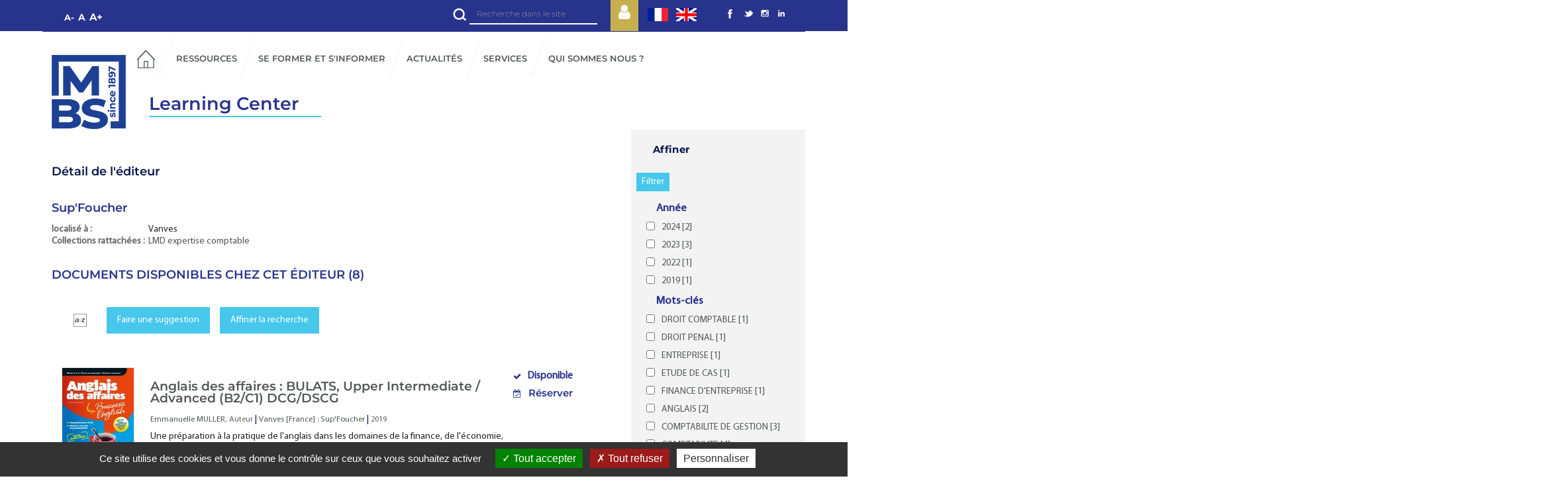

--- FILE ---
content_type: text/html; charset=iso-8859-1
request_url: https://learningcenter.mbs-education.com/index.php?lvl=publisher_see&id=1143
body_size: 147528
content:
<!DOCTYPE html>
<html><head><meta http-equiv="Content-Type" content="charset=iso-8859-1">


    
			<meta charset="iso-8859-1">
			<meta name="author" content="PMB Group">
					
			<meta name="keywords" content="OPAC, web, library, opensource, catalog, catalogue, bibliothèque, médiathèque, pmb, phpmybibli">
			<meta name="description" content="Catalogue en ligne Bibliothèque de MBS."><meta name="robots" content="all">
			<!--IE et son enfer de compatibilit&eacute;-->
			<meta http-equiv="X-UA-Compatible" content="IE=Edge">
			<meta name="viewport" content="width=device-width, initial-scale=1, maximum-scale=1">
	
	<link rel="alternate" type="application/rss+xml" title="Nouveautés tous thèmes" href="https://learningcenter.mbs-education.com/rss.php?id=1">
	<!-- Inclusion JQuery pour uikit --><!--[if (!IE)|(gt IE 8)]><!-->
				<script src="./styles/common/toolkits/jquery/versions/jquery-2.2.4.min.js"></script>
				<!--<![endif]-->
				
				<!--[if lte IE 8]>
				  <script src='./styles/common/toolkits/jquery/components/jquery-1.9.1.min.js'></script>
				<![endif]--><script src="./styles/common/toolkits/jquery/components/jquery.mobile.custom.min.js"></script><script src="./styles/common/toolkits/uikit/js/uikit.min.js"></script><link rel="stylesheet" type="text/css" href="./styles/common/toolkits/uikit/css/uikit.min.css?1606292673"><script src="./styles/common/toolkits/uikit/js/components/accordion.min.js"></script><link rel="stylesheet" type="text/css" href="./styles/common/toolkits/uikit/css/components/accordion.min.css?1606292673"><script src="./styles/common/toolkits/uikit/js/components/grid.min.js"></script><script src="./styles/common/toolkits/uikit/js/components/init-responsive.min.js"></script><link rel="stylesheet" type="text/css" href="./styles/common/toolkits/uikit/css/components/init-responsive.min.css?1606292673"><script src="./styles/common/toolkits/uikit/js/components/remplace-facette-see-more.min.js"></script><script src="./styles/common/toolkits/uikit/js/components/set-grid-footer.min.js"></script><script src="./styles/common/toolkits/uikit/js/components/set-grid-intro.min.js"></script><script src="./styles/common/toolkits/uikit/js/components/set-grid-main-uncolored.min.js"></script><link rel="stylesheet" type="text/css" href="./styles/common/toolkits/uikit/css/components/set-grid-main-uncolored.min.css?1606292673"><script src="./styles/common/toolkits/uikit/js/components/slidenav.min.js"></script><link rel="stylesheet" type="text/css" href="./styles/common/toolkits/uikit/css/components/slidenav.min.css?1606292673"><script src="./styles/common/toolkits/uikit/js/components/slideshow.min.js"></script><link rel="stylesheet" type="text/css" href="./styles/common/toolkits/uikit/css/components/slideshow.min.css?1606292673"><script src="./styles/common/toolkits/uikit/js/components/slideshow-fx.min.js"></script><script src="./styles/common/toolkits/uikit/js/components/sticky.min.js"></script><link rel="stylesheet" type="text/css" href="./styles/common/toolkits/uikit/css/components/sticky.min.css?1606292673"><script src="./styles/common/toolkits/uikit/js/components/touch-search-box-tgle.min.js"></script><script src="./styles/common/toolkits/uikit/js/components/touch-user-box-tgle.min.js"></script><link rel="stylesheet" type="text/css" href="./styles/common/toolkits/uikit/css/components/touch-user-box-tgle.min.css?1606292673">
<link rel="stylesheet" type="text/css" href="./styles/common/animation_display.css?1615825938">
<link rel="stylesheet" type="text/css" href="./styles/common/common.css?1699350172">
<link rel="stylesheet" type="text/css" href="./styles/common/contrib.css?1673276618">
<link rel="stylesheet" type="text/css" href="./styles/common/dGrowl.css?1657616134">
<link rel="stylesheet" type="text/css" href="./styles/common/dsi.css?1698314348">
<link rel="stylesheet" type="text/css" href="./styles/common/font-awesome.css?1478593624">
<link rel="stylesheet" type="text/css" href="./styles/common/open-sans.css?1479312986">
<link rel="stylesheet" type="text/css" href="./styles/common/pagination.css?1532013719">
<link rel="stylesheet" type="text/css" href="./styles/common/record_display.css?1540561363">
<link rel="stylesheet" type="text/css" href="./styles/common/visionneuse.css?1646663637">
<link rel="stylesheet" type="text/css" href="./styles/escmontp/1-grid.css?1700132320">
<link rel="stylesheet" type="text/css" href="./styles/escmontp/2-base.css?1700132320">
<link rel="stylesheet" type="text/css" href="./styles/escmontp/escmontp.css?1704383506">
<link rel="stylesheet" type="text/css" href="./styles/escmontp/fontAcontent.css?1700132320">
<link rel="stylesheet" type="text/css" href="./styles/escmontp/fonts.css?1700132320">
<link rel="stylesheet" type="text/css" href="./styles/escmontp/z_responsive.css?1700132320"><script type="text/javascript">var opac_style= 'escmontp';</script>
	<style type="text/css">
	.infosRub::after {
  content: "";
  display: block;
  background-color: #fff;
  width: 24px;
  height: 40px;
  position: absolute;
  left: -7px;
  bottom: -7px;
}

#pmbopac #main .infosRub:nth-child(5n+1) {
  border: solid 7px #008c47;
}

#pmbopac #main .infosRub:nth-child(5n+2) {
  border: solid 7px #5d1433;
}

#pmbopac #main .infosRub:nth-child(5n+3) {
  border: solid 7px #ec4c70;
}

#pmbopac #main .infosRub:nth-child(5n+4) {
  border: solid 7px #95268c;
}

#pmbopac #main .infosRub:nth-child(5n+5) {
  border: solid 7px #ea9926;
}

#pmbopac #main .infosRub:nth-child(5n+6) {
  border: solid 7px #7570ff;
}

#pmbopac #main .infosRub > div {
  color: black;
  padding: 16px;
  background-color: #fff;
}

#pmbopac #main .infosRub {
  margin-block: 1%;
position: relative;
}

#pmbopac #main .infosRub, #pmbopac #main .infosRub h4, #pmbopac #main .infosRub .uk-button, #pmbopac #main .infosRub .lirePlus::before {
  background-color: unset!important;
  color: unset!important;
  padding: 0;
}

@media (min-width: 960px) {
  .infosRub.uk-width-large-1-2 {
    width: 48%;
    margin: 1%;
  }

 .infosRub.uk-width-large-1-1  {
    width: 98%;
    margin-block: 1%;
  }

  .infosRub.uk-width-large-1-3, .uk-width-large-2-6 {
    width: 31%;
   margin: 1%;
  }

} 


/* listes &agrave; puces #116721 */
html.uk-notouch body#pmbopac.ready.tundra div#container.uk-grid.uk-grid-collapse.uncolored div#main.uk-width-1-1.not-home.uk-grid-margin div#main_hors_footer div#cms_module_sectionslist_222.cms_module_sectionslist.cms_module.uk-width-1-1.wl-width-custom.uk-grid-margin div.uk-grid.faq div.uk-width-1-2.item_faq.uk-accordion div div.uk-accordion-content.uk-active ul li {
    list-style: disc;
    padding-left: 30px;
}

ol, ul {
    list-style: decimal;
    padding-left: 30px;
}

/* exemplaires physiques #116724 */
#zone_exemplaires h3 span {
text-transform: none;
}

/* couleur barre de recherche univers #116319  */
form#search_universe_input {
    padding: 20px 40px;
    background-color: #1f409b;
}

/*modification LB*/
#intro .cms_module_search form{
background-color : transparent;
padding: 0;
margin-top: 0;}

#container-editorial-search form.searchbox .research_inputs input[type="submit"].bouton{
background-color : transparent;
}

.uk-form .searchbox input[name="user_query"]{
text-indent: 1px;
font-size: 12px;
}

accessibility{
width: 100px;}


/** #133294 **/

#cms_module_articleslist_200 .itemContent {
    position: relative
}

#cms_module_articleslist_200 .itemContent .date_wrapper {
    left: inherit;
    bottom: inherit;
    right: 20px;
}



.article-thumb {
  text-align: center;
 }

.hexagonal-container .imgM {
  width: auto;
 /* height: 170px;*/
}

#cms_module_section_208 img {
max-width:50% ;
}

@media screen and (max-width:1280px) {
.hexagonal-container {
  width: 45%;
  }
}

@media screen and (max-width:959px) {
  #cms_module_section_208 img {
max-width:10% ;
  }
}


@media screen and (max-width:459px) {
  #cms_module_section_208 img {
max-width:20% ;
  }
}

		</style>
	<!-- css_authentication -->	<link rel="SHORTCUT ICON" href="./styles/escmontp/images/favicon.png">
	<script type="text/javascript" src="includes/javascript/drag_n_drop.js"></script>
	<script type="text/javascript" src="includes/javascript/handle_drop.js"></script>
	<script type="text/javascript" src="includes/javascript/popup.js"></script>
	<script type="text/javascript">
			// Fonction a utiliser pour l'encodage des URLs en javascript
			function encode_URL(data){
				var docCharSet = document.characterSet ? document.characterSet : document.charset;
				if(docCharSet == "UTF-8"){
	    			return encodeURIComponent(data);
	    		}else{
	    			return escape(data);
	    		}
	    	}
	    </script>
	<script type="text/javascript">
	  	if (!document.getElementsByClassName){ // pour ie
			document.getElementsByClassName = 
			function(nom_class){
				var items=new Array();
				var count=0;
				for (var i=0; i<document.getElementsByTagName('*').length; i++) {  
					if (document.getElementsByTagName('*').item(i).className == nom_class) {
						items[count++] = document.getElementsByTagName('*').item(i); 
				    }
				 }
				return items;
			 }
		}
	</script>

		<link rel="stylesheet" type="text/css" href="./includes/javascript/dojo/dijit/themes/tundra/tundra.css">
		<script type="text/javascript">
			var dojoConfig = {
				parseOnLoad: true,
				locale: 'fr-fr',
				isDebug: false,
				usePlainJson: true,
				packages: [{
						name: 'pmbBase',
						location:'../../../..'
					},{
						name: 'd3',
						location:'../../d3'
					}],
				deps: ['apps/pmb/MessagesStore', 'dgrowl/dGrowl', 'dojo/ready', 'apps/pmb/ImagesStore'],
				callback:function(MessagesStore, dGrowl, ready, ImagesStore){
					window.pmbDojo = {};
					pmbDojo.messages = new MessagesStore({url:'./ajax.php?module=ajax&categ=messages', directInit:false});
					pmbDojo.images = new ImagesStore({url:'./ajax.php?module=ajax&categ=images', directInit:false});
					ready(function(){
						new dGrowl({'channels':[{'name':'info','pos':2},{'name':'error', 'pos':1}]});
					});
						
				},
			};
		</script>
		<script type="text/javascript" src="./includes/javascript/dojo/dojo/dojo.js"></script>
		<script type="text/javascript">
		dojo.addOnLoad(function () {
			// Ajout du theme Dojo
			dojo.addClass(dojo.body(),'tundra');
		})
		</script>
		<script type="text/javascript">
	var pmb_img_patience = './images/patience.gif';
</script><script type="text/javascript">
			var opac_show_social_network =0;
		</script>
	<script type="text/javascript" src="includes/javascript/simili_search.js"></script>
	<script type="text/javascript" src="./includes/javascript/http_request.js"></script>
	<!-- Script d'enrichissement pour Google Book-->
<script type="text/javascript" src="https://www.google.com/books/jsapi.js"></script>
<script type="text/javascript">google.books.load({'language': 'fr'});</script>

	<!-- Enrichissement de notice en Ajax-->
	<script src="./includes/javascript/enrichment.js"></script>
<script>
				dojo.addOnLoad(function (){
					//on balance un evenement pour les initialiser les modules si besoin...
					dojo.publish('init',['cms_dojo_init',{}]);
				});
			</script>

		<script type="text/javascript">
			function cms_module_search_22_change_dest() {
				var page = 0;
                var universe = 0;
                var default_segment = 0;
                if(document.forms['cms_module_search_22_searchbox'].dest) {
    				var dests = document.forms['cms_module_search_22_searchbox'].dest;
    				for(var i = 0; i < dests.length; i++){
    					if(dests[i].checked || dests[i].selected ){
    						page = dests[i].getAttribute('page');
                            universe = dests[i].getAttribute('universe');
                            default_segment = dests[i].getAttribute('default_segment');
    						break;
    					}
    				}
                }
                if(universe > 0){
                    if(default_segment > 0){
                        document.forms['cms_module_search_22_searchbox'].action = './index.php?lvl=search_segment&action=segment_results&id='+default_segment;
                    } else {
                        document.forms['cms_module_search_22_searchbox'].action = './index.php?lvl=search_universe&id='+universe;   
                    }  
                } else if(page>0){
					document.forms['cms_module_search_22_searchbox'].action = './index.php?lvl=cmspage&pageid='+page;
				}
                if (page.toString().indexOf('view_') != -1) {
					var view_id = page.substr(5);
				    document.forms['cms_module_search_22_searchbox'].action += '&opac_view='+view_id;
                }
			}
		</script><title>Sup'FoucherLearning Center</title>

</head><body onload="window.defaultStatus='PMB : Accès public';" id="pmbopac">
	<script type="text/javascript" src="./includes/javascript/tablist_ajax.js"></script>
<script type="text/javascript" src="./includes/javascript/tablist.js"></script>
<script type="text/javascript" src="./includes/javascript/misc.js"></script>
	<div id="att" style="z-Index:1000"></div>
	<div id="container"><div id="bandeau_2" fixed="yes"><div id="accessibility" fixed="yes">
    	<input type="hidden" id="opacAccessibility" name="opacAccessibility" value="1">
	<ul class="accessibility_font_size">
		<li class="accessibility_font_size_small">
			<a href="javascript:accessibilityFontSize(1);" title="Réduire le texte">A-</a>
		</li>
		<li class="accessibility_font_size_normal">
			<a href="javascript:accessibilityFontSize(0);" title="Réinitialiser le texte">A</a>
		</li>
		<li class="accessibility_font_size_big">
			<a href="javascript:accessibilityFontSize(2);" title="Agrandir le texte">A+</a>
		</li>
	</ul>
</div><div id="cms_module_sectionslist_87" class="cms_module_sectionslist cms_module uk-width-large-8-10 uk-width-medium-1-1 uk-width-1-1"><div class="fonctionnalites ">
    <div class="uk-float-right uk-flex-space-around uk-flex">
            <div class="rubFonction rubFonction104">
    
                            <div id="container-editorial-search"></div>
            
                    
                        
                
                        </div>
            <div class="rubFonction rubFonction106">
    
                    
                    
                            <div id="container-cart" class="uk-hidden"></div>
                
                
                        </div>
            <div class="rubFonction rubFonction107">
    
                    
                    
                        
                                                            <a class="Tgllogin uk-button" alt="Me connecter" href="./index.php?force_login=ssp">
                    <i class="fa fa-user"></i>
                </a>
                            <div id="container-user" class="hide"></div>
        
                        </div>
            <div class="rubFonction rubFonction108">
    
                    
                    
                        
                
                            <div class="change_langue">
                
                <span class="picto_langue langue_selected lang_fr"></span>
                <a href="https://learningcenter.mbs-education.com/index.php?lvl=publisher_see&amp;id=1143&amp;lang_sel=en_UK">
                    <span class="picto_langue lang_en"></span>                            
                </a>
                
                
            </div>
                </div>
            <div class="rubFonction rubFonction26">
    
                    
                    
                        
                
                        </div>
        </div>
</div>

<script type="text/javascript">
jQuery(document).on('ready', function () {
    //$('#containerSearchTop').append($('#cms_module_search_209 form'));
    jQuery('#container-editorial-search').append(jQuery('#cms_module_search_22'));
    jQuery('#container-editorial-search').removeClass('ui-empty-item');
    jQuery('#cms_module_search_22').removeClass('uk-hidden');
    jQuery('#container-cart').append(jQuery('#resume_panier'));
    jQuery('#container-cart').removeClass('ui-empty-item');
    jQuery('#container-user').append(jQuery('#connexion'));
    jQuery('#container-user').removeClass('ui-empty-item');
});

</script></div><div id="cms_module_sectionslist_124" class="cms_module_sectionslist cms_module uk-width-large-2-10 uk-width-medium-1-1 uk-width-small-1-1">    <div class="logosSoc">
        <ul class="uk-grid uk-grid-width-1-2 uk-grid-width-medium-1-5 uk-grid-small" data-uk-grid-margin>    
                    <!-- logo + lien -->
            <li class="imgSoc" style="line-height:42px">
                <a href="https://www.facebook.com/MontpellierBS" target="_blank" title="Facebook">
                <img src="https://learningcenter.mbs-education.com/cms_vign.php?type=section&amp;id=58&amp;database=pmb_production&amp;mode=custom_30" alt="Facebook">
               </a>
           </li>
    	            <!-- logo + lien -->
            <li class="imgSoc" style="line-height:42px">
                <a href="https://twitter.com/Montpellier_BS" target="_blank" title="Twitter">
                <img src="https://learningcenter.mbs-education.com/cms_vign.php?type=section&amp;id=59&amp;database=pmb_production&amp;mode=custom_30" alt="Twitter">
               </a>
           </li>
    	            <!-- logo + lien -->
            <li class="imgSoc" style="line-height:42px">
                <a href="https://www.instagram.com/montpellier_bs/" target="_blank" title="Instagram">
                <img src="https://learningcenter.mbs-education.com/cms_vign.php?type=section&amp;id=60&amp;database=pmb_production&amp;mode=custom_30" alt="Instagram">
               </a>
           </li>
    	            <!-- logo + lien -->
            <li class="imgSoc" style="line-height:42px">
                <a href="https://www.linkedin.com/school/montpellier-business-school/" target="_blank" title="Linkedin">
                <img src="https://learningcenter.mbs-education.com/cms_vign.php?type=section&amp;id=61&amp;database=pmb_production&amp;mode=custom_30" alt="Linkedin">
               </a>
           </li>
    			</ul>
    </div>
</div><div id="cms_module_htmlcode_174" class="cms_module_htmlcode cms_module uk-hidden-large wl-tgl-nav uk-clearfix"><div id="btnMenu" class="uk-navbar">
    <ul class="uk-navbar-nav">
        <li class="tgLbtnMenu">
            <a class="MenuCanvas uk-button" href="#cms_module_sectionslist_173" data-uk-offcanvas="{mode:'slide'}"><i class="fa fa-bars"></i></a>
        </li>
        <li class="tgLbtnMenu uk-hidden" id="tgle-facette">
            <a class="MenuCanvas filter-canvas uk-button" href="#facette" data-uk-offcanvas="{mode:'slide'}"><i class="fa fa-search-plus" aria-hidden="true"></i></a>
        </li>
        <li id="TglSearch" class="TglUser uk-hidden-large">
            <a class="Tgllogin uk-button" data-uk-toggle="{target:'.rubFonction104', cls: 'pmb_show'}">
                <span class="user"><i class="fa fa-search" aria-hidden="true"></i></span>        
            </a>
        </li>        
    </ul>
</div></div></div><div id="intro" fixed="yes">
<div id="intro_message"><div class="p2"></div></div><div id="intro_bibli" fixed="yes">
			<h3>Bibliothèque de MBS</h3>
			<div class="p1"></div>
			<div class="p2"></div>
			</div>
		<div id="cms_module_htmlcode_137" class="cms_module_htmlcode cms_module"><div class="clear"></div></div><div id="cms_module_sectionslist_173" class="cms_module_sectionslist cms_module uk-offcanvas">	<div class="uk-offcanvas-bar uk-offcanvas-bar-custom">
			<div class="MenuVertResp uk-panel uk-panel-box">
			<ul class="NavResponsive uk-nav uk-nav-side">
			<!-- rubriques niveau 1 -->
							<li>
					 <a href="./index.php" title="Accueil">Accueil</a>
									</li>
							<li>
					 <a href="./index.php?lvl=cmspage&amp;pageid=6&amp;id_rubrique=37" title="Ressources">Ressources</a>
											<ul class="SousNavResponsive">
				<!-- rubriques niveau 2 -->
															                                                                        <li>
                                        <a href="./index.php?lvl=cmspage&amp;pageid=14&amp;id_rubrique=48" title="Articles scientifiques">
                                           Articles scientifiques
                                        </a>
                                    </li>
                                															                                                                        <li>
                                        <a href="./index.php?lvl=cmspage&amp;pageid=14&amp;id_rubrique=182" title="Entreprises et marchés">
                                           Entreprises et marchés
                                        </a>
                                    </li>
                                															                                                                        <li>
                                        <a href="./index.php?lvl=cmspage&amp;pageid=14&amp;id_rubrique=185" title="Histoire et géopolitique">
                                           Histoire et géopolitique
                                        </a>
                                    </li>
                                															                                                                        <li>
                                        <a href="./index.php?lvl=cmspage&amp;pageid=14&amp;id_rubrique=136" title="Informations juridiques">
                                           Informations juridiques
                                        </a>
                                    </li>
                                															                                                                        <li>
                                        <a href="./index.php?lvl=cmspage&amp;pageid=14&amp;id_rubrique=144" title="Presse et autres médias">
                                           Presse et autres médias
                                        </a>
                                    </li>
                                															                                                                        <li>
                                        <a href="./index.php?lvl=cmspage&amp;pageid=14&amp;id_rubrique=231" title="Ebooks">
                                           Ebooks
                                        </a>
                                    </li>
                                															                                                                        <li>
                                        <a href="./index.php?lvl=cmspage&amp;pageid=14&amp;id_rubrique=293" title="Etudes de cas">
                                           Etudes de cas
                                        </a>
                                    </li>
                                															                                                                        <li>
                                        <a href="./index.php?lvl=cmspage&amp;pageid=6&amp;id_rubrique=344" title="Toutes les bases de données">
                                           Toutes les bases de données
                                        </a>
                                    </li>
                                													</ul>
									</li>
							<li>
					 <a href="./index.php?lvl=cmspage&amp;pageid=6&amp;id_rubrique=95" title="Se former et s'informer">Se former et s'informer</a>
											<ul class="SousNavResponsive">
				<!-- rubriques niveau 2 -->
															                                                                        <li>
                                        <a href="./index.php?lvl=cmspage&amp;pageid=14&amp;id_rubrique=359" title="Formations">
                                           Formations
                                        </a>
                                    </li>
                                															                                                                        <li>
                                        <a href="./index.php?lvl=cmspage&amp;pageid=14&amp;id_rubrique=132" title="Guides thématiques">
                                           Guides thématiques
                                        </a>
                                    </li>
                                															                                                                        <li>
                                        <a href="./index.php?lvl=cmspage&amp;pageid=14&amp;id_rubrique=356" title="Outils pour faciliter votre travail">
                                           Outils pour faciliter votre travail
                                        </a>
                                    </li>
                                															                                                                        <li>
                                        <a href="./index.php?lvl=cmspage&amp;pageid=14&amp;id_rubrique=349" title="Tutoriels">
                                           Tutoriels
                                        </a>
                                    </li>
                                													</ul>
									</li>
							<li>
					 <a href="./index.php?lvl=cmspage&amp;pageid=6&amp;id_rubrique=1" title="Actualités">Actualités</a>
											<ul class="SousNavResponsive">
				<!-- rubriques niveau 2 -->
															                                                                        <li>
                                        <a href="./index.php?lvl=cmspage&amp;pageid=14&amp;id_rubrique=242" title="Nouveautés">
                                           Nouveautés
                                        </a>
                                    </li>
                                															                                                                        <li>
                                        <a href="./index.php?lvl=cmspage&amp;pageid=14&amp;id_rubrique=89" title="Nos articles">
                                           Nos articles
                                        </a>
                                    </li>
                                															                                                                        <li>
                                        <a href="./index.php?lvl=cmspage&amp;pageid=13&amp;id_rubrique=4" title="Au programme">
                                           Au programme
                                        </a>
                                    </li>
                                													</ul>
									</li>
							<li>
					 <a href="./index.php?lvl=cmspage&amp;pageid=6&amp;id_rubrique=97" title="Services">Services</a>
											<ul class="SousNavResponsive">
				<!-- rubriques niveau 2 -->
															                                                                        <li>
                                        <a href="./index.php?lvl=cmspage&amp;pageid=14&amp;id_rubrique=98" title="Emprunter, réserver, prolonger">
                                           Emprunter, réserver, prolonger
                                        </a>
                                    </li>
                                															                                                                        <li>
                                        <a href="./index.php?lvl=cmspage&amp;pageid=14&amp;id_rubrique=163" title="Suggérer un achat">
                                           Suggérer un achat
                                        </a>
                                    </li>
                                															                                                                        <li>
                                        <a href="./index.php?lvl=cmspage&amp;pageid=14&amp;id_rubrique=157" title="Rendez-vous personnalisés">
                                           Rendez-vous personnalisés
                                        </a>
                                    </li>
                                													</ul>
									</li>
							<li>
					 <a href="./index.php?lvl=cmspage&amp;pageid=6&amp;id_rubrique=22" title="Qui sommes nous ?">Qui sommes nous ?</a>
											<ul class="SousNavResponsive">
				<!-- rubriques niveau 2 -->
															                                                                        <li>
                                        <a href="./index.php?lvl=cmspage&amp;pageid=14&amp;id_rubrique=100" title="L'équipe">
                                           L'équipe
                                        </a>
                                    </li>
                                															                                                                        <li>
                                        <a href="./index.php?lvl=cmspage&amp;pageid=14&amp;id_rubrique=151" title="Espaces et horaires">
                                           Espaces et horaires
                                        </a>
                                    </li>
                                															                                                                        <li>
                                        <a href="./index.php?lvl=cmspage&amp;pageid=15&amp;id_rubrique=90" title="FAQ">
                                           FAQ
                                        </a>
                                    </li>
                                															                                                                        <li>
                                        <a href="https://mediaspace.montpellier-bs.com/channel/Learning%2BCenter/221823" target="_blank" title="Notre chaine vidéo">
                                           Notre chaine vidéo
                                        </a>
                                    </li>
                                															                                                                        <li>
                                        <a href="./index.php?lvl=cmspage&amp;pageid=14&amp;id_rubrique=335" title="Notre portfolio">
                                           Notre portfolio
                                        </a>
                                    </li>
                                													</ul>
									</li>
						</ul>
		</div>
		</div></div><div id="cms_module_metadatas_157" class="cms_module_metadatas cms_module"></div><div id="cms_module_article_179" class="cms_module_article cms_module"><div id="help_connexion">
    <a href="./index.php?lvl=cmspage&amp;pageid=4&amp;id_article=81">Aide</a>
</div>
<script>
    $(document).ready(function () 
        {
            $("#help_connexion").insertAfter($("#login_form"));
        }
    );
</script></div><div id="cms_module_htmlcode_134" class="cms_module_htmlcode cms_module"><div id="top" class="wl-hidden wl-over-the-top"></div>
<div class="uk-sticky-placeholder">
    <div class="Ancre" data-uk-sticky="{top:-150, animation:'uk-animation-fade', clsactive:'anchor-on', clsinactive:'anchor-out'}">
    	<a href="#top" title="Top">
    	    &#923;
    	</a>
    </div>
</div></div><div id="cms_module_sectionslist_120" class="cms_module_sectionslist cms_module uk-width-large-1-1 uk-width-medium-1-1 uk-width-1-1"><div id="titrePortail" class="pmb-position-relative uk-grid uk-grid-collapse uk-width-1-1">
    <div class="uk-width-medium-1-10 uk-width-3-10 pmb_logo">
        <a href="index.php" title="Learning Center">
            <img src="https://learningcenter.mbs-education.com/temp/cms_vign/pmb_production/large/section62.png" alt="Learning Center">
        </a>
    </div>
    <div class="uk-width-medium-9-10  uk-width-7-10 uk-width-1-1 uk-flex uk-flex-wrap pmb_menu">
        <div class="MenuHoriz uk-navbar uk-container uk-visible-large " id="wyr-justify-nav">
            <!-- rubriques niveau 1 -->
            <ul class="Nav uk-navbar-nav">
                                            <li class="menu-item wk-no-childs">
                                    <a href="./index.php" title="Accueil">
                                                                            <!-- logo -->
                                <img class="" src="https://learningcenter.mbs-education.com/temp/cms_vign/pmb_production/small/section36.png" alt="Accueil">
                                                                        </a>

                                    </li>
                                            <li class="menu-item uk-parent " data-uk-dropdown="{remaintime:'800', hoverDelayIdle:'0'}">
                                    <a href="./index.php?lvl=cmspage&amp;pageid=6&amp;id_rubrique=37" title="Ressources">
                                                                            Ressources
                                            </a>

                                        <div class="uk-dropdown uk-dropdown-navbar uk-dropdown-bottom">
                        <!-- rubriques niveau 2 -->
                        <ul class="SousNav uk-nav uk-nav-navbar">
                                                                                                                                                                    <li>
                                        <a href="./index.php?lvl=cmspage&amp;pageid=14&amp;id_rubrique=48" title="Articles scientifiques">
                                           Articles scientifiques
                                        </a>
                                    </li>
                                                                                                                                                                                                    <li>
                                        <a href="./index.php?lvl=cmspage&amp;pageid=14&amp;id_rubrique=182" title="Entreprises et marchés">
                                           Entreprises et marchés
                                        </a>
                                    </li>
                                                                                                                                                                                                    <li>
                                        <a href="./index.php?lvl=cmspage&amp;pageid=14&amp;id_rubrique=185" title="Histoire et géopolitique">
                                           Histoire et géopolitique
                                        </a>
                                    </li>
                                                                                                                                                                                                    <li>
                                        <a href="./index.php?lvl=cmspage&amp;pageid=14&amp;id_rubrique=136" title="Informations juridiques">
                                           Informations juridiques
                                        </a>
                                    </li>
                                                                                                                                                                                                    <li>
                                        <a href="./index.php?lvl=cmspage&amp;pageid=14&amp;id_rubrique=144" title="Presse et autres médias">
                                           Presse et autres médias
                                        </a>
                                    </li>
                                                                                                                                                                                                    <li>
                                        <a href="./index.php?lvl=cmspage&amp;pageid=14&amp;id_rubrique=231" title="Ebooks">
                                           Ebooks
                                        </a>
                                    </li>
                                                                                                                                                                                                    <li>
                                        <a href="./index.php?lvl=cmspage&amp;pageid=14&amp;id_rubrique=293" title="Etudes de cas">
                                           Etudes de cas
                                        </a>
                                    </li>
                                                                                                                                                                                                    <li>
                                        <a href="./index.php?lvl=cmspage&amp;pageid=6&amp;id_rubrique=344" title="Toutes les bases de données">
                                           Toutes les bases de données
                                        </a>
                                    </li>
                                                                                    </ul>
                     </div>   
                                    </li>
                                            <li class="menu-item uk-parent " data-uk-dropdown="{remaintime:'800', hoverDelayIdle:'0'}">
                                    <a href="./index.php?lvl=cmspage&amp;pageid=6&amp;id_rubrique=95" title="Se former et s'informer">
                                                                            Se former et s'informer
                                            </a>

                                        <div class="uk-dropdown uk-dropdown-navbar uk-dropdown-bottom">
                        <!-- rubriques niveau 2 -->
                        <ul class="SousNav uk-nav uk-nav-navbar">
                                                                                                                                                                    <li>
                                        <a href="./index.php?lvl=cmspage&amp;pageid=14&amp;id_rubrique=359" title="Formations">
                                           Formations
                                        </a>
                                    </li>
                                                                                                                                                                                                    <li>
                                        <a href="./index.php?lvl=cmspage&amp;pageid=14&amp;id_rubrique=132" title="Guides thématiques">
                                           Guides thématiques
                                        </a>
                                    </li>
                                                                                                                                                                                                    <li>
                                        <a href="./index.php?lvl=cmspage&amp;pageid=14&amp;id_rubrique=356" title="Outils pour faciliter votre travail">
                                           Outils pour faciliter votre travail
                                        </a>
                                    </li>
                                                                                                                                                                                                    <li>
                                        <a href="./index.php?lvl=cmspage&amp;pageid=14&amp;id_rubrique=349" title="Tutoriels">
                                           Tutoriels
                                        </a>
                                    </li>
                                                                                    </ul>
                     </div>   
                                    </li>
                                            <li class="menu-item uk-parent " data-uk-dropdown="{remaintime:'800', hoverDelayIdle:'0'}">
                                    <a href="./index.php?lvl=cmspage&amp;pageid=6&amp;id_rubrique=1" title="Actualités">
                                                                            Actualités
                                            </a>

                                        <div class="uk-dropdown uk-dropdown-navbar uk-dropdown-bottom">
                        <!-- rubriques niveau 2 -->
                        <ul class="SousNav uk-nav uk-nav-navbar">
                                                                                                                                                                    <li>
                                        <a href="./index.php?lvl=cmspage&amp;pageid=14&amp;id_rubrique=242" title="Nouveautés">
                                           Nouveautés
                                        </a>
                                    </li>
                                                                                                                                                                                                    <li>
                                        <a href="./index.php?lvl=cmspage&amp;pageid=14&amp;id_rubrique=89" title="Nos articles">
                                           Nos articles
                                        </a>
                                    </li>
                                                                                                                                                                                                    <li>
                                        <a href="./index.php?lvl=cmspage&amp;pageid=13&amp;id_rubrique=4" title="Au programme">
                                           Au programme
                                        </a>
                                    </li>
                                                                                    </ul>
                     </div>   
                                    </li>
                                            <li class="menu-item uk-parent " data-uk-dropdown="{remaintime:'800', hoverDelayIdle:'0'}">
                                    <a href="./index.php?lvl=cmspage&amp;pageid=6&amp;id_rubrique=97" title="Services">
                                                                            Services
                                            </a>

                                        <div class="uk-dropdown uk-dropdown-navbar uk-dropdown-bottom">
                        <!-- rubriques niveau 2 -->
                        <ul class="SousNav uk-nav uk-nav-navbar">
                                                                                                                                                                    <li>
                                        <a href="./index.php?lvl=cmspage&amp;pageid=14&amp;id_rubrique=98" title="Emprunter, réserver, prolonger">
                                           Emprunter, réserver, prolonger
                                        </a>
                                    </li>
                                                                                                                                                                                                    <li>
                                        <a href="./index.php?lvl=cmspage&amp;pageid=14&amp;id_rubrique=163" title="Suggérer un achat">
                                           Suggérer un achat
                                        </a>
                                    </li>
                                                                                                                                                                                                    <li>
                                        <a href="./index.php?lvl=cmspage&amp;pageid=14&amp;id_rubrique=157" title="Rendez-vous personnalisés">
                                           Rendez-vous personnalisés
                                        </a>
                                    </li>
                                                                                    </ul>
                     </div>   
                                    </li>
                                            <li class="menu-item uk-parent " data-uk-dropdown="{remaintime:'800', hoverDelayIdle:'0'}">
                                    <a href="./index.php?lvl=cmspage&amp;pageid=6&amp;id_rubrique=22" title="Qui sommes nous ?">
                                                                            Qui sommes nous ?
                                            </a>

                                        <div class="uk-dropdown uk-dropdown-navbar uk-dropdown-bottom">
                        <!-- rubriques niveau 2 -->
                        <ul class="SousNav uk-nav uk-nav-navbar">
                                                                                                                                                                    <li>
                                        <a href="./index.php?lvl=cmspage&amp;pageid=14&amp;id_rubrique=100" title="L'équipe">
                                           L'équipe
                                        </a>
                                    </li>
                                                                                                                                                                                                    <li>
                                        <a href="./index.php?lvl=cmspage&amp;pageid=14&amp;id_rubrique=151" title="Espaces et horaires">
                                           Espaces et horaires
                                        </a>
                                    </li>
                                                                                                                                                                                                    <li>
                                        <a href="./index.php?lvl=cmspage&amp;pageid=15&amp;id_rubrique=90" title="FAQ">
                                           FAQ
                                        </a>
                                    </li>
                                                                                                                                                                                                    <li>
                                        <a href="https://mediaspace.montpellier-bs.com/channel/Learning%2BCenter/221823" target="_blank" title="Notre chaine vidéo">
                                           Notre chaine vidéo
                                        </a>
                                    </li>
                                                                                                                                                                                                    <li>
                                        <a href="./index.php?lvl=cmspage&amp;pageid=14&amp;id_rubrique=335" title="Notre portfolio">
                                           Notre portfolio
                                        </a>
                                    </li>
                                                                                    </ul>
                     </div>   
                                    </li>
                        </ul>
        </div>
        <h1 class="uk-position-relative">
            Learning Center
        </h1>
    </div>
</div></div><div id="cms_module_search_22" class="cms_module_search cms_module uk-form uk-width-large-1-1 uk-width-medium-1-1 uk-width-1-1 uk-hidden">
			<form method="post" class="searchbox " action="./index.php?lvl=cmspage&amp;pageid=11" name="cms_module_search_22_searchbox" onsubmit="if (cms_module_search_22_searchbox.user_query.value.length == 0) { cms_module_search_22_searchbox.user_query.value='*';}">
				
				<input type="hidden" value="1" name="look_TITLE">
				<input type="hidden" value="1" name="look_ALL"><span class="research_inputs">
					<input type="text" name="user_query" value="" placeholder="Recherche dans le site">
				<input class="bouton" type="submit" value="Rechercher"></span>		
			<input type="hidden" name="csrf_token" value="d0753a2d0815ac42cd5f42261a67e992d8045d18"></form></div><div id="connexion" fixed="yes">

			<h3 class="login_invite">Lecteur inscrit</h3><div id="login_form"><form action="index.php?lvl=publisher_see&amp;id=1143" method="post" name="myform"><label>accéder à votre compte de lecteur</label><br>
				<input type="text" name="login" class="login" size="14" placeholder="identifiant"><br>
                <div class="myform-password-text-visually">
                    <input type="password" id="myform-password" name="password" class="password" size="8" placeholder="Mot de passe" value="">
                    <button type="button" class="fa fa-eye" id="myform-password-visually" onclick='toggle_password(this, "myform-password");' title="Afficher ou masquer le mot de passe"></button>
                </div>
                <input type="hidden" name="force_login" value="1">
				<input type="submit" name="ok" value="ok" class="bouton"><input type="hidden" name="csrf_token" value="f4a66fb5c2a61ea2be20db9a73a22cbe08de0dbe"></form></div>

			</div><div id="resume_panier" class="empty" fixed="yes"></div></div><div id="main" fixed="yes"><div id="main_header"></div><div id="main_hors_footer">
						

<script type="text/javascript" src="./includes/javascript/auth_popup.js"></script>	
<script type="text/javascript" src="./includes/javascript/pnb.js"></script><div id="navigator" fixed="yes">
<table style="width:100%"><tr><td class="navig_actions_first_screen"><a href="./index.php?lvl=index" class="avec_recherches"><span>Nouvelle recherche</span></a></td>
<td class="navig_empr_bt_show_compte"><a href="./empr.php" class="avec_recherches"><span>Votre compte</span></a></td>
</tr></table></div><div id="aut_details">
		<h3><span>Détail de l'éditeur</span></h3>
	<div id="aut_details_container">
		<div id="aut_see" class="aut_see">
			<table class="table_aut_see">
				<tr id="authority_container">
					<td>
						<div id="authority_display_table" class="aut_display_table">
								<div class="publisherlevel2">
																			<h3>
		Sup'Foucher	</h3>
												<div class="aut_display_row">
			<div class="aut_display_cell">
				<b>localisé à   :</b>
			</div>
			<div class="aut_display_cell">
				Vanves
			</div>
		</div>
												<div class="aut_display_row">
					<div class="aut_display_cell">
						<b>Collections rattachées :</b>
					</div>
					<div class="aut_display_cell">
				
						<a href="./index.php?lvl=coll_see&amp;id=275">LMD expertise comptable</a>
								</div>
				</div>
				
																																																						
																	<div class="aut_display_row concepts_composed">	
										
									</div>
																																								
																																	<!-- Bouton edition -->
													
																															
	</div>
						</div>
					</td>
				</tr>
			</table>	
		</div>
					<div id="aut_details_liste">
				<h3><span class="aut_details_liste_titre">Documents disponibles chez cet éditeur (<span id="nb_aut_details">8</span>)</span></h3>
<div id="resultatrech_liste"><span class="espaceResultSearch"> </span><span class="espaceResultSearch"> </span><script type="text/javascript" src="./includes/javascript/select.js"></script>
						<script>
							var ajax_get_sort=new http_request();

							function get_sort_content(del_sort, ids) {
								var url = './ajax.php?module=ajax&categ=sort&sub=get_sort&raz_sort='+(typeof(del_sort) != 'undefined' ? del_sort : '')+'&suppr_ids='+(typeof(ids) != 'undefined' ? ids : '')+'&page_en_cours=lvl%3Dpublisher_see%26id%3D1143&sort_name=notices';
								ajax_get_sort.request(url,0,'',1,show_sort_content,0,0);
							}

							function show_sort_content(response) {
								document.getElementById('frame_notice_preview').innerHTML=ajax_get_sort.get_text();
								var tags = document.getElementById('frame_notice_preview').getElementsByTagName('script');
					       		for(var i=0;i<tags.length;i++){
									window.eval(tags[i].text);
					        	}
							}
							function kill_sort_frame() {
								var sort_view=document.getElementById('frame_notice_preview');
								if (sort_view)
									sort_view.parentNode.removeChild(sort_view);
							}
						</script>
						<span class="triSelector">
							<a onclick="show_layer(); get_sort_content();" title="Tris disponibles" style="cursor : pointer;">
                                <img src="./images/orderby_az.gif" alt="Tris disponibles" class="align_bottom" hspace="3" style="border:0px" id="sort_icon">
							</a>
						</span><span class="espaceResultSearch">   </span><span class="search_bt_sugg"><a href="#" onclick="w=window.open('./do_resa.php?lvl=make_sugg&amp;oresa=popup','doresa','scrollbars=yes,width=600,height=600,menubar=0,resizable=yes'); w.focus(); return false;" title="Faire une suggestion">Faire une suggestion</a></span><form name="mc_values" action="./index.php?lvl=more_results" style="display:none" method="post">
<input type="hidden" name="search[]" value="s_4"><input type="hidden" name="inter_0_s_4" value=""><input type="hidden" name="op_0_s_4" value="EQ"><input type="hidden" name="field_0_s_4[]" value='a:2:{s:17:"serialized_search";s:25:"a:1:{s:6:"SEARCH";a:0:{}}";s:11:"search_type";s:20:"search_simple_fields";}'><input type="hidden" name="page" value="1">
			<input type="hidden" name="nb_per_page_custom" value="">
<input type="hidden" name="csrf_token" value="9384871f5d0735d46894ac663d7b15dfe1d00edd"></form><span class="espaceResultSearch">  </span><span class="affiner_recherche"><a href="./index.php?search_type_asked=extended_search&amp;mode_aff=aff_module" title="Affiner la recherche">Affiner la recherche</a></span><blockquote>
<!-- $Id: record_in_result_display.tpl.html,v 1.61.6.1 2019/11/07 14:25:48 ngantier Exp $ -->
<!-- record.niveau_biblio m -->
<!-- record.typdoc a -->
<div id="record_container_24753" class="parentNotCourte uk-clearfix uk-grid uk-grid-collapse">
    <div class="uk-width-medium-1-6 uk-width-small-1-1">
                
            <div class="vignetteimgNot">
                                                <!-- Vignette de la notice -->
                    <div class="vignetteDocNot">
                        <img class="vignetteNot" src="https://learningcenter.mbs-education.com/img_cache/pmb_production_record_24753.webp" alt="Anglais des affaires">
                    </div>						
                	
            
                            <p class="typeDoc_notCourte">
                                            Ouvrage
                                    </p>
             
        </div>
        </div>

    <div class="uk-width-medium-4-6 uk-width-small-1-1">
            <!-- Contenu de la notice -->
        <div class="notice_corps">
            <div class="descr_notice_corps">
                                    <span class="Z3988" title="ctx_ver=Z39.88-2004&amp;rft_val_fmt=info%3Aofi%2Ffmt%3Akev%3Amtx%3Abook&amp;rft.genre=book&amp;rft.btitle=Anglais%20des%20affaires&amp;rft.title=Anglais%20des%20affaires%20%3A%20BULATS%2C%20Upper%20Intermediate%20%2F%20Advanced%20%28B2%2FC1%29%20DCG%2FDSCG&amp;rft.isbn=978-2-216-15290-2&amp;rft.tpages=352%20p.&amp;rft.date=2019&amp;rft_id=&amp;rft.pub=Sup%27Foucher&amp;rft.place=Vanves&amp;rft.au=Emmanuelle%20MULLER&amp;rft.aulast=MULLER&amp;rft.aufirst=Emmanuelle"></span>
                
                                    <div class="title_notCourte">
                        <h3><a href="https://learningcenter.mbs-education.com/index.php?lvl=notice_display&amp;id=24753">
                                                                                                                                                            
                                                            <span class="tit1_notCourte">Anglais des affaires : BULATS, Upper Intermediate / Advanced (B2/C1) DCG/DSCG</span>
                                                    </a></h3>
                    </div>
                
                                            <div class="infoCompl_notCourte">
                                                                                                                                        <span class="auteur_notCourte">
                                                                            <a href="./index.php?lvl=author_see&amp;id=7702">Emmanuelle MULLER</a>, Auteur                                                                            </span>
                                                                                                
                                                                                                                                         |                                                                         <span class="editeur_notCourte"><a href="./index.php?lvl=publisher_see&amp;id=1143">Vanves [France] : Sup'Foucher</a></span>
                                                            
                                                                                        
                            
                                                                                                                                         |                                                                          <span class="annee_notCourte">2019</span>
                                                                                    </div>
                    
                                                                        <div class="resume_notCourte">
                                <span>Une préparation à la pratique de l'anglais dans les domaines de la finance, de l'économie, de la gestion, du marketing ou encore des nouvelles technologies, avec des exercices grammaticaux et lexicaux corrigés, des textes récents issus de l'actu[...]</span>
                            </div>
                                                        </div>
                            <!-- Plus d'informations -->
                <div class="plusN">
                    <a href="https://learningcenter.mbs-education.com/index.php?lvl=notice_display&amp;id=24753">Plus d'information...</a>
                </div>
                    </div>
        </div>

    <div class="uk-width-medium-1-6 uk-width-small-1-1">
            <div class="panier_avis_notCourte">
                                        
                            		
            	

                                        
                                        
                                        
            	
                            
                                        
                            <!-- Documents numeriques -->
                                    </div>
        <div class="clear"></div>
    
            <div class="footer_notice">
                                                                                                    <!-- Bouton de pnb -->
                            						
                                                                                                                                                                            <!-- Voir les disponibilites -->
                            <div class="dispoLien_notice">
                                <a href="https://learningcenter.mbs-education.com/index.php?lvl=notice_display&amp;id=24753#zone_exemplaires">
                                                                            <span class="notice_dispo">Disponible</span>
                                                                    </a>
                            </div>
                        
                                                    <!-- Bouton de reservation -->
                                                                                                                                        <div id="resa_notice-24753" class="resa_notice">
                                            <h3>
                                                <a href="#" onclick="if(confirm('Voulez-vous vraiment réserver ce document ?')){w=window.open('./do_resa.php?lvl=resa&amp;id_notice=24753&amp;id_bulletin=0&amp;oresa=popup','doresa','scrollbars=yes,width=500,height=600,menubar=0,resizable=yes'); w.focus(); return false;}else return false;" id="bt_resa_NotCourte-24753" class="bt_resa_NotCourte">
                                                    Réserver
                                                </a>
                                            </h3>
                                        </div>
                                                                                                                        
                                                        </div>
    
                    </div>	
    <div class="clear"></div>
</div><!-- $Id: record_in_result_display.tpl.html,v 1.61.6.1 2019/11/07 14:25:48 ngantier Exp $ -->
<!-- record.niveau_biblio m -->
<!-- record.typdoc a -->
<div id="record_container_26625" class="parentNotCourte uk-clearfix uk-grid uk-grid-collapse">
    <div class="uk-width-medium-1-6 uk-width-small-1-1">
                
            <div class="vignetteimgNot">
                                                <!-- Vignette de la notice -->
                    <div class="vignetteDocNot">
                        <img class="vignetteNot" src="https://learningcenter.mbs-education.com/img_cache/pmb_production_record_26625.webp" alt="Anglais des affaires">
                    </div>						
                	
            
                            <p class="typeDoc_notCourte">
                                            Ouvrage
                                    </p>
             
        </div>
        </div>

    <div class="uk-width-medium-4-6 uk-width-small-1-1">
            <!-- Contenu de la notice -->
        <div class="notice_corps">
            <div class="descr_notice_corps">
                                    <span class="Z3988" title="ctx_ver=Z39.88-2004&amp;rft_val_fmt=info%3Aofi%2Ffmt%3Akev%3Amtx%3Abook&amp;rft.genre=book&amp;rft.btitle=Anglais%20des%20affaires&amp;rft.title=Anglais%20des%20affaires%20%3A%20master%201%20et%202%2C%20%C3%A9coles%20de%20management%2C%20expertise%20comptable%20%3A%20DSCG%2C%20upper%20intermediate%2C%20advanced%20%28B2%2C%20C1%29&amp;rft.isbn=978-2-216-16442-4&amp;rft.tpages=400%20p.&amp;rft.date=2022&amp;rft_id=&amp;rft.pub=Sup%27Foucher&amp;rft.place=Vanves&amp;rft.au=Emmanuelle%20MULLER&amp;rft.aulast=MULLER&amp;rft.aufirst=Emmanuelle"></span>
                
                                    <div class="title_notCourte">
                        <h3><a href="https://learningcenter.mbs-education.com/index.php?lvl=notice_display&amp;id=26625">
                                                                                                                                                            
                                                            <span class="tit1_notCourte">Anglais des affaires : master 1 et 2, écoles de management, expertise comptable : DSCG, upper intermediate, advanced (B2, C1)</span>
                                                    </a></h3>
                    </div>
                
                                            <div class="infoCompl_notCourte">
                                                                                                                                        <span class="auteur_notCourte">
                                                                            <a href="./index.php?lvl=author_see&amp;id=7702">Emmanuelle MULLER</a>, Auteur                                                                            </span>
                                                                                                
                                                                                                                                         |                                                                         <span class="editeur_notCourte"><a href="./index.php?lvl=publisher_see&amp;id=1143">Vanves [France] : Sup'Foucher</a></span>
                                                            
                                                                                        
                            
                                                                                                                                         |                                                                          <span class="annee_notCourte">2022</span>
                                                                                    </div>
                    
                                                                        <div class="resume_notCourte">
                                <span>Une préparation à la pratique de l'anglais dans les domaines de la finance, de l'économie, de la gestion, du marketing ou encore des nouvelles technologies, avec des exercices grammaticaux et lexicaux corrigés, des textes récents issus de l'actu[...]</span>
                            </div>
                                                        </div>
                            <!-- Plus d'informations -->
                <div class="plusN">
                    <a href="https://learningcenter.mbs-education.com/index.php?lvl=notice_display&amp;id=26625">Plus d'information...</a>
                </div>
                    </div>
        </div>

    <div class="uk-width-medium-1-6 uk-width-small-1-1">
            <div class="panier_avis_notCourte">
                                        
                            		
            	

                                        
                                        
                                        
            	
                            
                                        
                            <!-- Documents numeriques -->
                                    </div>
        <div class="clear"></div>
    
            <div class="footer_notice">
                                                                                                    <!-- Bouton de pnb -->
                            						
                                                                                                                                                                            <!-- Voir les disponibilites -->
                            <div class="dispoLien_notice">
                                <a href="https://learningcenter.mbs-education.com/index.php?lvl=notice_display&amp;id=26625#zone_exemplaires">
                                                                                                                        <span class="notice_deRetour">De retour le 16/01/2026</span>
                                                                                                            </a>
                            </div>
                        
                                                    <!-- Bouton de reservation -->
                                                                                                                                        <div id="resa_notice-26625" class="resa_notice">
                                            <h3>
                                                <a href="#" onclick="if(confirm('Voulez-vous vraiment réserver ce document ?')){w=window.open('./do_resa.php?lvl=resa&amp;id_notice=26625&amp;id_bulletin=0&amp;oresa=popup','doresa','scrollbars=yes,width=500,height=600,menubar=0,resizable=yes'); w.focus(); return false;}else return false;" id="bt_resa_NotCourte-26625" class="bt_resa_NotCourte">
                                                    Réserver
                                                </a>
                                            </h3>
                                        </div>
                                                                                                                        
                                                        </div>
    
                    </div>	
    <div class="clear"></div>
</div><!-- $Id: record_in_result_display.tpl.html,v 1.61.6.1 2019/11/07 14:25:48 ngantier Exp $ -->
<!-- record.niveau_biblio m -->
<!-- record.typdoc a -->
<div id="record_container_22257" class="parentNotCourte uk-clearfix uk-grid uk-grid-collapse">
    <div class="uk-width-medium-1-6 uk-width-small-1-1">
                
            <div class="vignetteimgNot">
                                                <!-- Vignette de la notice -->
                    <div class="vignetteDocNot">
                        <img class="vignetteNot" src="https://learningcenter.mbs-education.com/img_cache/pmb_production_record_22257.webp" alt="DCG 9 - Introduction à la comptabilité">
                    </div>						
                	
            
                            <p class="typeDoc_notCourte">
                                            Ouvrage
                                    </p>
             
        </div>
        </div>

    <div class="uk-width-medium-4-6 uk-width-small-1-1">
            <!-- Contenu de la notice -->
        <div class="notice_corps">
            <div class="descr_notice_corps">
                                    <span class="Z3988" title="ctx_ver=Z39.88-2004&amp;rft_val_fmt=info%3Aofi%2Ffmt%3Akev%3Amtx%3Abook&amp;rft.genre=book&amp;rft.btitle=DCG%209%20-%20Introduction%20%C3%A0%20la%20comptabilit%C3%A9&amp;rft.title=DCG%209%20-%20Introduction%20%C3%A0%20la%20comptabilit%C3%A9%20%3A%20Tout-en-un.%20Manuel%20%2B%20applications%20%2B%20corrig%C3%A9s%20en%20ligne&amp;rft.isbn=978-2-216-14654-3&amp;rft.tpages=509%20p.&amp;rft.date=2017&amp;rft_id=&amp;rft.pub=Sup%27Foucher&amp;rft.place=Vanves&amp;rft.au=S%C3%A9bastien%20PAUGAM&amp;rft.au=Marie%20TESTE&amp;rft.au=Alain%20BURLAUD&amp;rft.aulast=PAUGAM&amp;rft.aufirst=S%C3%A9bastien"></span>
                
                                    <div class="title_notCourte">
                        <h3><a href="https://learningcenter.mbs-education.com/index.php?lvl=notice_display&amp;id=22257">
                                                                                                                                                            
                                                            <span class="tit1_notCourte">DCG 9 - Introduction à la comptabilité : Tout-en-un. Manuel + applications + corrigés en ligne</span>
                                                    </a></h3>
                    </div>
                
                                            <div class="infoCompl_notCourte">
                                                                                                                                        <span class="auteur_notCourte">
                                                                            <a href="./index.php?lvl=author_see&amp;id=7113">Sébastien PAUGAM</a>, Auteur                                                                                                                                                ; 
                                                                            <a href="./index.php?lvl=author_see&amp;id=7575">Marie TESTE</a>, Auteur                                                                                                                                                ; 
                                                                            <a href="./index.php?lvl=author_see&amp;id=1024">Alain BURLAUD</a>, Directeur de publication                                                                            </span>
                                                                                                
                                                                                                                                         |                                                                         <span class="editeur_notCourte"><a href="./index.php?lvl=publisher_see&amp;id=1143">Vanves [France] : Sup'Foucher</a></span>
                                                            
                                                                                        
                            
                                                                                                                                         |                                                                          <span class="annee_notCourte">2017</span>
                                                                                    </div>
                    
                                                                        <div class="resume_notCourte">
                                <span>Tout le programme de cours  de l’épreuve nº 9 Introduction à la comptabilité du DCG.
Ce Tout-en-un comprend à la fois un manuel, des applications et des entraînements à l’épreuve !
 
Pour chaque point du programme :
•Tous les concepts fondam[...]</span>
                            </div>
                                                        </div>
                            <!-- Plus d'informations -->
                <div class="plusN">
                    <a href="https://learningcenter.mbs-education.com/index.php?lvl=notice_display&amp;id=22257">Plus d'information...</a>
                </div>
                    </div>
        </div>

    <div class="uk-width-medium-1-6 uk-width-small-1-1">
            <div class="panier_avis_notCourte">
                                        
                            		
            	

                                        
                                        
                                        
            	
                            
                                        
                            <!-- Documents numeriques -->
                                    </div>
        <div class="clear"></div>
    
            <div class="footer_notice">
                                                                                                    <!-- Bouton de pnb -->
                            						
                                                                                                                                                                            <!-- Voir les disponibilites -->
                            <div class="dispoLien_notice">
                                <a href="https://learningcenter.mbs-education.com/index.php?lvl=notice_display&amp;id=22257#zone_exemplaires">
                                                                            <span class="notice_dispo">Disponible</span>
                                                                    </a>
                            </div>
                        
                                                    <!-- Bouton de reservation -->
                                                                                                                                        <div id="resa_notice-22257" class="resa_notice">
                                            <h3>
                                                <a href="#" onclick="if(confirm('Voulez-vous vraiment réserver ce document ?')){w=window.open('./do_resa.php?lvl=resa&amp;id_notice=22257&amp;id_bulletin=0&amp;oresa=popup','doresa','scrollbars=yes,width=500,height=600,menubar=0,resizable=yes'); w.focus(); return false;}else return false;" id="bt_resa_NotCourte-22257" class="bt_resa_NotCourte">
                                                    Réserver
                                                </a>
                                            </h3>
                                        </div>
                                                                                                                        
                                                        </div>
    
                    </div>	
    <div class="clear"></div>
</div><!-- $Id: record_in_result_display.tpl.html,v 1.61.6.1 2019/11/07 14:25:48 ngantier Exp $ -->
<!-- record.niveau_biblio m -->
<!-- record.typdoc a -->
<div id="record_container_27258" class="parentNotCourte uk-clearfix uk-grid uk-grid-collapse">
    <div class="uk-width-medium-1-6 uk-width-small-1-1">
                
            <div class="vignetteimgNot">
                                                <!-- Vignette de la notice -->
                    <div class="vignetteDocNot">
                        <img class="vignetteNot" src="https://learningcenter.mbs-education.com/img_cache/pmb_production_record_27258.webp" alt="DSCG 2 Finance">
                    </div>						
                	
            
                            <p class="typeDoc_notCourte">
                                            Ouvrage
                                    </p>
             
        </div>
        </div>

    <div class="uk-width-medium-4-6 uk-width-small-1-1">
            <!-- Contenu de la notice -->
        <div class="notice_corps">
            <div class="descr_notice_corps">
                                    <span class="Z3988" title="ctx_ver=Z39.88-2004&amp;rft_val_fmt=info%3Aofi%2Ffmt%3Akev%3Amtx%3Abook&amp;rft.genre=book&amp;rft.btitle=DSCG%202%20Finance&amp;rft.title=DSCG%202%20Finance%20%3A%20manuel%20%2B%20applications&amp;rft.isbn=978-2-216-16973-3&amp;rft.tpages=505%20p.&amp;rft.date=2023&amp;rft_id=&amp;rft.pub=Sup%27Foucher&amp;rft.place=Vanves&amp;rft.au=Alain%20BURLAUD&amp;rft.au=Annaick%20GUYVARC%27H&amp;rft.au=Arnaud%20THAUVRON&amp;rft.aulast=BURLAUD&amp;rft.aufirst=Alain"></span>
                
                                    <div class="title_notCourte">
                        <h3><a href="https://learningcenter.mbs-education.com/index.php?lvl=notice_display&amp;id=27258">
                                                                                                                                                            
                                                            <span class="tit1_notCourte">DSCG 2 Finance : manuel + applications</span>
                                                    </a></h3>
                    </div>
                
                                            <div class="infoCompl_notCourte">
                                                                                                                                        <span class="auteur_notCourte">
                                                                            <a href="./index.php?lvl=author_see&amp;id=1024">Alain BURLAUD</a>, Directeur de publication                                                                                                                                                ; 
                                                                            <a href="./index.php?lvl=author_see&amp;id=9631">Annaick GUYVARC'H</a>, Auteur                                                                                                                                                ; 
                                                                            <a href="./index.php?lvl=author_see&amp;id=9630">Arnaud THAUVRON</a>, Auteur                                                                            </span>
                                                                                                
                                                                                                                                         |                                                                         <span class="editeur_notCourte"><a href="./index.php?lvl=publisher_see&amp;id=1143">Vanves [France] : Sup'Foucher</a></span>
                                                            
                                                                                        
                            
                                                                                                                                         |                                                                          <span class="annee_notCourte">2023</span>
                                                                                    </div>
                    
                                                                        <div class="resume_notCourte">
                                <span>Tout le programme de cours de l'épreuve n°2 du DSCG Finance dans une édition mise à jour. Ce manuel de finance a été conçu pour préparer l’épreuve n° 2 du diplôme supérieur de comptabilité et de gestion (DSCG) grade Master (M). (Source éditeur)</span>
                            </div>
                                                        </div>
                            <!-- Plus d'informations -->
                <div class="plusN">
                    <a href="https://learningcenter.mbs-education.com/index.php?lvl=notice_display&amp;id=27258">Plus d'information...</a>
                </div>
                    </div>
        </div>

    <div class="uk-width-medium-1-6 uk-width-small-1-1">
            <div class="panier_avis_notCourte">
                                        
                            		
            	

                                        
                                        
                                        
            	
                            
                                        
                            <!-- Documents numeriques -->
                                    </div>
        <div class="clear"></div>
    
            <div class="footer_notice">
                                                                                                    <!-- Bouton de pnb -->
                            						
                                                                                                                                                                            <!-- Voir les disponibilites -->
                            <div class="dispoLien_notice">
                                <a href="https://learningcenter.mbs-education.com/index.php?lvl=notice_display&amp;id=27258#zone_exemplaires">
                                                                            <span class="notice_dispo">Disponible</span>
                                                                    </a>
                            </div>
                        
                                                    <!-- Bouton de reservation -->
                                                                                                                                        <div id="resa_notice-27258" class="resa_notice">
                                            <h3>
                                                <a href="#" onclick="if(confirm('Voulez-vous vraiment réserver ce document ?')){w=window.open('./do_resa.php?lvl=resa&amp;id_notice=27258&amp;id_bulletin=0&amp;oresa=popup','doresa','scrollbars=yes,width=500,height=600,menubar=0,resizable=yes'); w.focus(); return false;}else return false;" id="bt_resa_NotCourte-27258" class="bt_resa_NotCourte">
                                                    Réserver
                                                </a>
                                            </h3>
                                        </div>
                                                                                                                        
                                                        </div>
    
                    </div>	
    <div class="clear"></div>
</div><!-- $Id: record_in_result_display.tpl.html,v 1.61.6.1 2019/11/07 14:25:48 ngantier Exp $ -->
<!-- record.niveau_biblio m -->
<!-- record.typdoc a -->
<div id="record_container_27782" class="parentNotCourte uk-clearfix uk-grid uk-grid-collapse">
    <div class="uk-width-medium-1-6 uk-width-small-1-1">
                
            <div class="vignetteimgNot">
                                                <!-- Vignette de la notice -->
                    <div class="vignetteDocNot">
                        <img class="vignetteNot" src="https://learningcenter.mbs-education.com/img_cache/pmb_production_record_27782.webp" alt="DSCG 4 - Comptabilité et audit">
                    </div>						
                	
            
                            <p class="typeDoc_notCourte">
                                            Ouvrage
                                    </p>
             
        </div>
        </div>

    <div class="uk-width-medium-4-6 uk-width-small-1-1">
            <!-- Contenu de la notice -->
        <div class="notice_corps">
            <div class="descr_notice_corps">
                                    <span class="Z3988" title="ctx_ver=Z39.88-2004&amp;rft_val_fmt=info%3Aofi%2Ffmt%3Akev%3Amtx%3Abook&amp;rft.genre=book&amp;rft.btitle=DSCG%204%20-%20Comptabilit%C3%A9%20et%20audit&amp;rft.title=DSCG%204%20-%20Comptabilit%C3%A9%20et%20audit%20%3A%20Manuel%2C%20applications%2C%20corrig%C3%A9s.%202024-2025&amp;rft.isbn=978-2-216-17146-0&amp;rft.tpages=535%20p.&amp;rft.date=2024&amp;rft_id=&amp;rft.pub=Sup%27Foucher&amp;rft.place=Vanves&amp;rft.au=Didier%20BENSADON&amp;rft.au=Patrick%20CRESPIN&amp;rft.au=Florian%20FAVREAU&amp;rft.au=Alain%20BURLAUD&amp;rft.au=Et%20al.&amp;rft.aulast=BENSADON&amp;rft.aufirst=Didier"></span>
                
                                    <div class="title_notCourte">
                        <h3><a href="https://learningcenter.mbs-education.com/index.php?lvl=notice_display&amp;id=27782">
                                                                                                                                                            
                                                            <span class="tit1_notCourte">DSCG 4 - Comptabilité et audit : Manuel, applications, corrigés. 2024-2025</span>
                                                    </a></h3>
                    </div>
                
                                            <div class="infoCompl_notCourte">
                                                                                                                                        <span class="auteur_notCourte">
                                                                            <a href="./index.php?lvl=author_see&amp;id=9554">Didier BENSADON</a>, Auteur                                                                                                                                                ; 
                                                                            <a href="./index.php?lvl=author_see&amp;id=9551">Patrick CRESPIN</a>, Auteur                                                                                                                                                ; 
                                                                            <a href="./index.php?lvl=author_see&amp;id=9555">Florian FAVREAU</a>, Auteur                                                                                                                                                ; 
                                                                            <a href="./index.php?lvl=author_see&amp;id=1024">Alain BURLAUD</a>, Directeur de publication                                                                                                                                                ; 
                                                                            <a href="./index.php?lvl=author_see&amp;id=5853">Et al.</a>                                                                            </span>
                                                                                                
                                                                                                                                         |                                                                         <span class="editeur_notCourte"><a href="./index.php?lvl=publisher_see&amp;id=1143">Vanves [France] : Sup'Foucher</a></span>
                                                            
                                                                                        
                            
                                                                                                                                         |                                                                          <span class="annee_notCourte">2024</span>
                                                                                    </div>
                    
                                                                        <div class="resume_notCourte">
                                <span>Chaque chapitre comprend un cours avec des exemples, des tableaux et des schémas pour mettre en avant les compétences requises. L'ouvrage offre des synthèses et des applications simples ou plus poussées avec des sujets d'examen corrigés et comme[...]</span>
                            </div>
                                                        </div>
                            <!-- Plus d'informations -->
                <div class="plusN">
                    <a href="https://learningcenter.mbs-education.com/index.php?lvl=notice_display&amp;id=27782">Plus d'information...</a>
                </div>
                    </div>
        </div>

    <div class="uk-width-medium-1-6 uk-width-small-1-1">
            <div class="panier_avis_notCourte">
                                        
                            		
            	

                                        
                                        
                                        
            	
                            
                                        
                            <!-- Documents numeriques -->
                                    </div>
        <div class="clear"></div>
    
            <div class="footer_notice">
                                                                                                    <!-- Bouton de pnb -->
                            						
                                                                                                                                                                            <!-- Voir les disponibilites -->
                            <div class="dispoLien_notice">
                                <a href="https://learningcenter.mbs-education.com/index.php?lvl=notice_display&amp;id=27782#zone_exemplaires">
                                                                                                                        <span class="notice_deRetour">De retour le 16/01/2026</span>
                                                                                                            </a>
                            </div>
                        
                                                    <!-- Bouton de reservation -->
                                                                                                                                        <div id="resa_notice-27782" class="resa_notice">
                                            <h3>
                                                <a href="#" onclick="if(confirm('Voulez-vous vraiment réserver ce document ?')){w=window.open('./do_resa.php?lvl=resa&amp;id_notice=27782&amp;id_bulletin=0&amp;oresa=popup','doresa','scrollbars=yes,width=500,height=600,menubar=0,resizable=yes'); w.focus(); return false;}else return false;" id="bt_resa_NotCourte-27782" class="bt_resa_NotCourte">
                                                    Réserver
                                                </a>
                                            </h3>
                                        </div>
                                                                                                                        
                                                        </div>
    
                    </div>	
    <div class="clear"></div>
</div><!-- $Id: record_in_result_display.tpl.html,v 1.61.6.1 2019/11/07 14:25:48 ngantier Exp $ -->
<!-- record.niveau_biblio m -->
<!-- record.typdoc a -->
<div id="record_container_27166" class="parentNotCourte uk-clearfix uk-grid uk-grid-collapse">
    <div class="uk-width-medium-1-6 uk-width-small-1-1">
                
            <div class="vignetteimgNot">
                                                <!-- Vignette de la notice -->
                    <div class="vignetteDocNot">
                        <img class="vignetteNot" src="https://learningcenter.mbs-education.com/img_cache/pmb_production_record_27166.webp" alt="DSCG 4 - Comptabilité et audit">
                    </div>						
                	
            
                            <p class="typeDoc_notCourte">
                                            Ouvrage
                                    </p>
             
        </div>
        </div>

    <div class="uk-width-medium-4-6 uk-width-small-1-1">
            <!-- Contenu de la notice -->
        <div class="notice_corps">
            <div class="descr_notice_corps">
                                    <span class="Z3988" title="ctx_ver=Z39.88-2004&amp;rft_val_fmt=info%3Aofi%2Ffmt%3Akev%3Amtx%3Abook&amp;rft.genre=book&amp;rft.btitle=DSCG%204%20-%20Comptabilit%C3%A9%20et%20audit&amp;rft.title=DSCG%204%20-%20Comptabilit%C3%A9%20et%20audit%20%3A%20Manuel%20et%20applications%20-%20Mill%C3%A9sime%202023-2024&amp;rft.isbn=978-2-216-16974-0&amp;rft.tpages=544%20p.&amp;rft.date=2023&amp;rft_id=&amp;rft.pub=Sup%27Foucher&amp;rft.place=Vanves&amp;rft.au=Didier%20BENSADON&amp;rft.au=Patrick%20CRESPIN&amp;rft.au=Florian%20FAVREAU&amp;rft.au=Alain%20BURLAUD&amp;rft.au=Et%20al.&amp;rft.aulast=BENSADON&amp;rft.aufirst=Didier"></span>
                
                                    <div class="title_notCourte">
                        <h3><a href="https://learningcenter.mbs-education.com/index.php?lvl=notice_display&amp;id=27166">
                                                                                                                                                            
                                                            <span class="tit1_notCourte">DSCG 4 - Comptabilité et audit : Manuel et applications - Millésime 2023-2024</span>
                                                    </a></h3>
                    </div>
                
                                            <div class="infoCompl_notCourte">
                                                                                                                                        <span class="auteur_notCourte">
                                                                            <a href="./index.php?lvl=author_see&amp;id=9554">Didier BENSADON</a>, Auteur                                                                                                                                                ; 
                                                                            <a href="./index.php?lvl=author_see&amp;id=9551">Patrick CRESPIN</a>, Auteur                                                                                                                                                ; 
                                                                            <a href="./index.php?lvl=author_see&amp;id=9555">Florian FAVREAU</a>, Auteur                                                                                                                                                ; 
                                                                            <a href="./index.php?lvl=author_see&amp;id=1024">Alain BURLAUD</a>, Directeur de publication                                                                                                                                                ; 
                                                                            <a href="./index.php?lvl=author_see&amp;id=5853">Et al.</a>                                                                            </span>
                                                                                                
                                                                                                                                         |                                                                         <span class="editeur_notCourte"><a href="./index.php?lvl=publisher_see&amp;id=1143">Vanves [France] : Sup'Foucher</a></span>
                                                            
                                                                                        
                            
                                                                                                                                         |                                                                          <span class="annee_notCourte">2023</span>
                                                                                    </div>
                    
                                                                        <div class="resume_notCourte">
                                <span>Le manuel de Comptabilité et audit a été conçu pour préparer l'épreuve n°4 du diplôme supérieur de comptabilité et de gestion (DSCG), grade Master (M).  Il comprend 18 chapitres, conformément au nouveau programme où l'on distingue quatre domaine[...]</span>
                            </div>
                                                        </div>
                            <!-- Plus d'informations -->
                <div class="plusN">
                    <a href="https://learningcenter.mbs-education.com/index.php?lvl=notice_display&amp;id=27166">Plus d'information...</a>
                </div>
                    </div>
        </div>

    <div class="uk-width-medium-1-6 uk-width-small-1-1">
            <div class="panier_avis_notCourte">
                                        
                            		
            	

                                        
                                        
                                        
            	
                            
                                        
                            <!-- Documents numeriques -->
                                    </div>
        <div class="clear"></div>
    
            <div class="footer_notice">
                                                                                                    <!-- Bouton de pnb -->
                            						
                                                                                                                                                                            <!-- Voir les disponibilites -->
                            <div class="dispoLien_notice">
                                <a href="https://learningcenter.mbs-education.com/index.php?lvl=notice_display&amp;id=27166#zone_exemplaires">
                                                                            <span class="notice_dispo">Disponible</span>
                                                                    </a>
                            </div>
                        
                                                    <!-- Bouton de reservation -->
                                                                                                                                        <div id="resa_notice-27166" class="resa_notice">
                                            <h3>
                                                <a href="#" onclick="if(confirm('Voulez-vous vraiment réserver ce document ?')){w=window.open('./do_resa.php?lvl=resa&amp;id_notice=27166&amp;id_bulletin=0&amp;oresa=popup','doresa','scrollbars=yes,width=500,height=600,menubar=0,resizable=yes'); w.focus(); return false;}else return false;" id="bt_resa_NotCourte-27166" class="bt_resa_NotCourte">
                                                    Réserver
                                                </a>
                                            </h3>
                                        </div>
                                                                                                                        
                                                        </div>
    
                    </div>	
    <div class="clear"></div>
</div><!-- $Id: record_in_result_display.tpl.html,v 1.61.6.1 2019/11/07 14:25:48 ngantier Exp $ -->
<!-- record.niveau_biblio m -->
<!-- record.typdoc a -->
<div id="record_container_27165" class="parentNotCourte uk-clearfix uk-grid uk-grid-collapse">
    <div class="uk-width-medium-1-6 uk-width-small-1-1">
                
            <div class="vignetteimgNot">
                                                <!-- Vignette de la notice -->
                    <div class="vignetteDocNot">
                        <img class="vignetteNot" src="https://learningcenter.mbs-education.com/img_cache/pmb_production_record_27165.webp" alt="DSCG 4">
                    </div>						
                	
            
                            <p class="typeDoc_notCourte">
                                            Ouvrage
                                    </p>
             
        </div>
        </div>

    <div class="uk-width-medium-4-6 uk-width-small-1-1">
            <!-- Contenu de la notice -->
        <div class="notice_corps">
            <div class="descr_notice_corps">
                                    <span class="Z3988" title="ctx_ver=Z39.88-2004&amp;rft_val_fmt=info%3Aofi%2Ffmt%3Akev%3Amtx%3Abook&amp;rft.genre=book&amp;rft.btitle=DSCG%204&amp;rft.title=DSCG%204%20%3A%20comptabilit%C3%A9e%20et%20audit%20%3B%20cas%20pratiques%20%2B%20corrig%C3%A9s&amp;rft.isbn=978-2-216-16975-7&amp;rft.tpages=252%20p.&amp;rft.date=2023&amp;rft_id=&amp;rft.pub=Sup%27Foucher&amp;rft.place=Vanves&amp;rft.au=Patrick%20CRESPIN&amp;rft.au=Vincent%20LEPEVE&amp;rft.au=S%C3%A9bastien%20PAUGAM&amp;rft.au=Fr%C3%A9d%C3%A9ric%20ROMON&amp;rft.au=Alain%20BURLAUD&amp;rft.aulast=CRESPIN&amp;rft.aufirst=Patrick"></span>
                
                                    <div class="title_notCourte">
                        <h3><a href="https://learningcenter.mbs-education.com/index.php?lvl=notice_display&amp;id=27165">
                                                                                                                                                            
                                                            <span class="tit1_notCourte">DSCG 4 : comptabilitée et audit ; cas pratiques + corrigés</span>
                                                    </a></h3>
                    </div>
                
                                            <div class="infoCompl_notCourte">
                                                                                                                                        <span class="auteur_notCourte">
                                                                            <a href="./index.php?lvl=author_see&amp;id=9551">Patrick CRESPIN</a>, Auteur                                                                                                                                                ; 
                                                                            <a href="./index.php?lvl=author_see&amp;id=9552">Vincent LEPEVE</a>, Auteur                                                                                                                                                ; 
                                                                            <a href="./index.php?lvl=author_see&amp;id=7113">Sébastien PAUGAM</a>, Auteur                                                                                                                                                ; 
                                                                            <a href="./index.php?lvl=author_see&amp;id=9553">Frédéric ROMON</a>, Auteur                                                                                                                                                ; 
                                                                            <a href="./index.php?lvl=author_see&amp;id=1024">Alain BURLAUD</a>, Directeur de publication                                                                            </span>
                                                                                                
                                                                                                                                         |                                                                         <span class="editeur_notCourte"><a href="./index.php?lvl=publisher_see&amp;id=1143">Vanves [France] : Sup'Foucher</a></span>
                                                            
                                                                                        
                            
                                                                                                                                         |                                                                          <span class="annee_notCourte">2023</span>
                                                                                    </div>
                    
                                                                        <div class="resume_notCourte">
                                <span>Cet ouvrage propose des exercices pratiques corrigés, de difficulté progressive, en partie traitée dans le manuel, mais aussi des conseils et des points de méthode. Avec des compléments numériques en ligne. (source Electre)</span>
                            </div>
                                                        </div>
                            <!-- Plus d'informations -->
                <div class="plusN">
                    <a href="https://learningcenter.mbs-education.com/index.php?lvl=notice_display&amp;id=27165">Plus d'information...</a>
                </div>
                    </div>
        </div>

    <div class="uk-width-medium-1-6 uk-width-small-1-1">
            <div class="panier_avis_notCourte">
                                        
                            		
            	

                                        
                                        
                                        
            	
                            
                                        
                            <!-- Documents numeriques -->
                                    </div>
        <div class="clear"></div>
    
            <div class="footer_notice">
                                                                                                    <!-- Bouton de pnb -->
                            						
                                                                                                                                                                            <!-- Voir les disponibilites -->
                            <div class="dispoLien_notice">
                                <a href="https://learningcenter.mbs-education.com/index.php?lvl=notice_display&amp;id=27165#zone_exemplaires">
                                                                            <span class="notice_dispo">Disponible</span>
                                                                    </a>
                            </div>
                        
                                                    <!-- Bouton de reservation -->
                                                                                                                                        <div id="resa_notice-27165" class="resa_notice">
                                            <h3>
                                                <a href="#" onclick="if(confirm('Voulez-vous vraiment réserver ce document ?')){w=window.open('./do_resa.php?lvl=resa&amp;id_notice=27165&amp;id_bulletin=0&amp;oresa=popup','doresa','scrollbars=yes,width=500,height=600,menubar=0,resizable=yes'); w.focus(); return false;}else return false;" id="bt_resa_NotCourte-27165" class="bt_resa_NotCourte">
                                                    Réserver
                                                </a>
                                            </h3>
                                        </div>
                                                                                                                        
                                                        </div>
    
                    </div>	
    <div class="clear"></div>
</div><!-- $Id: record_in_result_display.tpl.html,v 1.61.6.1 2019/11/07 14:25:48 ngantier Exp $ -->
<!-- record.niveau_biblio m -->
<!-- record.typdoc a -->
<div id="record_container_27262" class="parentNotCourte uk-clearfix uk-grid uk-grid-collapse">
    <div class="uk-width-medium-1-6 uk-width-small-1-1">
                
            <div class="vignetteimgNot">
                                                <!-- Vignette de la notice -->
                    <div class="vignetteDocNot">
                        <img class="vignetteNot" src="https://learningcenter.mbs-education.com/img_cache/pmb_production_record_27262.webp" alt="Tout le DSCG 1 : gestion juridique fiscale et sociale">
                    </div>						
                	
            
                            <p class="typeDoc_notCourte">
                                            Ouvrage
                                    </p>
             
        </div>
        </div>

    <div class="uk-width-medium-4-6 uk-width-small-1-1">
            <!-- Contenu de la notice -->
        <div class="notice_corps">
            <div class="descr_notice_corps">
                                    <span class="Z3988" title="ctx_ver=Z39.88-2004&amp;rft_val_fmt=info%3Aofi%2Ffmt%3Akev%3Amtx%3Abook&amp;rft.genre=book&amp;rft.btitle=Tout%20le%20DSCG%201%20%3A%20gestion%20juridique%20fiscale%20et%20sociale&amp;rft.title=Tout%20le%20DSCG%201%20%3A%20gestion%20juridique%20fiscale%20et%20sociale&amp;rft.isbn=978-2-216-17145-3&amp;rft.tpages=247%20p.&amp;rft.date=2024&amp;rft_id=&amp;rft.pub=Sup%27Foucher&amp;rft.place=Vanves&amp;rft.edition=5%C3%A8me%20%C3%A9d.&amp;rft.au=C%C3%A9dric%20DEVAUX&amp;rft.au=Jean-Yves%20JOMARD&amp;rft.au=Lila%20MAATA-DEVAUX&amp;rft.au=Catherine%20MAILLET&amp;rft.au=Jean-Luc%20MONDON&amp;rft.au=Fran%C3%A7oise%20ROUAIX&amp;rft.au=Alain%20BURLAUD&amp;rft.aulast=DEVAUX&amp;rft.aufirst=C%C3%A9dric"></span>
                
                                    <div class="title_notCourte">
                        <h3><a href="https://learningcenter.mbs-education.com/index.php?lvl=notice_display&amp;id=27262">
                                                                                                                                                            
                                                            <span class="tit1_notCourte">Tout le DSCG 1 : gestion juridique fiscale et sociale</span>
                                                    </a></h3>
                    </div>
                
                                            <div class="infoCompl_notCourte">
                                                                                                                                        <span class="auteur_notCourte">
                                                                            <a href="./index.php?lvl=author_see&amp;id=9638">Cédric DEVAUX</a>, Auteur                                                                                                                                                ; 
                                                                            <a href="./index.php?lvl=author_see&amp;id=9639">Jean-Yves JOMARD</a>, Auteur                                                                                                                                                ; 
                                                                            <a href="./index.php?lvl=author_see&amp;id=9640">Lila MAATA-DEVAUX</a>, Auteur                                                                                                                                                ; 
                                                                            <a href="./index.php?lvl=author_see&amp;id=2081">Catherine MAILLET</a>, Auteur                                                                                                                                                ; 
                                                                            <a href="./index.php?lvl=author_see&amp;id=9641">Jean-Luc MONDON</a>, Auteur                                                                                                                                                ; 
                                                                            <a href="./index.php?lvl=author_see&amp;id=9642">Françoise ROUAIX</a>, Auteur                                                                                                                                                ; 
                                                                            <a href="./index.php?lvl=author_see&amp;id=1024">Alain BURLAUD</a>, Directeur de publication                                                                            </span>
                                                                                                
                                                                                                                                         |                                                                         <span class="editeur_notCourte"><a href="./index.php?lvl=publisher_see&amp;id=1143">Vanves [France] : Sup'Foucher</a></span>
                                                            
                                                                                        
                            
                                                                                                                                         |                                                                          <span class="annee_notCourte">2024</span>
                                                                                    </div>
                    
                                                                        <div class="resume_notCourte">
                                <span>Tout le DSCG 1, l'ouvrage millésimé de révision indispensable pour réussir l'épreuve de Gestion juridique, fiscale et sociale. Cet ouvrage de fiches mémos synthétiques permet une révision efficace du cours. L’ouvrage couvre les 6 grands thèmes d[...]</span>
                            </div>
                                                        </div>
                            <!-- Plus d'informations -->
                <div class="plusN">
                    <a href="https://learningcenter.mbs-education.com/index.php?lvl=notice_display&amp;id=27262">Plus d'information...</a>
                </div>
                    </div>
        </div>

    <div class="uk-width-medium-1-6 uk-width-small-1-1">
            <div class="panier_avis_notCourte">
                                        
                            		
            	

                                        
                                        
                                        
            	
                            
                                        
                            <!-- Documents numeriques -->
                                    </div>
        <div class="clear"></div>
    
            <div class="footer_notice">
                                                                                                    <!-- Bouton de pnb -->
                            						
                                                                                                                                                                            <!-- Voir les disponibilites -->
                            <div class="dispoLien_notice">
                                <a href="https://learningcenter.mbs-education.com/index.php?lvl=notice_display&amp;id=27262#zone_exemplaires">
                                                                            <span class="notice_dispo">Disponible</span>
                                                                    </a>
                            </div>
                        
                                                    <!-- Bouton de reservation -->
                                                                                                                                        <div id="resa_notice-27262" class="resa_notice">
                                            <h3>
                                                <a href="#" onclick="if(confirm('Voulez-vous vraiment réserver ce document ?')){w=window.open('./do_resa.php?lvl=resa&amp;id_notice=27262&amp;id_bulletin=0&amp;oresa=popup','doresa','scrollbars=yes,width=500,height=600,menubar=0,resizable=yes'); w.focus(); return false;}else return false;" id="bt_resa_NotCourte-27262" class="bt_resa_NotCourte">
                                                    Réserver
                                                </a>
                                            </h3>
                                        </div>
                                                                                                                        
                                                        </div>
    
                    </div>	
    <div class="clear"></div>
</div></blockquote>

</div>
			</div>	
			
	</div>
</div><div id="navbar"><hr><div style="text-align:center">
<div class="navbar">
	
<script type="text/javascript">
<!--
	function test_form(form)
	{

		if (form.page.value > 1)
		{
			alert("Num&eacute;ro de page trop &eacute;lev&eacute; !");
			form.page.focus();
			return false;
		}

		return true;
	}
-->
</script>
	<form name="form" action="./index.php?lvl=publisher_see&amp;id=1143&amp;nbr_lignes=8&amp;l_typdoc=a" method="post" onsubmit="return test_form(form)">
			<img src="./images/first-grey.png" alt="première page">
				<img src="./images/prev-grey.png" alt="page précédente">
							<strong>1</strong>
						<img src="./images/next-grey.png" alt="page suivante">
				<img src="./images/last-grey.png" alt="dernière page">
		(1 - 8 / 8)
	
				<span style="float:right;">Par page :
								<a class="navbar_custom" href="javascript:document.location=%22./index.php?lvl=publisher_see&amp;id=1143&amp;page=1&amp;nbr_lignes=8&amp;l_typdoc=a&amp;nb_per_page_custom=25%22">25</a> 
											<a class="navbar_custom" href="javascript:document.location=%22./index.php?lvl=publisher_see&amp;id=1143&amp;page=1&amp;nbr_lignes=8&amp;l_typdoc=a&amp;nb_per_page_custom=50%22">50</a> 
											<a class="navbar_custom" href="javascript:document.location=%22./index.php?lvl=publisher_see&amp;id=1143&amp;page=1&amp;nbr_lignes=8&amp;l_typdoc=a&amp;nb_per_page_custom=100%22">100</a> 
											<a class="navbar_custom" href="javascript:document.location=%22./index.php?lvl=publisher_see&amp;id=1143&amp;page=1&amp;nbr_lignes=8&amp;l_typdoc=a&amp;nb_per_page_custom=200%22">200</a> 
							</span>
		
		
		
		
		
		
		
			
			<input type="hidden" name="csrf_token" value="79444301b57da30dc34e39068e225ffd6fb111e5"></form>
</div></div></div><!-- fermeture de #navigator -->
<!-- $Id: gabarit.html,v 1.12 2020/12/17 13:54:17 gneveu Exp $ -->

	
		</div><!-- fin DIV main_hors_footer --> 

		</div><!-- /div id=main -->

		<!-- /div id=intro -->		
		<div id="bandeau" style="margin: 0px; padding: 0px; border: medium;" fixed="yes"><!-- $Id: accessibility.tpl.html,v 1.2.4.1 2023/10/02 14:33:32 jparis Exp $ -->





<script type="text/javascript" src="./includes/javascript/accessibility.js"></script>


<div id="accueil" fixed="yes">

<h3><span onclick='document.location="./index.php?"' style="cursor: pointer;">Accueil</span></h3>
<p class="centered"><a href="./index.php?"><img src="images/site/livre.png" alt="Accueil" style="border:0px" class="center"></a></p>
<div id="lang_select"><h3><span>Sélection de la langue</span></h3><form method="post" action="index.php?lvl=publisher_see&amp;id=1143"><select name="lang_sel" onchange="this.form.submit();"><option value="fr_FR" selected>Français </option><option value="it_IT">Italiano</option><option value="es_ES">Español</option><option value="ca_ES">Català</option><option value="en_UK">English (UK)</option><option value="nl_NL">Nederlands</option><option value="oc_FR">Occitan</option></select><input type="hidden" name="csrf_token" value="81e77facc8a733f6d084f22bc597417099eeae94"></form></div>

					</div><!-- fermeture #accueil -->
<div id="adresse" fixed="yes">

		<h3>Adresse</h3>

		<span>
			Bibliothèque de MBS<br>
			2300 avenue des Moulins<br>
			34185 Cedex 4 Ville<br>
			France <br>
			04 67 10 28 08<br><span id="opac_biblio_email">
			<a href="mailto:learningcenter@mbs-education.com" title="learningcenter@mbs-education.com">contact</a></span></span>
	    </div><div id="facette" fixed="yes">
				
				
		<script src="./includes/javascript/select.js" type="text/javascript"></script>
		<script type="text/javascript"> 		
			function test(elmt_id){
				var elmt_list=document.getElementById(elmt_id);

                if(elmt_list.className.includes('facette_expande')){
                    elmt_list.setAttribute('class', 'facette_collapsed');
                } else {
                    elmt_list.setAttribute('class', 'facette_expande');
                }

				for(i in elmt_list.rows){
					if(elmt_list.rows[i].firstElementChild && elmt_list.rows[i].firstElementChild.nodeName!='TH'){
						if(elmt_list.rows[i].style.display == 'none'){
							elmt_list.rows[i].style.display = 'block';
                            elmt_list.rows[i].setAttribute('class', 'facette_tr'); 
						}else{
							elmt_list.rows[i].style.display = 'none';
                            elmt_list.rows[i].setAttribute('class', 'facette_tr_hidden uk-hidden'); 
						}
					}
				}
			}
			
			function facette_see_more(id, json_facette_plus) {
				
				const usingModal = '0' == 1;
				var myTable = document.getElementById('facette_list_'+id);
				
				if (json_facette_plus == null) {

                    if (usingModal) {
                        if (typeof openModal == 'function') {
                            return openModal(id);
                        } else {
                            console.error('[facettes_modal] : openModal is not a function !')
                            return false;
                        } 
                    }

					var childs = myTable.childNodes;
					var nb_childs = childs.length;
					
					for(var i = 0; i < nb_childs; i++){
						if (childs[i].getAttribute('facette_ajax_loaded')!=null) {
							if (childs[i].getAttribute('style')=='display:block') {
								childs[i].setAttribute('style','display:none');
								childs[i].setAttribute('expanded','false');
							} else {
								childs[i].setAttribute('style','display:block');
								childs[i].setAttribute('expanded','true');
							}
						}
					}
				
					var see_more_less = document.getElementById('facette_see_more_less_'+id);
					see_more_less.innerHTML='';
					var span = document.createElement('span');
					if (see_more_less.getAttribute('etat')=='plus') {
						span.className='facette_moins_link';
						span.innerHTML='[-]';
						see_more_less.setAttribute('etat','moins');
					} else {
						span.className='facette_plus_link';
						span.innerHTML='[+]';
						see_more_less.setAttribute('etat','plus');		
					}
					see_more_less.appendChild(span);
					
				} else {
					var req = new http_request();
					var sended_datas = {'json_facette_plus': json_facette_plus };
					req.request("./ajax.php?module=ajax&categ=facettes&sub=see_more", true, 'sended_datas='+encodeURIComponent(JSON.stringify(sended_datas)), true, function(response) {
                        if (usingModal) {
                            if (typeof callback_see_more_modal == 'function') {
                                callback_see_more_modal(id, myTable, response)
                            } else {
                                console.error('[facettes_modal] : callback_see_more_modal is not a function !')
                            } 
                        } else {
                            callback_see_more(id, myTable, response);
                        }
                    });
				}
			}

            function callback_see_more(id, myTable, data) {
    			var jsonArray = JSON.parse(data);
    			//on supprime la ligne '+'
    			myTable.tBodies[0].removeChild(myTable.rows[myTable.rows.length-1]);
    			//on ajoute les lignes au tableau
    			for(var i=0;i<jsonArray.length;i++) {
    				var tr = document.createElement('tr');
    				tr.setAttribute('style','display:block');
    				tr.setAttribute('class', 'facette_tr');
    				tr.setAttribute('expanded','true');
    				tr.setAttribute('facette_ajax_loaded','1');
    	        	var td = tr.appendChild(document.createElement('td'));
    				td.setAttribute('class','facette_col_coche');
    	        	td.innerHTML = "<span class='facette_coche'><input type='checkbox' name='check_facette[]' value='" + jsonArray[i]['facette_value'] + "'>";
    	        	var td2 = tr.appendChild(document.createElement('td'));
    				td2.setAttribute('class','facette_col_info');
                    var aonclick = td2.appendChild(document.createElement('a'));
                    aonclick.setAttribute('style', 'cursor:pointer;');
                    aonclick.setAttribute('rel', 'nofollow');
                    aonclick.setAttribute('class', 'facet-link');
                    if (jsonArray[i]['facette_link']) {
                        aonclick.setAttribute('onclick', jsonArray[i]['facette_link']);
                    } else {
                        //Evt vers SearchSegmentController pour l'initialisation du clic
                        require(['dojo/topic'], function(topic){
    						topic.publish('FacettesRoot', 'FacettesRoot', 'initFacetLink', {elem: aonclick}); 
    					}); 
                    }
                    var span_facette_link = aonclick.appendChild(document.createElement('span'));
                    span_facette_link.setAttribute('class', 'facette_libelle');
    	        	span_facette_link.innerHTML = jsonArray[i]['facette_libelle'];
    				aonclick.appendChild(document.createTextNode(' '));
                    var span_facette_number = aonclick.appendChild(document.createElement('span'));
                    span_facette_number.setAttribute('class', 'facette_number');
                    span_facette_number.innerHTML = "[" + jsonArray[i]['facette_number'] + "]";
    	        	myTable.appendChild(tr);
    			}

                add_see_less(myTable, id);
    		}
            
            function add_see_less(myTable, id) {
    			//Ajout du see_less
    			var tr = document.createElement('tr');
    			tr.setAttribute('style','display:block');
    			tr.setAttribute('see_less','1');
    			tr.setAttribute('class','facette_tr_see_more');
    				
    			var td = tr.appendChild(document.createElement('td'));
    			td.setAttribute('colspan','3');
    				
    			var ahref = td.appendChild(document.createElement('a'));
    			ahref.setAttribute('id','facette_see_more_less_'+id);
    			ahref.setAttribute('etat','moins');
    			ahref.setAttribute('onclick','javascript:facette_see_more(' + id + ',null);');
    			ahref.setAttribute('style','cursor:pointer');
    			ahref.innerHTML='';
    				
    			var span = document.createElement('span');
    			span.className='facette_moins_link';
    			span.innerHTML='[-]';
    			ahref.appendChild(span);
				
    			myTable.appendChild(tr);
            }</script>
		<script type="text/javascript">
			function valid_facettes_multi(){
				//on bloque si aucune case coch&eacute;e
				var form = document.facettes_multi;
				for (i=0, n=form.elements.length; i<n; i++){
					if ((form.elements[i].checked == true)) {
						if(document.getElementById('filtre_compare_facette')) {
							document.getElementById('filtre_compare_facette').value='filter';
						}
						if(document.getElementById('filtre_compare_form_values')) {
							document.getElementById('filtre_compare_form_values').value='filter';
						}
						form.submit();
						return true;
					}
				}
				return false;
			}
		</script>
				<div id="facette_wrapper">
					<img src="./images/patience.gif">
					<script type="text/javascript">
						var req = new http_request();
						req.request("./ajax.php?module=ajax&categ=facettes&sub=get_data&facet_type=notices",false,null,true,function(data){
							var response = JSON.parse(data);
							document.getElementById('facette_wrapper').innerHTML=response.display;
						    require(['dojo/query', 'dojo/dom-construct'], function(query, domConstruct){
    						    query('#facette_wrapper script').forEach(function(node) {
                					domConstruct.create('script', {
                						innerHTML: node.innerHTML,
                						type: 'text/javascript'
                					}, node, 'replace');
                				});
						    });
							if(!response.exists_with_results) {
								require(['dojo/ready', 'dojo/dom-construct'], function(ready, domConstruct){
									ready(function(){
						                if (document.getElementById('segment_searches')) {
										    domConstruct.destroy('facette_wrapper');
						                } else {
						                    domConstruct.destroy('facette');
						                }
						    
									});
								});
							}
							if(response.map_location) {
								if(document.getElementById('map_location_search')) {
									document.getElementById('map_location_search').innerHTML=response.map_location;
									if(typeof(dojo) == 'object'){
										dojo.require('dojo.parser');
										dojo.parser.parse(document.getElementById('map_location_search'));
									}
								}
							}
                            hide_element_by_its_hidden_children('bandeau');
						}, '', '', true);
					</script>
				</div>
			<form name="form_values" style="display:none;" method="post" action="./index.php?lvl=more_results&amp;mode=extended">
				<input type="hidden" name="from_see" value="1">
				<input type="hidden" value="" id="filtre_compare_form_values" name="filtre_compare">
			<input type="hidden" name="csrf_token" value="a63cef1d4b3361060aa95bb1265d723e070f4cb8"></form>
			</div><!-- fermeture #connexion -->

			<!-- fermeture #adresse --></div><div id="footer" fixed="yes">

<span id="footer_rss" fixed="yes">
	<a href="index.php?lvl=rss_see&amp;id=" title="Fils RSS disponibles sur ce site"><img id="rss_logo" alt="rss" src="https://learningcenter.mbs-education.com/images/rss.png" style="vertical-align:middle;border:0px"></a>
</span>
<span id="footer_link_sup" fixed="yes">
		<ul>

<li>
<img src="./styles/supco_montpellier/images/logo_footer.jpg">
</li>

<li>
MBS <br>
2300 Avenue des Moulins<br>
34185 Montpellier Cedex 4<br>
04 67 10 28 08
</li>

</ul>
  
</span>

<span id="footer_link_website" fixed="yes">
	<a class="footer_biblio_name" href="url%20de%20l'opac" title="Bibliothèque de MBS">Bibliothèque de MBS</a>  
</span>	

<span id="footer_link_pmb" fixed="yes">
  
		<a class="lien_pmb_footer" href="https://www.sigb.net" title="...une solution libre pour la médiathèque..." target="_blank">pmb</a> 	
</span>		
		
<div id="cms_module_sectionslist_123" class="cms_module_sectionslist cms_module uk-container-center uk-width-large-6-10 uk-width-small-1-1 uk-width-1-1">	<h2 class="title_part">MBS : excellence et engagement</h2>
		<table class="logos-partenaires uk-table">
			<tr>
															<td colspan="">							<span>Accréditations</span>
						</td>
																				<td colspan="">							<span>Membre de</span>
						</td>
																				<td colspan="">							<span>Engagements</span>
						</td>
												</tr>
			<tr>
												<td class="rub-partenaires pmb-verticalalign-middle">
						<div class="uk-flex uk-flex-middle uk-flex-space-between">
																													<div class="item-partenaire">
									<img src="https://learningcenter.mbs-education.com/temp/cms_vign/pmb_production/large/section54.png" alt="accréditation 1">
								</div>
																																												<div class="item-partenaire">
									<img src="https://learningcenter.mbs-education.com/temp/cms_vign/pmb_production/large/section113.png" alt="accréditations 2">
								</div>
																																												<div class="item-partenaire">
									<img src="https://learningcenter.mbs-education.com/temp/cms_vign/pmb_production/large/section114.png" alt="accréditations 3">
								</div>
																											</div>
					</td>
																<td class="rub-partenaires pmb-verticalalign-middle">
						<div class="uk-flex uk-flex-middle uk-flex-space-between">
																													<div class="item-partenaire">
									<img src="https://learningcenter.mbs-education.com/temp/cms_vign/pmb_production/large/section117.png" alt="Partenaire 2">
								</div>
																																												<div class="item-partenaire">
									<img src="https://learningcenter.mbs-education.com/temp/cms_vign/pmb_production/large/section286.png" alt="Partenaire 3">
								</div>
																											</div>
					</td>
																<td class="rub-partenaires pmb-verticalalign-middle">
						<div class="uk-flex uk-flex-middle uk-flex-space-between">
																													<div class="item-partenaire">
									<img src="https://learningcenter.mbs-education.com/temp/cms_vign/pmb_production/large/section119.png" alt="engagements 1">
								</div>
																																												<div class="item-partenaire">
									<img src="https://learningcenter.mbs-education.com/temp/cms_vign/pmb_production/large/section118.png" alt="engagement 2">
								</div>
																																												<div class="item-partenaire">
									<img src="https://learningcenter.mbs-education.com/temp/cms_vign/pmb_production/large/section120.png" alt="engagements 3">
								</div>
																																												<div class="item-partenaire">
									<img src="https://learningcenter.mbs-education.com/temp/cms_vign/pmb_production/large/section121.png" alt="engagements 4">
								</div>
																																												<div class="item-partenaire">
									<img src="https://learningcenter.mbs-education.com/temp/cms_vign/pmb_production/large/section285.png" alt="engagements 5">
								</div>
																																																							</div>
					</td>
										</tr>
		</table>
</div><div id="cms_module_htmlcode_223" class="cms_module_htmlcode cms_module"><input type="hidden" value="Recherche dans le site" id="msg_placeholder_recherche_site">
<input type="hidden" value="Recherche de livres, ebooks, DVD, ?" id="msg_placeholder_recherche_catalogue">
<script>
    jQuery(document).ready(function(){
        jQuery('[placeholder*="msg:"]').each(function(i,e){
            var entry = jQuery(e).attr('placeholder'),
                value = jQuery('#'+entry.replace('msg:','msg_')).val()
            jQuery(e).attr('placeholder', value)
        })
    })
</script></div><div id="cms_module_sectionslist_153" class="cms_module_sectionslist cms_module uk-width-large-1-1 uk-width-medium-1-1 uk-width-1-1">    <div id="piedDePage" class="uk-grid uk-grid-collapse" data-uk-grid-match> 
            <div class="uk-width-small-1-1 uk-width-medium-1-2"> 
            
    <div class="bloc122 blocFooter uk-flex uk-flex-middle">
        <div class="uk-flex uk-flex-middle">
            <div class="uk-flex uk-flex-middle">
                                    <img class="logoPiedDePage" src="https://learningcenter.mbs-education.com/temp/cms_vign/pmb_production/medium/section122.png" alt="Contact">
                            </div>
            <div class="">
                <h2>Contact</h2>
                 
                                        <div class="intoBloc"> <div>Email : <a href="mailto:learningcenter@mbs-education.com" target="_blank" rel="noopener">learningcenter@mbs-education.com</a></div>
<div>Téléphone : +33 (0)4 67 10 28 08</div></div> 
                     
                            </div>
        </div>
    </div>
        </div>
        <div class="uk-width-small-1-1 uk-width-medium-1-2"> 
            <div class="uk-grid">
                            <div class="uk-width-1-1">
                    <a href="https://elearning.mbs-education.com/" target="_blank" title="Plateforme pédagogique">

    <div class="bloc123 blocFooter uk-flex uk-flex-middle">
        <div class="uk-flex uk-flex-middle">
            <div class="uk-flex uk-flex-middle">
                                    <img class="logoPiedDePage" src="https://learningcenter.mbs-education.com/temp/cms_vign/pmb_production/medium/section123.png" alt="Plateforme pédagogique">
                            </div>
            <div class="">
                <h2>Plateforme pédagogique</h2>
                            </div>
        </div>
    </div>
</a>
                </div>
                            <div class="uk-width-1-1">
                    <a href="https://ecampus.mbs-education.com" target="_blank" title="e-campus">

    <div class="bloc124 blocFooter uk-flex uk-flex-middle">
        <div class="uk-flex uk-flex-middle">
            <div class="uk-flex uk-flex-middle">
                                    <img class="logoPiedDePage" src="https://learningcenter.mbs-education.com/temp/cms_vign/pmb_production/medium/section124.png" alt="e-campus">
                            </div>
            <div class="">
                <h2>e-campus</h2>
                            </div>
        </div>
    </div>
</a>
                </div>
                            <div class="uk-width-1-1">
                    <a href="https://www.mbs-education.com/" target="_blank" title="MBS">

    <div class="bloc125 blocFooter uk-flex uk-flex-middle">
        <div class="uk-flex uk-flex-middle">
            <div class="uk-flex uk-flex-middle">
                                    <img class="logoPiedDePage" src="https://learningcenter.mbs-education.com/temp/cms_vign/pmb_production/medium/section125.png" alt="MBS">
                            </div>
            <div class="">
                <h2>MBS</h2>
                            </div>
        </div>
    </div>
</a>
                </div>
                        </div>
        </div>
        </div> 
</div><div id="cms_module_sectionslist_121" class="cms_module_sectionslist cms_module uk-width-1-1 bottom-nav uk-grid-margin"><div class="liensFooter">
    <div class="uk-flex uk-flex-middle uk-flex-space-between uk-hidden-small">
                                                        <a href="./index.php?lvl=cmspage&amp;pageid=6&amp;id_rubrique=50" class="footer_link_50" title="Mentions légales">
                                                    Mentions légales
                                            </a>
                                    <a href="./index.php?lvl=index" class="footer_link_51" title="Catalogue">
                                                    Catalogue
                                            </a>
                                    <a href="./index.php?lvl=cmspage&amp;pageid=6&amp;id_rubrique=82" class="footer_link_82" title="Plan du site">
                                                    Plan du site
                                            </a>
                                                                                    <a href="http://www.occitanie.cci.fr/" target="_blank" class="footer_link_128" title="CCI Occitanie">
                                                    <img src="https://learningcenter.mbs-education.com/temp/cms_vign/pmb_production/large/section128.jpeg" alt="logos">
                                            </a>
                                    <a href="https://herault.cci.fr/" target="_blank" class="footer_link_129" title="CCI Hérault">
                                                    <img src="https://learningcenter.mbs-education.com/temp/cms_vign/pmb_production/large/section129.jpeg" alt="logos">
                                            </a>
                                    <a href="https://www.montpellier3m.fr/" target="_blank" class="footer_link_130" title="Montpellier métropole">
                                                    <img src="https://learningcenter.mbs-education.com/temp/cms_vign/pmb_production/large/section130.png" alt="logos">
                                            </a>
                                    <a href="https://www.laregion.fr/" target="_blank" class="footer_link_131" title="Occitanie">
                                                    <img src="https://learningcenter.mbs-education.com/temp/cms_vign/pmb_production/large/section131.png" alt="logos">
                                            </a>
                                        </div>
                        <div class="uk-flex uk-flex-middle uk-flex-space-between uk-visible-small">
                            <a href="./index.php?lvl=cmspage&amp;pageid=6&amp;id_rubrique=50" class="footer_link_50" title="Mentions légales">
                                            Mentions légales
                                    </a>
                            <a href="./index.php?lvl=index" class="footer_link_51" title="Catalogue">
                                            Catalogue
                                    </a>
                            <a href="./index.php?lvl=cmspage&amp;pageid=6&amp;id_rubrique=82" class="footer_link_82" title="Plan du site">
                                            Plan du site
                                    </a>
                        </div>
                                <div class="uk-flex uk-flex-middle uk-flex-space-between uk-visible-small">
                            <a href="http://www.occitanie.cci.fr/" target="_blank" class="footer_link_128" title="CCI Occitanie">
                                            <img src="https://learningcenter.mbs-education.com/temp/cms_vign/pmb_production/large/section128.jpeg" alt="logos">
                                    </a>
                            <a href="https://herault.cci.fr/" target="_blank" class="footer_link_129" title="CCI Hérault">
                                            <img src="https://learningcenter.mbs-education.com/temp/cms_vign/pmb_production/large/section129.jpeg" alt="logos">
                                    </a>
                            <a href="https://www.montpellier3m.fr/" target="_blank" class="footer_link_130" title="Montpellier métropole">
                                            <img src="https://learningcenter.mbs-education.com/temp/cms_vign/pmb_production/large/section130.png" alt="logos">
                                    </a>
                            <a href="https://www.laregion.fr/" target="_blank" class="footer_link_131" title="Occitanie">
                                            <img src="https://learningcenter.mbs-education.com/temp/cms_vign/pmb_production/large/section131.png" alt="logos">
                                    </a>
                        </div>
            </div>
</div></div></div><!-- /div id=container -->
		
		<script type="text/javascript">init_drag();	//rechercher!!</script> 
		
			<script type="text/javascript">
				var tarteaucitron_messages = pmbDojo.messages.getMessages("tarteaucitron");
				if(tarteaucitron_messages.length) {
					tarteaucitronCustomText = {};
					tarteaucitron_messages.forEach(function(message) {
						if(parseInt(message.code.indexOf(":")) !== -1) {
							let tarteaucitron_messages_group = message.code.split(":");
							if(typeof tarteaucitronCustomText[tarteaucitron_messages_group[0]] == "undefined") {
								tarteaucitronCustomText[tarteaucitron_messages_group[0]] = {};
							}
							tarteaucitronCustomText[tarteaucitron_messages_group[0]][tarteaucitron_messages_group[1]] = message.message; 
						} else {
							tarteaucitronCustomText[message.code] = message.message;
						}
					});
				}
			</script>
			<script type="text/javascript" src="./includes/javascript/tarteaucitron/tarteaucitron.js"></script>
		<script type="text/javascript">
	        tarteaucitron.init({
	    	  "privacyUrl": "", /* Privacy policy url */
	
	    	  "hashtag": "#PhpMyBibli-COOKIECONSENT", /* Open the panel with this hashtag */
	    	  "cookieName": "PhpMyBibli-COOKIECONSENT", /* Cookie name */
	    
	    	  "orientation": "bottom", /* Banner position (top - bottom - popup) */
	       
	          "groupServices": true, /* Group services by category */
	                           
	    	  "showAlertSmall": false, /* Show the small banner on bottom right */
	    	  "cookieslist": false, /* Show the cookie list */
				                           
	          "closePopup": false, /* Show a close X on the banner */
	
	          "showIcon": false, /* Show cookie icon to manage cookies */
	          "iconSrc": "./images/cookie.png", /* Optionnal: URL or base64 encoded image */
	          "iconPosition": "BottomRight", /* BottomRight, BottomLeft, TopRight and TopLeft */
	
	    	  "adblocker": false, /* Show a Warning if an adblocker is detected */
	                           
	          "DenyAllCta" : true, /* Show the deny all button */
	          "AcceptAllCta" : true, /* Show the accept all button when highPrivacy on */
	          "highPrivacy": true, /* HIGHLY RECOMMANDED Disable auto consent */
	                           
	    	  "handleBrowserDNTRequest": false, /* If Do Not Track == 1, disallow all */
	
	    	  "removeCredit": true, /* Remove credit link */
	    	  "moreInfoLink": false, /* Show more info link */
	
	          "useExternalCss": false, /* If false, the tarteaucitron.css file will be loaded */
	          "useExternalJs": false, /* If false, the tarteaucitron.js file will be loaded */
				
	    	  //"cookieDomain": ".my-multisite-domaine.fr", /* Shared cookie for multisite */
	                          
	          "readmoreLink": "", /* Change the default readmore link */
	
	          "mandatory": true, /* Show a message about mandatory cookies */
	        });
 
        </script>
		 <script type="text/javascript">
        	(tarteaucitron.job = tarteaucitron.job || []).push("addthis");
        </script>
		
		
		</body></html>


--- FILE ---
content_type: text/css
request_url: https://learningcenter.mbs-education.com/styles/common/dsi.css?1698314348
body_size: 5403
content:
/* +--------------------------------------------------------------------------+
// ? 2002-2013 PMB Services / www.sigb.net pmb@sigb.net et contributeurs (voir www.sigb.net)
// +-------------------------------------------------+
// $Id: dsi.css,v 1.1.2.10 2023/10/26 09:59:08 pmallambic Exp $ */
/* ---------------------------------------------------------------------------*/
/* ---------------------------------------------------------------------------*/
/*                         STYLE DE LA NOUVELLE DSI                           */
/* ---------------------------------------------------------------------------*/
/* ---------------------------------------------------------------------------*/

.dsi-tag {
  cursor: pointer;
  border-radius: 4px;
  padding: 4px 8px;
  margin: 3px 4px;
  border: solid 1px #ccc;
}

.dsi-tag-selected {
  background-color: #efefef;
  color: #000;
}

.dsi-tag-not-selected,
.dsi-tag-not-selected:hover {
  background-color: transparent;
}

.dsi-alert-list-item {
  margin: 18px 0;
  display: flex;
  flex-wrap: wrap;
  align-items: center;
}

.dsi-button {
  cursor: pointer;
  border-radius: 3px !important;
  border: none !important;
  padding: 0 10px !important;
  color: white !important;
}

.switch {
  padding: 0;
}

.switch input[type=checkbox] {
  opacity: 0;
  width: 0;
  height: 0;
}

.switch-label {
  border-radius: 4px;
  display: inline-flex;
  align-items: center;
  position: relative;
  transition: 0;
  cursor: pointer;
  border-radius: 20px;
  font-weight: 500;
  padding: 8px 16px;
  min-width: 130px;
  justify-content: center;
}

.switch-label::before {
  content: "";
  position: absolute;
  left: 14px;
  display: block;
  height: 14px;
  width: 14px;
  background-color: #00D440;
  border-radius: 50%;
  transition: 0;
}

.dsi-subscribed .switch-label {
  background-color: rgba(41, 255, 0, 0.2);
  color: #00D440;
  text-indent: 00px;
  padding-right: 36px;
}

.dsi-subscribed .switch-label::before {
  background-color: #00D440;
  left: calc(100% - 14px - 16px);
}

.dsi-not-subscribed .switch-label {
  background-color: rgba(112, 112, 112, 0.2);
  text-indent: 20px;
  color: #707070;
}

.dsi-not-subscribed .switch-label::before {
  background-color: #707070;
}

/* Cette class se met à côté de la class .switch sur le label et permet la transition du bouton de droite à gauche */
.dsi-subscribe-animation .switch-label,
.dsi-subscribe-animation .switch-label::before {
  transition: 0.2s;
}

.dsi-table-container {
  margin-top: 8px;
}

.dsi-table-container thead,
.dsi-table-container tr {
  border-bottom: 1px solid rgba(17, 1, 29, 0.2);
}

.dsi-table-container td {
  display: table-cell;
  min-width: 100px;
}

#alerts {
  background: #F8F8F8 0% 0% no-repeat padding-box;
  padding: 8px;
  border: solid 1px #ddd;
}

.dsi-search-container {
  position: relative;
  max-width: 100%;
}

.dsi-search-container .text_query {
  padding-left: 22px;
  max-width: 100%;
  margin-right: 8px;
}

.dsi-search-container svg {
  position: absolute;
  top: 8px;
  left: 6px;
}

.dsi-tools {
  margin: 22px 0;
  display: flex;
  flex-wrap: wrap;
  align-items: center;
  z-index: 1;
  position: relative;
}

.dsi-search-container {
  margin-right: auto;
}

.dsi-btn-filter .bouton {
  background: #fff;
  border: 1px solid #bbb;
  padding: 8px;
  cursor: pointer;
}

.dsi-btn-filter .bouton svg {
  margin-right: 4px;
}

.dsi-container-tag {
  height: 0px;
  opacity: 0;
  transition: 0.2s;
  visibility: hidden;
  transform: translateY(-100%);
}

.dsi-container-tag.dsi-visible-tags {
  height: 100%;
  opacity: 1;
  visibility: visible;
  transform: translateY(0%);
}

.dsi-container-tag label {
  padding: 0;
  font-weight: 500;
}

.dsi-container-tag select {
  padding: 8px 16px;
  border: 1px solid #bbb;
  cursor: pointer;
  max-width: 100%;
  width: 250px;
}

.dsi-list-tag {
  margin-top: 12px;
  display: flex;
  flex-wrap: wrap;
  align-items: center;
  gap: 8px;
}

.dsi-list-tag .dsi-tag.dsi-tag-selected svg{
  margin-left: 4px;
}

.dsi-list-tag .not-visible {
  opacity: 0;
  width: 0;
}

.dsi-list-tag .is-visible {
  opacity: 100%;
  width: auto;
}

.dsi-list-tag li {
  transition-property: opacity, width;
  transition-duration: 0.2s, 0s;
  transition-delay: 0, 2s;
}

.dsi-table-container table tbody,
.dsi-table-container table td,
.dsi-table-container table tr {
  display: block;
}

.dsi-table-container table th {
  display: none;
}

.dsi-table-container td::before {
  content: attr(data-label);
  overflow: hidden;
  text-align: center;
  background-color: #f2f2f2;
  margin-bottom: 8px;
  display: block;
  font-weight: 600;
  padding: 4px;
}

.dsi-table-container table th,
.dsi-table-container table td {
  text-align: center;
}

/* Formulaire alerte privée */

#diffusionsPrivate form {
  margin-top: 16px;
}

#diffusionsPrivate .dsi-form-group {
  margin-top: 8px;
}

#diffusionsPrivate .dsi-form-group label {
  padding: 0;
}

#diffusionsPrivate input[type="submit"] {
  margin-top: 8px;
}

@media screen and (min-width:1024px) {
  /* Le min-width de ce media querie est à réduire dans le cas où il n'y a pas de bandeau sur le portail */

  #alerts {
    padding: 32px;
  }

  .dsi-table-container table tbody,
  .dsi-table-container table td,
  .dsi-table-container table tr,
  .dsi-table-container table th {
    display: revert;
  }

  .dsi-table-container td::before {
    content: "";
    display: none;
  }
}

--- FILE ---
content_type: text/css
request_url: https://learningcenter.mbs-education.com/styles/escmontp/escmontp.css?1704383506
body_size: 246088
content:
@charset "utf-8";
/* +--------------------------------------------------------------------------+
// 2019 PMB Services / www.sigb.net pmb@sigb.net et contributeurs (voir www.sigb.net)
// +-------------------------------------------------+
// $Id: ehesp_2020.css,v 1.13 2017-04-06 09:13:10 wlair Exp $ */
/*------------------------------------------------------------------------------------------*/
/* ========================================================================
   Component: Base
 ==========================================================================  */


html, body {
    overflow-x: hidden;
}

body#pmbopac {
    color: #232323;
    background: #FFF no-repeat top center;
    overflow-x: hidden;
    font-family: 'MYRIADPROREGULAR', 'Open Sans', Arial, Helvetica, sans-serif;
}
body {
    font-weight: 300;
}

#pmbopac #container {
    background: transparent;
    padding: 0;
}

em {
    color: inherit;
}

#intro_bibli,
#adresse,
#accueil,
#footer_link_sup,
#footer_link_pmb {
    display: none!important;
}

#main {
    position: static;
    padding: 0;
    border: none;
    /*background-color: #E8E8E4;*/
}
#main.on-home { /* si a bandeau ? gauche */
    padding-left: 25px;
}
#main.not-home.uk-width-large-3-4 { /* si a bandeau ? droite */
    padding-right: 30px;
}

#bandeau.uk-width-1-1 {
    display: none;
}
#bandeau_2 {
    /*! margin-top: 30px !important; */
    background-color: #28338c;
    display: flex;
}

#bandeau_2 > * {
    width: auto;
}

#bandeau {
    /*border-left: 35px solid #E8E8E4 !important;*/
    /*padding-left: 20px!important;*/
    background-color: white;
}

.uncolored #bandeau.is-on-left-side {
    padding-right: 0!important;
    padding-left: 14px!important;
}
#main {
    padding-right: 14px!important;
    padding-left: 14px!important;
}

#intro {
    position: relative;
    height: auto;
    background: transparent;
}

#main,
#bandeau,
#container-editorial-search,
.cms_module_search  {
    box-shadow: none;
}

#pmbopac .pmb-button {
    color: white;
    background-color: #002c53;
    font-size: 1em;
}
#pmbopac .pmb-button:focus,
#pmbopac .pmb-button:hover {
    color: #4187dc;
}

.pmb-padding-top-10px {
    padding-top: 10px;
}

/* surcharge des couleurs de base */
.searchbox input[value="Aide"], 
#search .boutonrechercher, 
input[type="submit"].bouton, 
input[type="button"].bouton, 
#search input[type="submit"], 
#search input[value="Aide"], 
#account #login_form input.bouton,
#search form input[type="button"],
#form_search_bull input[type="button"].boutonrechercher {
    background-color:#28338c;
    color:#ffffff;
    font-style: normal;
    border: solid 1px #28338c;
    padding: 7px 8px;

    transition-duration: 0.01s; /*0.2s;*/
    /*transition-timing-function: ease-out;*/


}

input[type="button"].bouton:hover,
#search .boutonrechercher:hover, 
.bouton:hover, 
#search input[type="submit"]:hover, 
#search input[value="Aide"]:hover, 
#account #login_form input.bouton:hover,
#search form input[type="button"]:hover,
#form_search_bull input[type="button"].boutonrechercher:hover {
    background-color:#fff; /*rgba(114,163,212,1);*/
    color:#28338c;
    text-shadow: 0 0 0 #fff;
}

.searchbox input[type="submit"]:hover {
    background-color: transparent;
}

#resa_notice a {
    text-decoration: none;
    color: #007787; /* anciennement jaune-vert #5CB32A;*/
}
a.pmb-no-underline {
    text-decoration: none;
}
a {
    color: #535757; /* #78a9da; */
    text-decoration: none;
}
.uk-link:hover,
a:hover {
    /*text-shadow: 0 0 0 #fff;*/
    text-decoration: none;
    color: #47C7EC;
}

#pmbopac .uk-button,
.liensBib a,
.thematiques_structure a {
    min-height: unset;
    line-height: unset;
    text-decoration: none;
}
.liensBib a:hover,
.liensBib a:focus,
.thematiques_structure a:hover,
.thematiques_structure a:focus {
    text-decoration: none;
}
#pmbopac .infoCompl_notCourte,
#pmbopac .infoCompl_notCourte span a {
    font-weight: 400;
    color: #06154C;
}

div:empty:not(.clear) {
    display: unset;
}
div[id^="add_div_cms_module_"],
div[id^="cms_module"]:empty{
    display:none;
}

::placeholder, /* Chrome, Firefox, Opera, Safari 10.1+ */
:-ms-input-placeholder, /* Internet Explorer 10-11 */
::-ms-input-placeholder { /* Microsoft Edge */
    /*color: #B1B2B3;*/
    color: white;
    opacity: 1; /* Firefox */
}

.pmb-cadre-pad {
    padding: 10px 20px 20px 20px;
}

.pmb-cursor-pointer {
    cursor: pointer;
}

/* ========================================================================
   Font
 ==========================================================================  */

#pmbopac h1, #pmbopac h2, #pmbopac h3, #pmbopac h4, #pmbopac h5{
    font-family: 'Montserrat', 'Open Sans', Arial, Helvetica, sans-serif;
    color: #28338C;
    line-height: 1em;
}

#pmbopac .cms_module h2 {
    margin-bottom: 16px;
    font-weight: 600;
    font-size: 1.4em;
}

#pmbopac h3 {
    text-transform: none;
    color: #28338C;
    padding: 5px 0;
    font-weight: 600;
    margin: 10px 0;
}

#pmbopac a.bloc_accueil > h3 {
    padding: 15px 5px 0px 5px;
    margin-bottom: 0;
}

#pmbopac #footer h3 {
    text-align: center;
}

#pmbopac .on-home h3 {
    margin: 0 0 10px 0;
}

#pmbopac h3.uk-accordion-title {
    display: block;
    width: 100%;
    background-color: transparent;
    color: #28338c;
    padding: 4px 45px;
    margin: 4px 0 30px 0;
    border-bottom: solid 2px #28338c;
}

.uk-accordion-title.uk-active {
    margin: 10px 0 0 0;
}

#pmbopac .uk-accordion-title {
    position: relative;
}


.uk-accordion-title::after {
    content: "\f107" !important;
    font: normal normal normal 20px/1 FontAwesome;
    margin-left: 15px;
    display: inline-block;
    vertical-align: middle;
}

.uk-accordion-title.uk-active::after {
    content: "\f106" !important;
    font: normal normal normal 20px/1 FontAwesome;
}

#pmbopac .listEtageres .uk-accordion-content {
    padding: 0 0 0 0;
}

.wrapper_accordeon {
    background-color: white;
}
.item_memoire,
.lien_memoire {

}

#pmbopac .title_notCourte h3 {
    background-color: transparent;
    color: #535757;
    text-transform: none;
}
#pmbopac .parentNotCourte {
    margin: 0 0 0 0;
    border-bottom: 0px solid #47c7ec;
    position: relative;
    padding: 25px 0 15px;
}

/* all?ge les ?critures ?paisses */
th,
strong,
#exempl_titleNot,
#pmbopac .plusN a {
    font-weight: 900;
}
.navbar > form,
.navbar > form > *,
.navbar > form > span > * {
    font-weight: 300;
}
#pmbopac  #resultatrech_liste .plusN a {
    font-weight: 600;
    color: #47c7ec;
} 
.sommaire strong {
    text-shadow: 0 0 0;
}

/* ========================================================================
   Overlay
 ==========================================================================  */

/* MAYDO: les autres */
.pmb-grid-bottom.uk-grid-small > *[class^="uk-width"] {
    margin-bottom: 10px;
}

#footer:after,
#footer:before {
    content: none;
    display: block;
    position: absolute;
    min-height: 100%;
    top: 0px;
    width: 100%;
    z-index: 10;
}

#bandeau_2:before,
#footer:before {
    left: 100%;
    background-color: #555554;
}

#bandeau_2:after,
#footer:after {
    right: 100%;
    background-color: #555554;
}

#bandeau_2:before,
#bandeau_2:after {
}

#bandeau_2:before {
}

#footer:after,
#footer:before {
}

/* ========================================================================
   Menu horizontale
 ==========================================================================  */
#pmbopac .pmb-verticalalign-middle {
    vertical-align: middle;
}
.pmb-vertical-bottom {
    position: absolute;
    bottom: 0;
}
.pmb-vertical-middle {
    transform: translateY(50%);
}

.button_access {
    padding: 9px 11px;
    background-color: #47C7EC;
    color: white;
    font-size: 15px;
    line-height: 15px;
    float: right;
}
.MenuHoriz,
.MenuHoriz.uk-navbar {
    background: transparent;
    padding: 0;
}

.MenuHoriz.uk-container {
    max-width: none;
    display: inline-block;
}

.menu-item {
    max-width: 100%;
}

.MenuHoriz.Stickynav {
    padding: 6px 45px;
    background-color: #535757;
    z-index: 800;
    border-radius: 0px 0px 10px 10px;
    box-shadow: 0px 2px 5px 0px rgba(0, 0, 0, 0.1);
}

ul.Nav {
    padding: 0;
    float: none;
}

.MenuHoriz .Nav>li:first-child {
}

.MenuHoriz .Nav>li:last-child {
}

.MenuHoriz .Nav>li {
    background-color: white;
    font-weight: 100;
    position: relative;
    border-left: solid 0px transparent;
}

.MenuHoriz .Nav>li,
.MenuHoriz .Nav>li>a {
    font-family: 'Montserrat', 'Open Sans', Arial, Helvetica, sans-serif;
    font-weight: 600;
    font-size: 13px;
    color: #535757;
    line-height: 60px;
    height: 60px;
    text-decoration: none;
    text-transform: uppercase;
}

.MenuHoriz .Nav .btn-home a {
    font-size: 24px;
}
.MenuHoriz .Nav > li + li::before {
    content: " ";
    transform: skewX(-20deg);
    width: 1px;
    background-color: #f3f3f3;
    display: inline-block;
    height: 100%;
    position: absolute;
}
.MenuHoriz .Nav>li+li {
    border-left-color: #47C7EC;
}

.MenuHoriz .Nav>li>a,
.MenuHoriz .Nav>li>.menu-no-link {
    padding: 0 16px;
    z-index: 90;
    position: relative;
}

.MenuHoriz .Nav>li>a:hover {
    color: #47C7EC;

}

.MenuHoriz .Nav>li:hover> a:after {
}

.MenuHoriz .Nav>li:hover {
}

.MenuHoriz .uk-navbar-nav>li.uk-open>a,
.MenuHoriz .uk-navbar-nav>li:hover>a,
.MenuHoriz .uk-navbar-nav>li>a:focus {
    text-decoration: none;
    background-color: transparent;
    border-bottom-color: transparent;
    transition-duration: 0.2s;
    transition-delay: 0.05s;
    color: #47C7EC;
}

/*
 * Sous-menu horizontale
 */

.MenuHoriz .uk-dropdown {
    font-size: 0.9em;
    border: none;
    background-color: #535757;
    text-transform: initial;
    border: solid 0px #d3d3d3;
    box-shadow: 0 2px 5px rgba(0, 0, 0, 0.23);
    width: 20em;
    max-width: 20em;
}

.MenuHoriz .SousNav {
}

.MenuHoriz .Nav>li:hover .SousNav {
}

.MenuHoriz .Nav>li:hover .SousNav li {
}

.MenuHoriz .Nav>li ul:before {
}

.MenuHoriz .SousNav li {
    padding: 5px 0px 9px;
    text-align: left;
    color: white;
}

#pmbopac .MenuHoriz .uk-nav-navbar li a:hover,
#pmbopac .MenuHoriz .uk-nav-navbar li a:focus {
    background: #535757;
    color: #47C7EC;
    outline: none;
    text-shadow: 0px 0px 0px;
}

.MenuHoriz .SousNav li a {
}

.MenuHoriz .SousNav li+li a {
}

.MenuHoriz .SousNav:after {
}

.MenuHoriz .SousNav:before {
}

.MenuHoriz .Nav>li li+li {
}

.MenuHoriz .Nav>li li:last-child {
}

.MenuHoriz .Nav>li li:first-child a {
}

.MenuHoriz .Nav>li li:last-child a {
}

.MenuHoriz .Nav>li li+li>a {
}

.MenuHoriz .SousNav li a {
    color: #fff;
    font-size: 15px;
    line-height: 18px;
}

.MenuHoriz .SousNav li:hover {
    position: relative;
}

.MenuHoriz .SousNav li:hover a {
}
.MenuHoriz .SousNav li:hover .SousNavBis {
    display: block;
}
.MenuHoriz .SousNavBis{
    display: none;
    position: absolute;
    top: 0;
    right: auto;
    bottom: auto;
    left: 13em;
    width: 13em;
    background-color: #002b52;
}

.MenuHoriz .SousNavBis li a {
    color: #fff;
    font-size: 12px;
    line-height: 15px;
    font-weight: 300;
    text-transform: none;
}


/* ========================================================================
  Menu verticale 
 ==========================================================================  */

.menuVertic {
}

.menuVertic .Nav {
}

.menuVertic ul.Nav {
}

.menuVertic .Nav>li:first-child {
}

.menuVertic .Nav>li:last-child {
}

.menuVertic .Nav>li {
    background-color: transparent;
    position: static;
    text-align: left;
    font-weight: 700;
}

.menuVertic .Nav>li>a {
}

.menuVertic .Nav li a {
    font-weight: 600;
    font-style: normal;
    color: #000;
    display: block;
    position: relative;
}

.menuVertic .Nav>li> a:after {
}

.menuVertic .Nav li:hover {
}

.menuVertic .Nav li:hover>a {
    text-decoration: none;
}

.menuVertic .Nav>li+li {
}

.MenuVerti {
    margin-bottom: 20px;
}
/*
 * Sous-menu verticale
 */

.menuVertic .Nav>li:hover .SousNav {
    display: block;
}

.menuVertic .Nav>li:hover .SousNav li {
}

.menuVertic .Nav>li ul:before {
}

.menuVertic .Nav>li li+li {
}

.menuVertic .Nav>li li+li>a {
}

.menuVertic .SousNav {
}

.menuVertic .SousNav li {
}

.menuVertic .SousNav li a {
}

.menuVertic .SousNav li:hover {
}

.menuVertic .SousNav li:hover a {
}

.fonctionnalites {
    background-color: #28338c;
    height: 47px;
}

.fonctionnalites > div {
    height: 100%;
}

.fonctionnalites.user-logged-in {
    /*background-color: #e8e8e4;*/
}

.fonctionnalites .rubFonction107 {
    background-color: #DEBA4D;
}

/*.Tgllogin.uk-button::before {
    content: "\f007";
    font: normal normal normal 26px/1 FontAwesome;
    line-height: 36px;
}*/

.rubFonction107 .Tgllogin.uk-button:hover {
    color: #28338c;
}

.rubFonction107 .Tgllogin.uk-button {
    font-size: 0;
}

/*
    Sur-Menu horizontal
*/
.fonctionnalites a,
.fonctionnalites .rubFonction,
.fonctionnalites .uk-button,
.fonctionnalites .uk-button-dropdown,
#cart_info_iframe_content a,
#cart_info_iframe_content.basket_is_empty {
    font-family: 'Montserrat', 'Open Sans', Arial, Helvetica, sans-serif;
    color: white;
    /*text-transform: uppercase;*/
    text-decoration: none;
    font-size: 13px;
    font-weight: normal;
    background-color: transparent;
    background-image: none;
    background: transparent;
}
.fonctionnalites .rubFonction,
.fonctionnalites .uk-button,
.fonctionnalites .uk-button-dropdown,
#cart_info_iframe_content a,
#cart_info_iframe_content.basket_is_empty {
    line-height: 30px;
}

.fonctionnalites img {
    height: 18px;
    max-height: 18px;
    width: 18px;
    max-width: 18px;
}
.fonctionnalites .rubFonction {
    margin: 0 5px;
    position: relative;
}
.fonctionnalites .rubFonction:hover,
.fonctionnalites .rubFonction:focus {
    /*background-color: #FEFEFE;*/
    text-shadow: 0px 0px 0px;
}

.rubFonction.rubFonction107 {
    background-color: #c6af4f;
}

.fonctionnalites .logOut a {
    padding: 0;
}
.fonctionnalites span.fa {
    color: #47c7ec;
}
#containerSearchTop {
    padding-left: 100px;
}
#containerSearchTop .searchbox::hover {
    opacity: 0.8;
}
#containerSearchTop .searchbox:focus input[name="user_query"],
#containerSearchTop .searchboxinput[name="user_query"]:focus  {
    border: 1px solid white;
    box-shadow: inset 0 1px 1px rgba(0, 0, 0, 0.075)
}
#containerSearchTop .searchbox input[name="user_query"]::placeholder,
#containerSearchTop .searchbox input[name="user_query"]:-ms-input-placeholder,
#containerSearchTop .searchbox input[name="user_query"]::-ms-input-placeholder,
#containerSearchTop .searchbox input[name="user_query"]:placeholder-shown {
    color: white;
    opacity: 0.8;
}
#containerSearchTop .searchbox input[name="user_query"] {
    width: auto;
    margin: 2px 0 0 0;
    background-color: transparent;
    color: white;
    border: 1px solid transparent;
    box-shadow: none;
}
#containerSearchTop input.bouton {
    float: left;
    background-color: transparent;
    width: 30px;
}

.button_access{
    /*margin-top: -20px;*/
}

.button_see_all {
    position: absolute;
    top: 0;
    right: 0;
    float: none;
    margin: 0;
}
.cms_module_recordslist {
    position: relative;
}

/* ========================================================================
  Bouton historique 
 ==========================================================================  */

.lienHistorique {
    height: 54px;
    background: #fff;
    margin-bottom: 25px;
    box-shadow: 0 3px 6px rgba(160,166,168,.15);
}

.lienHistorique a {
    text-decoration: none;
    display: block;
    color: #575b5f;
    font-size: 1em;
    line-height: 54px;
}

.lienHistorique a:hover {
}

.lienHistorique a:before {
    content: "\f1da";
    margin: 0;
    text-decoration: none;
    font-size: 21px;
    text-decoration: none;
    text-align: center;
    color: #fff;
    height: 54px;
    width: 42px!important;
    background-color: #9cd3a8;
    margin-right: 10px;
}

.lienHistorique:hover a:before {
    text-decoration: none;
    box-shadow: inset 0px 0px 0px 20px rgba(0, 0, 0, 0.05);
}

.lienHistorique {
}

#cms_module_sectionslist_87 {
    background-color: #28338c;
    margin-left: auto;
}

.pmb_rsc {
    min-width: 20%;
}

/* Accessibility
-------------------------------------------------------------------------
--------------------------------------------------------------------------
---------------------------------------------------------------------------*/

#accessibility {
    border: none;
    background-color: #28338c;
    font-size: 1em;
    vertical-align: middle;
    display: inline-block;
    padding-top: 15px;
}

.accessibility_font_size {
    display: inline-block;
    width: auto;
}

.accessibility_font_size li {
    min-height: 22px;
    line-height: 22px;
    /*font-size: 14px;*/
    margin: 0;
    display: inline;
    float: none;
    font-weight: 400;
    padding: 0 0 0 3px;
}

.accessibility_font_size li a {
    color: white;
    font-weight: 700;
    text-decoration: none;
    font-family: 'Montserrat', Arial, Helvetica, sans-serif;
}

#footer .accessibility_font_size li a:hover {
    text-shadow: 0px 0px 0px;
    text-decoration: none;
}

.accessibility_font_size_small a {
    cursor: zoom-out;
}
.accessibility_font_size_big a {
    cursor: zoom-in;
}


.nousContacter h3,
.logosSoc h3 {
    color: white;
    text-decoration: none;
    font-weight: 400;
    font-size: 15px;
    padding-bottom: 15px;
}
#pmbopac .logosSoc h3 {
    background-color: transparent;
    font-size: 14px;
}

#pmbopac .logosSoc > * {
    display: inline-block;
    padding: 0;
    margin: 0 10px;
    text-transform: none;
    width: 100%;
}

#footer .searchbox {
    margin: 0;
}

.nousContacter p a {
    color: #b8b8b8;
    text-decoration: underline;
}

.logosSoc .imgS {
    margin-bottom: 10px;
}

.logosSoc .imgS {
    margin-bottom: 10px;
    border-radius: 50%;
    float: left;
    margin-left: 7px;
}

.logosSoc .imgS:nth-of-type(3n+4) {
    clear: left;
}

.logosSoc .imgS a {
    display: block;
}

.logosSoc {
    position: relative;
    text-align: right;
    margin: 0px;
}
#pmbopac #footer .logosSoc {
    margin-bottom: 34px;
}
/* #intro .logosSoc {
    background-color: #28338c;
} */

#cms_module_sectionslist_124, #intro .logosSoc { background-color: #28338c}


.logosSoc .imgS a:hover img {
}

.imgSoc.uk-row-first {
    width: auto;
}

.imgSoc {
    line-height: 38px;
    text-align: center;
}

/* ========================================================================
  logo Site 
 ==========================================================================  */

#titreLogo {
}

#logo-city {
    text-align: right;
}

#logo a {
    display: block;
}

#logo img {
}

#logo h1 {
}

.titre-site {
}
/* ========================================================================
  Titre Site h1 
 ==========================================================================  */
.lienHistorique
#titrePortail {
    float: none;
    max-height: 100%;
    border-bottom-width: 0;
    border-right-width: 0;
    position: relative;
    z-index: 5;
    background-color: #fff;
    overflow: hidden;
}

.main_title_secondline {
    display: inline-block;
    position: relative;
}

#titrePortail {
    padding-top: 8px;
}

#titrePortail h1 {
    color: #28338C;
    font-size: 27px;
    z-index: 6;
    font-weight: 600;
}
#titrePortail .pmb_logo img {
    max-width: 115px;
    width: 100%;
    margin-top: 25px;
}
#titrePortail .baseline {
    font-family: 'Montserrat', 'Open Sans', Arial, Helvetica, sans-serif; 
    font-weight: 300;
    font-size: 25px;
    line-height: 16px;
}
#titrePortail #logo > a {
    padding: 18px 0 18px 0;
    display: inline-block;
    width: 100%;
    max-width: 165px;
}
#titrePortail #logo img {
    width: 100%;
    max-width: 165px;
}
.bib_titres {
    padding: 18px 0 18px 0;
}
.titre_wrapper {
    padding: 34px 0 34px 20px;
}
/* ========================================================================
  Titre elements
 ==========================================================================  */

div .itemSolo h2,
.listArticlesGen h2,
.listeSameArticle h2,
.listItemsEvent h2,
.listResultArticles h2,
.introVue>h3,
#resultatrech>h3,
.introDossier h2,
#resultatrechBis>h3,
.blocCnx>h2,
#titre-popup,
#aut_details>h3 {
    color: #06154C;
    background-color: transparent;
    font-weight: 600;
    text-transform: none;
    background-repeat: no-repeat;
    padding-left: 0px;
    padding-bottom: 10px;
    font-size: 1.286em;
}

.itemSolo {
    /*padding: 40px 30px;*/
    background-color: white;
}
.itemSolo .resume{
    line-height: 1.2em;
    margin-bottom: 30px;
}
.list_ressources,
.list_membres {
    text-align: center;
}

table[border="1"] td {
    border: 1px solid;
}
table[border="2"] td {
    border: 2px solid;
}
table[border="3"] td {
    border: 3px solid;
}
table[border="4"] td {
    border: 4px solid;
}
table[border="5"] td {
    border: 5px solid;
}
table[border="6"] td {
    border: 6px solid;
}
table[border="7"] td {
    border: 7px solid;
}
table[border="8"] td {
    border: 8px solid;
}
table[border="9"] td {
    border: 9px solid;
}
table[border="10"] td {
    border: 10px solid;
}
#pmbopac .resume hr {
    border-top: 3px solid #002b52;
}
#pmbopac .resume h3 {
    background-color: transparent;
    color: #47c7ec;
    display: block;
    border-top: 3px solid #535757;
}
.liensBib li {
    line-height: 200%;
}
.cms_module_recordslist .bx-wrapper img {
    max-width: 100%;
    display: block;
    width: 100%;
    height: 350px;
    object-fit: cover;
}

.cms_module_articleslist .bx-wrapper img {
    max-width: 100%;
    display: block;
    width: 100%;
    height: 350px;
    object-fit: cover;
}

.AlertTab h4 {
}
.itemAtelier {
    margin-left: 0;
}
.itemAtelier .wl-title-news {
    margin: 5px 0 10px 0;
}
.itemAtelier .wl-article-content {
    min-height: 200px;
}

#cms_module_section_216 ul h3 {
    margin: 0 0 10px 0;
}

div .itemSolo h2 {
    margin: 0 0 10px 0;
    font-weight : 900;
}
div .itemSolo h5.datesEven.uk-article-meta {
    margin-top: -17px;
    text-align: left;
}
#main_hors_footer>h3 {
    margin: 0 auto 15px;
    font-size: 1.07em;
}

.listArticlesGen>h3,
.listeSameArticle>h3,
.listItemsEvent>h3,
.listResultArticles>h3,
.infosBib>h3,
.listArticlesGen .itemAbrege>h3,
.listeSameArticle .itemAbrege>h3,
.listItemsEvent .itemAbrege>h3,
.listResultArticles .itemAbrege>h3,
#lvl1>h3,
#facette_wrapper>h3,
.infosRub>h3,
.listArticlesGen .itemAbrege>a>h3 {
    margin: 10px 0 10px 0;
    padding-bottom: 5px;
}

#main_hors_footer>h3>span {
    font-weight: 300;
}

.SliderArt h3,
.SliderNot>h3,
.listselect>h3,
.ListActus>h3,
.listBibli>h3,
.listEtageres>h3,
.listBreves>h3,
.infosPage h3,
.fluxRSS>h3,
#rechercheForm>h3,
#webdoc>h3,
#facette h3,
#lvl1 h3,
#search_result>h3,
.listRubs h2,
.listRubsAbbr>h2,
.itemSoloFlux h2,
.SliderVertic>h3,
.fluxRSSJuridique>h2,
.fluxRSSJuridique>h3,
#make_sugg h3,
#searchWebdoc h3,
#listeFlux h3,
.titleContenu {
    font-weight: 600;
}

.listEtageres>h3 {
    margin-bottom: 35px;
}

.SliderNot>h3:before,
.listselect>h3:before,
.ListActus>h3:before,
.listBibli>h3:before,
.listEtageres>h3:before,
.listBreves>h3:before,
.infosPage h3:before,
.listEtageres>h3:before,
.fluxRSS>h3:before,
#rechercheForm>h3:before,
#facette h3:before,
#lvl1 h3:before,
#search_result>h3:before,
.listRubs h2:before,
.listRubsAbbr>h2:before,
.itemSoloFlux h2:before,
.SliderVertic>h3:before,
.fluxRSSJuridique>h2:before,
.fluxRSSJuridique>h3:before,
#make_sugg h3:before,
#searchWebdoc h3:before,
#listeFlux h3:before {
}

#account h4 {
    border: none;
    color: #0091a1;
    margin: 15px 0 10px 0;
    position: relative;
    padding: 0px 25px 10px;
    border-bottom: 1px dotted #AAAAAA;
}

#account h4:before {
    font-family: specificIcons;
    font-weight: normal;
    font-style: normal;
    -webkit-font-smoothing: antialiased;
    font-smooth: antialiased;
    -moz-osx-font-smoothing: grayscale;
    text-rendering: optimizeLegibility;
    speak: none;
    font-size: 20px;
    color: #00abbd;
    position: absolute;
    top: 4px;
    right: inherit;
    bottom: inherit;
    left: 0px;
    content: '\e001';
}

.fluxRSS>h3 {
}

#rechercheForm>h3,
#make_sugg h3 {
    background-color: #28338c; /* #3f88ba */
    color: #fff;
    padding: 10px;
}

#search_result>h3 {
    padding: 1% 0;
    margin-bottom: 11px;
    font-weight: 300;
    border-bottom: solid 10px #3F8F9A;
}

#search_result>h3 span b {
}

.SameNot>h3 {
}

#resultatrech>h3,
#resultatrechBis>h3 {
    margin: 15px 0px 5px;
}

#resultatrech>h3:first-child {
    margin: 10px 0px 0px;
}

.infosArt>h3,
.listArticlesGen>h3,
.listeSameArticle>h3,
.listItemsEvent>h3,
.listResultArticles>h3 {
}

.listBreves>h3,
.infosPage h3,
.fluxRSS>h3,
.listBibli>h3 {
}

#main.on-home {
    display: table;
}

#pmbopac .listBibli.thematique_accueil>h3 {
    display: none;
}

.listBreves>h3:before,
.infosPage h3:before,
.listEtageres>h3:before,
.fluxRSS>h3:before,
.listBibli>h3:before {
    font-family: specificIcons;
    font-weight: normal;
    font-style: normal;
    -webkit-font-smoothing: antialiased;
    font-smoothing: antialiased;
    -moz-osx-font-smoothing: grayscale;
    text-rendering: optimizeLegibility;
    speak: none;
    color: #00abbd;
    position: absolute;
    top: -2px;
    right: inherit;
    bottom: inherit;
    left: 0px;
    background-repeat: no-repeat;
}

.listBibli>h3:before {
}

.searchbox_title:before {
}
.listBibliBandeau>h3,
#widget>h3,
#facette h3,
#lvl1 h3,
.popup_connexion_empr h3 {
}

.mediaWidget {
    text-align: center;
}
/* ========================================================================
  Intro sub-Nav
 ==========================================================================  */
.wl-top-nav {
    color: #fff;
    position: absolute;
    top: 0;
    right: 145px;
    z-index: 5;
}

.wl-top-nav a {
    color: #fff;
}

ul.nav-bandeauTop>li {
    float: left;
    padding: 7px 25px;
    position: relative;
}

ul.nav-bandeauTop>li span {
    cursor: pointer;
}

ul.nav-bandeauTop>li:after,
.wl-tgl-login:after {
}

ul.nav-bandeauTop>li i {
    margin-right: 10px;
    font-size: 20px;
    vertical-align: middle;
}

.subNav-bandeauTop.uk-dropdown {
    background-color: transparent;
    padding: 0;
    background-color: rgba(0,0,0,0.5);
}
/* ========================================================================
  Article sur le m?me sujet
 ==========================================================================  */
.listeSameArticle{

}
.listeSameArticle a{
    text-decoration: none;
    color: #6c6c6c;
}
.listeSameArticle a h4{
    color: #6c6c6c;
}
.listeSameArticle a:hover{
    color: #535757; /*#78a9da;*/
}
/* ========================================================================
  Recherche portail
 ==========================================================================  */

#intro #cms_module_section_126 {
    padding-left: 14px;
}
#intro #cms_module_section_125 {
    padding-right: 14px;
}
#intro #cms_module_sectionslist_120 {
    position: relative!important;
}
#intro #cms_module_sectionslist_120 .button_access {
    position: absolute;
    top: auto;
    right: 0;
    bottom: 0;
    margin: 0;
}

#intro #cms_module_sectionslist_120,
#intro .cms_module_search {
    padding: 0 14px;
}

#cms_module_search_22 {
    margin-top: 5px;
}

#intro .cms_module_search form {

}
#pmbopac.homepage #intro .cms_module_search {
    padding: 35px 23%;
}

#container-editorial-search,
.cms_module_search {
    background: transparent;
    position: relative;
    /*color: #FFF;*/
    /*background: #9cd3a8;*/
    /*
    padding-bottom: 20px;
    margin-bottom: 25px;
    box-shadow: 0 3px 6px rgba(160,166,168,.15);
    */
}
#container-editorial-search form.searchbox .research_inputs input[type="submit"].bouton {
    /*color: #535757; /* TODO: image loupe */
    position: absolute;
    border-radius: 50%;
    background-image: url('images/loupe.png');
    background-size: contain;
    background-position: center;
    border: none;
}

.cms_module_search form.searchbox .research_inputs input[type="submit"].bouton {
    position: absolute;
    border-radius: 0;
    background-image: url('images/loupe.png');
    background-size: 25px;
    background-position: center;
    background-color: #47c7ec;
    background-repeat: no-repeat;
    border: 1px solid #47C7EC;
}

.cms_module_search form.searchbox .research_inputs input[type="submit"].bouton:hover,
#container-editorial-search form.searchbox .research_inputs input[type="submit"].bouton:hover {
    /*background-image: url('images/picto_loupe_hover.png');*/
}
#container-editorial-search form.searchbox .research_inputs input[type="submit"].bouton {
    right: auto;
    top: 5px;
    right: 10px;
    left: -26px;
    width: 24px;
    height: 24px;
}
.cms_module_search form.searchbox .research_inputs input[type="submit"].bouton{
    top: 0px;
    right: -15px;
    width: 50px;
    height: 30px;
}

#cms_module_search_22 form.searchbox .research_inputs input[type="submit"].bouton{
	background-color: transparent!important;
}

.research_inputs input[name=user_query],
#cms_module_search_213 .research_inputs input[name=user_query] {
    color: #A7AAAA;
}
.fonctionnalites .research_inputs input[name=user_query] {
    border-radius: 20px;
    font-weight: 300;
    padding: 4px 10px !important;
}
.fonctionnalites .research_inputs input[name=user_query]:placeholder {
    margin-left: 10px;
}

.searchbox {
    position: relative;
    padding: 0;
    text-align: left;
    margin-top: 5px;
}
.searchbox input[name="user_query"] {
    margin: 0;
}
.uk-form .searchbox input[name="user_query"] {
    height: 30px;
    line-height: 30px;
    width: 100%;
    border-color: transparent;
    display: inline;
    text-indent: 10px;
    font-size: 15px;
}
.uk-form.rechercheaccueil .searchbox input[name="user_query"] {
    height: 60px;
    line-height: 60px;
    width: 100%;
    border-color: transparent;
    display: inline;
    text-indent: 30px;
    padding-top: 6px;
}

.searchbox input:-webkit-autofill {
    background-color: #fff!important;
}

.searchbox input[name="user_query"]:focus {
}

.research_inputs {
    display:block;
    width: 100%;
    max-width: 616px;
    clear: both;
    position: relative;
    border: none;
}
.rechercheaccueil .research_inputs {
    width: 100%;
    margin-bottom: 30px;
    clear: both;
    position: relative;
    border: transparent;
}

.searchbox input.bouton,
.searchbox input[type="submit"],
#login_form input[type="submit"].bouton {
    height: 30px;
    /* min-width: 30px; */
    font-size: 0em;
    display: block;
    border: solid 0px transparent;
    background: transparent;
    margin: 0px;
    border-left: 0px;
    padding: 0;
    background-size: 70%;
    margin: 0;
    width: 16%;
}

.uk-form .searchbox input[type="submit"]:hover {
    background-color: #6d9475;
}

.search_advanced_link {
    width: 100%;
    margin-left: 0;
    display: block;
    text-align: center;
    font-size: 13px;
    padding: 3px;
    border-radius: 5px;
    line-height: 20px;
    position: absolute;
    z-index: 10;
    bottom: 80px;
    left: 0;
}

.searchbox input[type="submit"] {}

.searchbox input[value="Aide"] {
    height: 40px;
    width: auto;
    font-size: 1em;
    background-image: none;
    position: absolute;
    bottom: 0;
    right: 0;
    color: #fff;
}

/*
.searchbox_title,
#connexion h3 {
  font-size: 16px;
  color: #4a4a4a;
  / *
  background: #fff url(images/puce-title.png) 16px 16px;
  background-repeat: no-repeat;
  * /
  font-weight: 400;
  letter-spacing: 0.02em;
  padding: 18px 0px 18px 25px;
  margin: 0px;
  width: auto;
  text-align: left;
  / *height: 58px;* /
  margin-bottom: 20px;
}
*/

#pmbopac .rechercheaccueil .searchbox_title {
    font-size: 34px;
    line-height: 34px;
    font-weight: 900;
    color: white;
    padding: 0;
    margin: 0 0 24px 0;
    float: left;
}

#pmbopac .searchbox_title {
    padding-bottom: 12px;
    font-size: 24px;
    font-weight: 600;
}

.searchbox_title:before {
}

#facette h3,
#lvl1 h3 {
    vertical-align: middle;
}

#facette h3:first-letter,
#lvl1 h3:first-letter {
    text-transform: uppercase;
}

#widget>h3 {
}

.search_advanced_link a:before {
}

.searchbox input[type="submit"]:hover,
.searchbox input[value="Aide"]:hover,
.search_advanced_link a:hover {
    cursor: pointer;
}

.searchbox .search_radio_button {
    font-size: 13px;
    color: #fff;
    /* position: absolute; */
    top: -7px;
    display: block;
    text-align: left;
    clear: both;
    line-height: 25px;
    width: 70%;
    margin: 50px auto 0;
}

.searchbox span.search_radio_button+span.search_radio_button {
    margin: 0px auto 0px;
}

.searchbox .searchbox_title:before {
}

.searchbox input[value="Aide"],
#search form input[value="Aide"] {
    padding: 4px 7px;
}

.search_advanced_link a {
    color: #1F292A;
    text-decoration: none;
    font-weight: 400;
    display: block;
    text-align: center;
    font-size: 13px;
    background-color: white; /* #f2f4f5 */
    padding: 3px;
    border-radius: 5px;
    line-height: 20px;
    width: 80%;
    margin: 0 auto;
}

.search_advanced_link a:before {
}

.search_advanced_link a:hover {
    text-decoration: none;
    /* box-shadow: inset 0px 0px 0px 20px rgba(0, 0, 0, 0.1); */;
}

.searchbox br {
    display: none;
}

.searchbox .search_radio_button input {
    vertical-align: middle;
}

.frame_term_search {
}

.frame_term_search a {
    color: #fff;
}

frame[name="term_search"] {
    color: #fff;
}

.colonne2 a,
.colonne_suite a {
    color: #5f6683;
}

#search .searchbox {
}

#search .searchbox input {
}

#search .searchbox input[name="user_query"] {
}

.searchbox #search_radio_button_1 {
    right: 127px;
}

.searchbox #search_radio_button_0 {
    right: 11px;
}

#cms_module_search_196 form {
    padding: 75px 20.5% 60px 24%;
    border: 6px solid #28338c;
    margin: 0 30px;
}


#cms_module_search_196 .searchbox::before {
    content: "";
    width: 24%;
    height: calc(100% - 10px);
    display: flex;
    position: absolute;
    left: 5px;
    top: 5px;
    background-image: url(../../cms_vign.php?type=section&id=133&mode=large);
    background-repeat: no-repeat;
    background-size: cover;
    background-position: 50%;
}

#cms_module_search_196.uk-form .searchbox input[name="user_query"] {
    border: 3px solid #c6cfe6;
    border-radius: 5px 0 0 5px;
}

.search_other_link {
    margin: 5px 9px 0 0;
    /*text-align: right;*/
    /*padding-right: 10px;*/
    position: relative;
    /*top: -10px;*/
    display: inline-block;
}
.rechercheaccueil .search_other_link {
    margin: 0;
}

.barre_recherche_hors_accueil .search_other_link {
    margin: 10px 20px 0 110px;
    float: left;
}
.barre_recherche_hors_accueil .research_inputs {
    width: 55%;
    float: left;
}
.search_other_link a {
    font-family: "Montserrat", "Open Sans", Arial, Helvetica, sans-serif;
    font-weight: 600;
    color: #47C7EC;
    font-size: 13px;
    line-height: 13px;
    text-transform: none;
    text-decoration: none;
    display: inline-block;
    transition-duration: 0.2s;
    background-image: none;
    background-color: white;
    padding: 0.7em 1em;
}
.rechercheaccueil .search_other_link a {
    padding: 1em 2em;
}
.search_other_link:hover a,
.search_other_link a:hover {
    background: #47C7EC;
    color: white;
}

.search_other_link a:hover {
    text-decoration: none;
    text-shadow: 0px 0px 0px;
}

.rechercheaccueil #search_other_link_1 {
    margin-left: 30px;
}

/* univers de recherche inspir? de https://mypmb.sigb.net/issues/77557#note-8 */
#search.segment_search,
#segment_universe_description > a:nth-child(1) > h4:nth-child(1){
    display: none;
}

/* ========================================================================
  Quick acces
 ==========================================================================  */
.searchFind {
    border: solid 1px #dedede;
    box-shadow: 0 10px 15px rgba(0,0,0,.03);
    background-color: #fff;
}

.item-searchFind {
    padding: 10px 30px 30px 30px;
}

.logo-searchFind {
    max-height: 200px;
    overflow-y: hidden;
    border: solid 3px #71ad45;
    border-radius: 8px;
    margin-bottom: 13px;
}

.logo-searchFind img {
    width: 100%;
}

.searchFind>h3 {
}

.searchFind>h3 {
    font-size: 16px;
    text-transform: uppercase;
    color: #fefefe;
    background: #71ad45;
    font-weight: 400;
    height: 30px;
    line-height: 30px;
    padding: 0 0 0 14px;
    width: 235px;
    position: relative;
    margin-left: 11px;
    margin-top: -7px;
}

.searchFind>h3:after {
    content: url(images/bloc-titre-vert.png);
    display: block;
    position: absolute;
    left: 100%;
    top: 0;
    height: 30px;
}

.wl-enrichment {
    background: transparent url(images/puce-verte.png) no-repeat 10px center;
    padding: 6px 0;
    padding-left: 30px;
    font-size: 1em;
    color: #87888a;
    margin: 0;
}

.liens-searchFind>li:nth-child(2) .wl-enrichment {
    border-top: solid 0px #d4d4d5;
}

.liens-searchFind>li+li .wl-enrichment {
    border-top: solid 1px #d4d4d5;
}

.liens-searchFind>li {
}
/* ========================================================================
   Watch ans share
 ==========================================================================  */

#pmbopac .listGenVeille h3 {
    font-size: 0.8em;
    padding: 4px 10px;
    font-weight: 400;
}

.document_list{
    margin-bottom:20px;
}
.listVeille{
    text-align:center;
}
.itemVeille a:hover {text-decoration:none;} 
.itemVeille a:hover h3{
    text-decoration:none;	
    color:inherit;
}
.itemVeille>a{
    display:block;
}
.itemVeille h3 {
    margin: 10px 0px 10px;
    font-family: 'Fjalla One', Arial, Helvetica, sans-serif!important;
    font-weight: 400;
}
.wk-list-link h3{
    overflow:hidden;
    font-weight: 600;
}
.wk-list-link h3:before{
    border-color: #679d3f;
}
.wk-panel-link-box {
    text-align: center;
}
.wk-panel-link-box img{
    text-align: center;
    max-width: 100%;
    border: 2px solid #999; /* am?liorer visibilit? images au bord blanc */
}
.uk-thumbnav-caption {
    /*position: absolute;*/
    /*bottom: 0;*/
    /*left: 0;*/
    display: block;
    width: 100%;
    margin: 5px auto 0 auto;
    padding: 5px;
    background-color: #47C7EC;
    color: white;
}
.wk-panel-link-box {
    margin-bottom: 24px;
}
/*
#pmbopac .wk-panel-link-box+.wk-panel-link-box {
    padding-left: 45px;
}
*/
.uk-thumbnav-caption:empty{
    display:none;
}
.uk-thumbnav .wk-thumbnav-panel{
    padding: 10px;
    text-align: center;
    height: calc(100% - 35px);
}

.uk-slidenav-position .uk-slidenav {
    display: block;
}
.uk-slidenav-previous::before,
.uk-slidenav-next::before {
    background-color: #47C7EC;
    border-radius: 50%;
    /*width: 100%;*/
    display: inline-block;
    color: white;
    padding: 5px 12px;
    text-align: center;
    font-size: 32px;
}

.cms_module_breadcrumb + .cms_module_section {
    margin-top: 0;
}

/* ========================================================================
  Flux rss  
 ==========================================================================  */

#pmbopac .pmb-title-outofframe {
    margin-top: 0;
    color: white;
    background-color: #47c7ec;
    padding: 0.5em 2em 0 2em;
    height: 30px;
    vertical-align: bottom;
}
.wl-flux-RSS .uk-article-title{
    line-height: normal;
    font-weight: 600;
    text-transform: uppercase;
    margin-bottom: 4px;
    font-size: 1.145em;
}
.wl-flux-RSS .uk-article-title{
    padding-left: 10px;
}
.wl-flux-RSS .uk-article-meta{
    /*border-bottom: solid 1px #e1e1e1;*/
    padding-bottom: 10px;
    font-weight: 600;
    font-size: 1.143em;
    padding: 0px 26px 10px;
    color: #06154C;
}

/* fix ascodocpsy RSS qui remonte trop de choses */
.wl-flux-RSS .resume table {
    display: none;
}

.wrapper_veille {
    background-color: white;
    padding: 0;
    /*padding: 1% 10% 1% 2%;*/
    margin: 4px 0 0 0;
}

.wl-flux-RSS li{
    padding: 0px 26px 10px;
}
.wl-flux-RSS .uk-list-space > li:nth-child(n+2){
    padding-top: 15px;
}
.wl-flux-RSS .uk-article-lead{
    font-size: 1.1em;
}
.wl-flux-RSS .uk-article-lead a{
    text-decoration:none;
    color: #47C7EC; 
    font-weight: 500;
}
#pmbopac .uk-list-space > li:nth-child(n+2),
#pmbopac .uk-list-line > li:nth-child(n+2) {
    margin-top: 0;
    border-top: none;
}
/* le titre sert de lien, pas besoin de celui-ci */
.wl-flux-RSS .resume .more-link {
    display: none;
}
#pmbopac .itemResume a, 
#pmbopac .itemResume h4 {
    color: #47c7ec;
    text-decoration: none;
    font-weight: 500;
}
.listGenVeille,
.wrapper_veille,
.itemAbrege,
.itemResume {
    float: left;
    clear: both;
    width: 100%;
}
.itemResume {
    margin: 5px 0;
}
.itemResume a {
    float: left;
}
#pmbopac .itemResume .abonneItemVeille {
    float: right;
    display: inline-block;
    padding: 0px 10px;

    background-color: #535757;
    color: white;
    text-decoration: none;
}
.itemResume .abonneItemVeille::hover,
.itemResume .abonneItemVeille::focus {
    text-decoration: none;
    color: #4187DC;
}
.itemResume .abonneItemVeille::before {
    content: "\f09e";
    font-family: FontAwesome;
    margin-right: 1.2em;
}
#pmbopac .watch_title {
    text-transform: uppercase;
}
#pmbopac .watch_title,
#pmbopac .watch_item_title {
    margin-bottom: 0.8em;
    color: #47c7ec;
    background-color: transparent;
    font-weight: 600;
}
.watch_item_text {
    margin-bottom: 1em;
}

h4.watch_title {
    font-size: 1.28em; /*18px*/
}
h5.watch_item_title {
    font-size: 1.14em; /*16px*/
}

/* infos pratiques
-------------------------------------------------------------------------------------------------------
--------------------------------------------------------------------------------------------------------                                          
---------------------------------------------------------------------------------------------------------*/

.infosBandeau {
    border-radius: 0px;
    background-color: transparent;
    border: 0px solid #ccc;
    margin-top: 15px;
    text-align: center;
    border: solid 1px rgba(0, 0, 0, 0.15);
}

#bandeau .infosBandeau li {
    list-style-type: disc;
    margin: 10px 20px;
    color: #000;
}

.infosBandeau .itemAbrege {
    padding: 15px 20px;
    background-color: #f2f2f2;
    color: #000000;
    text-align: left;
    margin-bottom: 15px;
}

.infosBandeau .resume a {
    color: #333333;
    text-decoration: underline;
}
/*liens utiles (bandeau)
-------------------------------------------------------------------------------------------------------
--------------------------------------------------------------------------------------------------------                                          
---------------------------------------------------------------------------------------------------------*/

.itemAbrege p.lirePlus a {
    text-decoration: none;
    text-align: right;
    padding: 10px 0px 0px;
    color: #63635D;
    display: block;
}

.itemAbrege p.lirePlus a:hover,
.itemAbrege p.lirePlus a:hover:after,
.liensExtrn li a:hover,
.liensExtrn li a:hover:after {
    text-shadow: 0px 0px 0px;
}

.itemAbrege p.lirePlus a:after,
/*.noticesEtagere>a:after,*/
.liensExtrn li a:after,
.brevesBandeau .lirePlus:after {
    content: "\f08e";
    font-size: 14px;
    margin-left: 0px;
    text-align: right;
    text-decoration: none!important;
}

.infosBandeau .itemAbrege h3 {
    font-size: 1.3em;
    color: #111;
    font-weight: 600;
}

.infosBandeau .itemAbrege h3:after {
}

.infosBandeau .itemAbrege+.itemAbrege {
}

.infosBandeau .itemAbrege:first-child {
}

.infosBandeau>h3 {
}

.infosBandeau .itemAbrege:first-child h3 {
}

.infosBandeau .extLink a {
}

.infosBandeau .extLink a:hover {
}

#bandeau .infosBandeau .liensExtrn li {
}

#bandeau .infosBandeau .liensExtrn li:before {
}

.infosBandeau .itemAbrege:last-child {
    border-radius: 0px;
}

.liensExtrn li {
    text-align: left;
    width: 80%;
    border-radius: 4px;
    padding: 2px 2px 2px 10px;
    margin-bottom: 5px;
}

.liensExtrn li a {
    text-decoration: none;
    margin-top: 0px;
    display: inline-block;
    color: #4187DC; /* #68b5bf; */
}

#pmbopac .itemLiens {
    background-color: #f0f4f5;
    padding: 20px;
    font-weight: 400;
    margin-bottom: 30px;
}

#pmbopac .itemLiens h3,
/*#titre_explnum,*/
/*.a2z_perio h3>span  */
.notice-child h3,
#notice h3 {
    /*color: white;*/
    /*background-color: #47c7ec;*/
    cursor: default;
    font-size: 1em;
    padding: 5px 10px;
    margin-bottom: 20px;
}

.see_bull {
    margin-bottom: 16px;
}

/* #pmbopac .document_list ul */
#pmbopac .itemLiens ul {
    list-style: inside disc;
}
#pmbopac .itemLiens a,
#pmbopac .document_list a {
    text-decoration: none;
    color: black;
    display: inline-block;
}
#pmbopac .itemLiens a:hover,
#pmbopac .document_list a:hover {
    text-decoration: underline;
}

/*Info importante
-------------------------------------------------------------------------
--------------------------------------------------------------------------
---------------------------------------------------------------------------*/

.contenuEditorial {
    border: solid 1px #C2C2C2;
}


/* Cookies
-------------------------------------------------------------------------
--------------------------------------------------------------------------
---------------------------------------------------------------------------*/

#script_analytics_content {
    text-align: center;
    padding: 10px;
    font-size: 16px;
    color: white;
    background-color: rgba(0, 0, 0, 0.74);
    position: fixed;
    bottom: 0;
    z-index: 5000;
    width: 100%;
}

#script_analytics_content button+button {
    margin-left: 10px;
}
/*Rubrique / sous_rubriques de la rubrique
-------------------------------------------------------------------------
--------------------------------------------------------------------------
---------------------------------------------------------------------------*/

#pmbopac .uk-accordion-content {
    padding: 0 0 15px 0;
}

#pmbopac .uk-accordion-content * {
    white-space: normal!important;
}

.hexagonal-wrapper{
    background-size: contain;
    background-repeat: no-repeat;
    background-position: center;
    margin-bottom: 20px;
}

.hexagonal-wrapper:nth-child(1),
.hexagonal-wrapper:nth-child(7),
.hexagonal-wrapper:nth-child(13){
    background-image: url(./images/hexagon_green.png);
}

.hexagonal-wrapper:nth-child(2),
.hexagonal-wrapper:nth-child(8),
.hexagonal-wrapper:nth-child(14){
    background-image: url(./images/hexagon_violine.png);
}

.hexagonal-wrapper:nth-child(3),
.hexagonal-wrapper:nth-child(9),
.hexagonal-wrapper:nth-child(15){
    background-image: url(./images/hexagon_pink.png);
}

.hexagonal-wrapper:nth-child(4),
.hexagonal-wrapper:nth-child(10),
.hexagonal-wrapper:nth-child(16){
    background-image: url(./images/hexagon_violet_1.png);
}

.hexagonal-wrapper:nth-child(5),
.hexagonal-wrapper:nth-child(11),
.hexagonal-wrapper:nth-child(17){
    background-image: url(./images/hexagon_orange.png);
}

.hexagonal-wrapper:nth-child(6),
.hexagonal-wrapper:nth-child(12),
.hexagonal-wrapper:nth-child(18){
    background-image: url(./images/hexagon_violet2.png);
}

.hexagonal-container {
    width: 40%;
    margin: 20px auto!important;
}

#pmbopac .hexagonal-container h3 {
    margin: 0 -25%;
    text-align: center;
}

.hexagonal-container .chapeau {
    margin: 0 auto;
    text-align: center;
}

/*
.trombi_item.swap,
.trombi_item.swap > * > * {
    transform: scaleX(-1);
}
*/
.trombi_item .aligned-content {
    text-align: left;
    color: white;
    padding: 0 60px 0 20px;
}
.trombi_item.swap .aligned-content {
    text-align: right;
    padding: 0 20px 0 60px;
}
.trombi_item .ancrage_pseudo {
    position: relative;
    padding: 0 20px;
}

.trombi_item_nom {
    margin-bottom: 1em;
}

.trombi_item_text {
    min-height: 5em;
    max-height: 6em;
}

.trombi_item h4 {
    white-space: nowrap;
}

.trombi_item p {
    min-height: 60px;
}
.trombi_item .logo_floating {
    display: inline-block;
    background-color: white;
    border: 0.6em solid transparent;
    border-radius: 100%;
    position: absolute;
    right: -34px;
    left: auto;
    top: 50%;
    transform: translateY(-50%);
    height: 100px;
    width: 100px;
}
.trombi_item.swap .logo_floating {
    right: auto;
    left: -34px;
}
.trombi_item .bandeau_vide {
    border-bottom: 10px solid #4187dc;
    border-top: 10px solid #4187dc;
}
.bandeau_vide.first {
    border-top: 0;
}
.bandeau_vide.last {
    border-bottom: 0;
}

#pmbopac .pmb-height-1em {
    display: block;
    height: 10px;
}

.trombi_item.last {
    margin-bottom: 10px;
}
.trombi_item.last .ancrage_pseudo::after {
    content: "";
    position: absolute;
    top: auto;
    right: auto;
    bottom: -10px;
    left: 0;
    height: 10px;
    width: 100%;
    background-color: #4187dc;
    z-index: 0;
}

/*
.trombi_item .ancrage_pseudo::before,
.trombi_item .ancrage_pseudo::after{
    content: "";
    position: absolute;
    height: 2em;
    width: 100%;
    background-color: #4187dc;
    z-index: 0;
}
.trombi_item .ancrage_pseudo::before {
    top: -2em;
    bottom: auto;
}
.trombi_item .ancrage_pseudo::after {
    top: auto;
    bottom: -2em;
}
*/

.wrapper_articles,
.wrapper_rubriques {
    padding-bottom: 10px;
}
.panel_rubrique,
.panel_article,
.panel_texte,
.panel_image {
    background-color: white;
}

.panel_image {
    width: 100%;
    height: 100%;
}

.panel_image img {
    /*object-fit: none;*/
    object-position: center;
    width: 100%;
    height: 100%;

    /*border: 1px solid #EEE;*/
}
.wrapper_articles .wrapper_txt,
.wrapper_rubriques .wrapper_txt {
    padding-top: 20px;
    padding-bottom: 20px;
    line-height: 1.2em;
    background-color: white;
}
#pmbopac .article_title,
#pmbopac .wrapper_articles .wrapper_txt h4,
#pmbopac .wrapper_rubriques .wrapper_txt h4 {
    margin-bottom: 10px;
    font-weight: 700;
}
#pmbopac .wrapper_rubriques .wrapper_txt h4 {
    color: #47c7ec;
}
.wrapper_articles .wrapper_txt .lirePlus
.wrapper_rubriques .wrapper_txt .lirePlus {
    margin-top: 20px;
}


.listRubs {
}

.listRubs,
.listEtageres,
.SameNot {
    border-top: solid 1px #fff;
    position: relative;
    padding-bottom: 10px;
    max-width: 100%;
    margin: -1px auto 0;
    overflow: hidden;
}

.bg-clair {
    background-color: #fafafa;
}
.bg-grisfonce {
    background-color: #5b88a1;
}
.bg-bleuvif {
    background-color: #00ade5;
}

.listRubs .resume {
    margin-bottom: 20px;
    font-size: 14px;
    line-height: 1.2;
}
.listRubs .plusN {
    display: inline;
}

.listRubs h3 {
}

.rubContent {
}

.rubContent>h3 {

}

.rubContent>h3:after,
.listItemsGen h3:after {

}
.rubContent>h3:hover:after,
.listItemsGen .itemAbrege:hover h3:after {

}

.rubContent>h3:after {
    display: block;
}

.listArticlesGen .itemAbrege h3 a,
.listeSameArticle .itemAbrege h3 a,
.listItemsEvent .itemAbrege h3 a,
.listResultArticles .itemAbrege h3 a,
.listRubs h3 a {
    color: #DDF2F9;
}

.listRubs .Rub a {
    text-decoration: none;
    position: relative;
}

.listRubs .Rub .infosRub:hover h3,
.infosInline:hover h3 {
}

.listArticlesGen .itemAbrege h3 a:hover,
.listeSameArticle .itemAbrege h3 a:hover,
.listItemsEvent .itemAbrege h3 a:hover,
.listResultArticles .itemAbrege h3 a:hover,
.listRubs h3 a:hover {
    text-decoration: none;
    text-shadow: 0px 0px 0px;
    color: #5C94B9;
}

.Rub .itemReduit {
}

.itemReduit {
    clear: both;
}

.Rub .itemReduit .imgS {
}

.Rub .itemReduit h4 {
    font-size: 1.09em;
    color: #4e4e4e;
    font-weight: 400;
}

.Rub .itemReduit h4:before {
}

.Rub .itemReduit h4 a {
    color: inherit;
}

.Rub .itemReduit h4:hover a {
    text-decoration: none;
}

.Rub .itemReduit h5 {
    font-size: 1em;
    color: #555554;
}

.Rub .lirePlus {
    margin: 7px 0px;
    text-align: right;
    height: auto;
    position: static;
    margin-right: 10px;
}

.listRubs .Rub:nth-child(even) .lirePlus {
}

.Rub .infosRub .resume {
    padding-top: 0px;
    line-height: 20px;
    margin: 0 auto;
    padding-right: 10px;
}

.listRubs .Rub a {
    text-decoration: none;
    position: relative;
    color: #414141;
}

.listItemsGen .itemAbrege {
    padding-bottom: 15px;
    margin-bottom: 15px;
    border-bottom: solid 1px #EBEAEA;
}

.listItemsGen .itemAbrege:last-child {
    border-bottom-width: 0px;
}

.bouton_acces_ressource {
    background-color: rgba(63,143,154, 0.2);
    color: #535757;
    padding: 4px 8px;
    display: inline;
    float: right;
}

.AllRecords {
    text-align: right;
    vertical-align: middle;
    padding: 0 20px;
}

.AllRecords a,
.AllRecords span {
    background-color: #535757; /*#78a9da;*/
    color: rgb(233, 241, 249);
    text-align: right;
    border-radius: 5px;
    padding: 4px 6px;
    font-size: 12px;
    letter-spacing: 0.02em;
    display: inline-block;
    text-transform: uppercase;
    font-weight: 600;
}

.AllRecords a:hover,
.AllRecords span:hover {
    color: #fff;
    text-decoration: none;
    transition-duration: 0.2s;
}

.AllRecords a i,
.AllRecords span i {
    margin-right: 5px;
    font-size: 14px;
}
/*bloc multim?dia
-------------------------------------------------------------------------
--------------------------------------------------------------------------
---------------------------------------------------------------------------*/
.multimedia {
    overflow: auto;
}
.itemMultimedia {
    margin-bottom: 30px;
    padding: 20px;
}
.mediaBib {
    margin: 0;
    padding-bottom: 20px;
    /*border-top: solid 5px #EBEBEB;*/
}
.uk-accordion-content > a,
.etagere-suite,
.voir_plus_multimedia {
    display: inline-block;
    margin: 0 auto;
    color: #535757;
    background-color: rgba(63,143,154, 0.2);
    border: none;
    padding: 4px 8px;
    text-decoration: none;
    font-weight: 400;
    font-family: 'Montserrat', 'Open Sans', Arial, Helvetica, sans-serif;
}

/*Infobib 
-------------------------------------------------------------------------
--------------------------------------------------------------------------
---------------------------------------------------------------------------*/

.infosBib {
    clear: both;
}

.infosBib h3 {
    margin-top: 10px;
}

.infosBib div {
    clear: both;
}

.horBib {
    padding: 4px;
}

.infosBib div:first-child {
}

.infosBib div:last-child {
}

.infosBib div+div {
    /*    border-top: solid 2px rgb(226, 225, 222);
        border-bottom: solid 2px rgb(226, 225, 222);*/
}

.infosBib>h3 {
    font-size: 1.145em;
    color: #626262;
    background-position: -4px -281px;
    background-repeat: no-repeat;
    font-weight: 600;
    letter-spacing: 0.04em;
    margin-bottom: 15px;
}

.infosBib>h3:before {
}

.liensBibArt {
    clear: both;
}

.liensBibArt li {
}

.mediaBib iframe {
}

.liensBib li:nth-child(0n+1) {
}

.liensBib li a {
    color: black;
    text-decoration: none;
}

.imgXXL img {
}

.liensBib li:hover a,
.liensBib li:hover {
}

.liensBib {
    clear: both;
    overflow: hidden;
}
/* correction sp?ciale cadre du main (ne concerne pas celui du bandeau) */
#main .liensBib {
    /*margin: 10px -20px -20px -20px;*/
    padding: 0 20px 20px 20px;
    background-color: transparent;
}
.liensBib li {
}
/*Breves
-------------------------------------------------------------------------
--------------------------------------------------------------------------
---------------------------------------------------------------------------*/

.listBreves {
    margin: 20px auto 0px;
    padding: 0px;
    background-color: #fafafa;
    border: solid 1px #e1e1e1;
    padding: 16px 25px;
}

.listBreves .itemAbrege {

}

.listBreves .itemAbrege>ul li {
    padding-left: 0px;
    margin-top: 4px;
    font-size: 1.145em;
}

.listBreves .itemAbrege>ul li:after {
    content: "\f08e";
    color: #7CBEBB;
    font-size: 0.9em;
    text-align: right;
    padding: 0px;
}

.listBreves h4 {
    text-align: left;
    margin-bottom: 7px;
}
/*Breves Bandeau
-------------------------------------------------------------------------
--------------------------------------------------------------------------
---------------------------------------------------------------------------*/

.brevesBandeau {
    position: relative;
    background-color: #4187DC; /* #68b5bf; */ 
    background-repeat: no-repeat;
    background-position: 100% 100%;
    margin-bottom: 0px;
}

.brevesBandeau h3,
#lvl1>h3,
#facette_wrapper > form > h3.facette_compare_listTitle {
    font-size: 15px;
    color: #06154C;
    background: #fff; /* url(images/puce-title-2.png) 16px 16px;*/
    background-repeat: no-repeat;
    font-weight: 700;
    letter-spacing: 0.02em;
    padding: 18px 0px 18px 25px;
    margin: 0px;
    width: auto;
    text-align: left;
    /*height: 58px;*/
    margin-bottom: 0;
}

.brevesBandeau h4 {
    font-size: 15px;
    font-weight: 600;
}

.brevesBandeau,
.brevesBandeau a {
    color: #FFF;
    line-height: normal;
    font-weight: 500;
    text-decoration: none;
}

.brevesBandeau .itemAbrege a:hover {
    text-decoration: none;
    color: #fff;
}

.brevesBandeau .itemAbrege {
    background-repeat: repeat-x;
    background-position: 0px 0px;
    padding: 20px;
}

.itemAbrege .resume {
    line-height: normal;
    font-size: 1em;
    text-align: justify;
}

.brevesBandeau .itemAbrege+.itemAbrege {
    border-top: solid 1px;
}

.liensExtrn {
    color: #fff;
    margin: 10px 0px 0px;
}

.liensExtrn li,
.brevesBandeau .lirePlus {
    background-color: #fff;
    font-size: 13px;
    color: #4187DC; /* #68b5bf; */
}

.brevesBandeau .lirePlus:after {
    content: "\f196";
}

.brevesBandeau .lirePlus {
    text-align: left;
    width: 60%;
    border-radius: 4px;
    padding: 2px 2px 2px 10px;
    margin-bottom: 5px;
}
/*liste actualitees
-------------------------------------------------------------------------
--------------------------------------------------------------------------
---------------------------------------------------------------------------*/

.ListActus {
    margin: 20px auto;
    width: 100%;
    padding: 20px 30px;
    background-color: #fff;
    box-shadow: 0px 2px 6px 0px rgba(0, 0, 0, 0.06);
    border-radius: 25px 0px 0px 0px;
}

.ListActus .over-link {
    text-decoration: none;
    color: #404040;
    text-shadow: none;
}

.ListActus .over-link:hover h4:after,
.search_advanced_link:hover:after {
    background-color: #fecc00;
    width: 75px;
}

.ListActus .itemContent {
}

.ListActus .itemContent {
}

.date_wrapper {
    left: calc(33% - 40px);
    border: 1px solid #232323;
    bottom: 10%;
    text-align: center;
    padding: 0 10px;
}

#main .listArticlesGen .itemContent h5{
    color: #47C7EC;
    font-weight: 600;
}

#pmbopac #main h5.datesEven {
    font-weight: 300;
}

.ListActus h3 {
    margin-bottom: 15px;
    background-position: 0 -254px;
}

.ListActus .itemContent+.itemContent {
}

.ListActus .itemContent h4 {
    font-size: 1.3em;
    font-weight: 600;
    color: #404040;
    /* padding-bottom: 15px; */
    margin-bottom: 20px;
}

.ListActus .itemContent h4 span {
    position: relative;
    padding-bottom: 15px;
}

.ListActus .itemContent h4:after {
    content: "";
    height: 4px;
    width: 54px;
    display: block;
    background-color: #404040;
    /* position:absolute; */
    bottom: 0px;
    left: 0px;
    margin-top: 15px;
    transition-duration: 0.2s;
    transition-timing-function: ease-in;
    transition-delay: 0.1s;
}

.search_advanced_link:before {
}

.ListActus h4 a {
}

.ListActus .itemAbrege>a .imgL {
    padding-right: 15px;
}

.ListActus .itemAbrege>a .imgL img {
    max-width: none;
    max-height: 200px;
    vertical-align: top;
}

.ListActus .itemAbrege>a>.imgL img {
}

.ListActus div.itemAbrege+div {
}

.ListActus .itemContent .imgL {
}

.ListActus .itemContent .imgL {
}

.ListActus .itemContent .imgL a {
}

.ListActus .itemContent .imgL a img {
}
/* ========================================================================
   Notices Slider hoz
 ==========================================================================  */
.cms_module_articleslist {
}

.Slider {
    position: relative;
}

.Slider .bx-wrapper {
    margin-bottom: 0;
    margin: 0;
}

.SliderHoriz {
}

.SliderNot>h3 {
}

.SliderNot .bx-wrapper .bx-prev {
    left: 5px;
    right: auto;
}

.SliderHoriz h3 {
    /* font-size: 1em; */;
}

.SliderHoriz {
    width: 100%;
    background-color: white;
    /*padding: 10px 20px 20px 20px;*/
}
#cms_module_recordslist_201 .SliderHoriz {
    padding: 0 20px;
}

/* message important */
#cms_module_section_131 .resume {
    margin-top: 24px;
    margin-bottom: 0;
}

#main.on-home .SliderHoriz {
    padding-right: 0;
}

.SliderHoriz .SliderNot{
    border: 1px solid #47C7EC;
    /*padding: 14px 0 18px;*/
    position: relative;
}

.SliderHoriz .SliderNot .carrousel_etagere_lien {
    position: absolute;
    top: 0;
    right: 0;
    background-color: #47C7EC;
    color: white;
    font-weight: 600;
    padding: 4px 6px;
}

.SliderHoriz li.itemSlider .imgL>a+a {
    display: block;
    position: absolute;
    top: 74%;
    width: 100%;
    opacity: 0;
    transition: all 0.3s;
}

.SliderHoriz li.itemSlider .listNotHz>a+a {
    border-top: solid 1px #3F8F9A;
    width: 80%;
    margin: 0 auto;
}

.SliderHoriz li.itemSlider {
    margin-right: 0px;
}

.SliderHoriz li.itemSlider .imgL>a+a h3 {
    padding: 5px 5px 5px 5px;
    color: #F3F1F2;
    font-size: 1em;
    /*font-weight: 300;*/
    background-color: rgba(37, 36, 36, 0.9);
    width: 91%;
    margin: 0 auto;
    border-radius: 13px;
    min-height: 0px;
    min-height: 39px;
    box-shadow: 2px 2px 2px 0px rgba(0, 3, 8, 0.17);
    border: solid 1px #7A7A7A;
    font-weight: 600;
}

.SliderHoriz li.itemSlider .imgL:hover>a+a {
    opacity: 1;
}

.SliderHoriz li.itemSlider {
}

.Slider .bx-wrapper .bx-pager {
    position: absolute;
    top: auto;
    bottom: 0;
    padding: 0;
    text-align: left;
    font-size: 0;
    padding: 0px;
    width: auto;
    right: 0;
    left: auto;
    overflow: hidden;
    background: transparent;
    height: auto;
    padding-right: 30px;
    z-index: 2;

    top: -24px;
    /*background-color: rgba(0,0,0, 0.1);*/
    vertical-align: middle;
}
.SliderNot .bx-wrapper .bx-pager {
    position: absolute;
    bottom: auto;
    top: -10px;
    font-size: 0;
    text-align: right;
    padding-top: 0;
}
#pmbopac .bx-wrapper a {
    color: #232323;
    font-weight: 300;
}

.bx-pager-link {
    border: 2px solid #eeeeee;
    background-color: #eff3f4;
}
.bx-pager-link.active {
    background-color: #da644a;  
}

.bx-pager-item {
    height: 10px;
}

.bx-wrapper .bx-controls.bx-has-controls-auto.bx-has-pager .bx-pager {
    text-align: right;
}

#pmbopac .bx-wrapper .bx-pager.bx-default-pager a {
    background: #47c7ec;
    border: solid 0px #fff;
    box-shadow: none;
    width: 10px;
    height: 10px;
    border-radius: 50%;
    opacity: 0.6;
}

.SliderArt .bx-wrapper .bx-pager .bx-pager-item:first-child a {
    margin-left: 0px;
}

#pmbopac .bx-wrapper .bx-pager.bx-default-pager a:hover,
#pmbopac .bx-wrapper .bx-pager.bx-default-pager a.active {
    opacity: 1;
}

.SliderArt .bx-wrapper .bx-pager .bx-pager-item,
.SliderArt .bx-wrapper .bx-controls-auto .bx-controls-auto-item {
    padding: 0px 0px;
}

.SliderHoriz .imgL a img {
    display: block;
    text-decoration: none;
    padding: 0;
    border: solid 0px #FFFFFF;
    max-height: 250px;
    /* width: 100%; */
    border: solid 1px #dedfdf;
    background: #f2f3f4;
    padding: 4px;
}

.SliderNot>div {
    margin: 0 auto;
    padding: 0px 0px;
}

.SliderNot>h3:before {
}

.SliderNot li:nth-child(odd).itemSlider {
}

.SliderNot .listNotHz {
}

.SliderNot .imgL img {
    margin: 0 auto;
}

.SliderNot .listNotHz .imgL {
    border: solid 4px #fff;
    /*box-shadow: 0 0 0px #525252;*/
    margin: 0px auto 0px;
    background-color: transparent;
    position: relative;
    height: 170px;
}

.slideshow-item-title {
    font-size: 1em;
    margin: 0;
    background: rgba(0,0,0,0.64);
    color: #fff;
    padding: 4px 5px 0px 5px;
    height: 45px;
    line-height: 18px;
    position: absolute;
    width: 100%;
    bottom: 0;
}

.ico-type-doc {
    margin-top: 50px;
}

.ico-type-doc img {
    width: 58px;
    border: solid 2px #ccc;
    padding: 5px;
    border-radius: 5px;
    box-shadow: 0px 0px 0px 100px rgba(0,0,0,0.05);
}

.typeDoc-News {
    position: absolute;
    top: -4px;
    right: -4px;
    background-color: rgb(111, 170, 68);
    padding: 0px 5px 2px 7px;
    color: #fff;
    border-radius: 0px 0px 0px 5px;
}

.SliderNot .listNotHz .imgL img {
    max-height: 100%;
}

.SliderNot .listNotHz .imgL a {
    display: block;
    text-decoration: none;
    padding: 0;
    border: solid 0px #FFFFFF;
    box-shadow: 0px 0px 0px 0px #a3a3a3;
    height: 170px;
}

.SliderNot .listNotHz a:hover {
    display: block;
    text-decoration: none;
}

.SliderNot .bx-wrapper .bx-prev,
.SliderNot .bx-wrapper .bx-prev:hover {
    background-position-x: -1px;
}

.SliderNot .bx-wrapper .bx-next {
}

.SliderHoriz .bx-wrapper .bx-prev,
.SliderHoriz .bx-wrapper .bx-next {
    background-image: url(images/controls.png);
    outline: solid 0px rgba(255,255,255,0.80);
}

.SliderNot .bx-wrapper .bx-next {
    right: 5px;
}

.SliderNot .bx-wrapper .bx-prev,
.SliderNot .bx-wrapper .bx-next {
    width: 31px;
    height: 31px;
    top: 40%;
}

.SliderNot .bx-wrapper .bx-prev:hover,
.SliderNot .bx-wrapper .bx-next:hover {
    outline: solid 0px rgba(255,255,255,1);
}

.SliderNot .bx-wrapper .bx-prev:focus,
.SliderNot .bx-wrapper .bx-next:focus {
    outline-offset: 0px;
}

.SliderNot .bx-wrapper .bx-pager .bx-pager-item a,
.SliderNot .bx-wrapper .bx-controls-auto .bx-controls-auto-item a {
    background: rgb(191, 214, 238);
    width: 10px;
    height: 10px;
    border-radius: 50%;
    box-shadow: 0px 0px 0px 0px;
    border: solid 0px #d0d0d0;
    -webkit-transition: all 0.2s;
    /* For Safari 3.1 to 6.0 */
    transition: all 0.2s;
}

.SliderNot .bx-wrapper .bx-pager.bx-default-pager a:hover,
.SliderNot .bx-wrapper .bx-pager.bx-default-pager a.active {
    background: #ffffff;
    border: solid 0px #7A7A7A;
}

.SliderHoriz .itemVign a {
    border-top: solid 0px #eee;
    margin-top: 0px;
    padding-top: 0px;
    width: auto;
    margin: 0 auto;
    overflow: hidden;
}

#pmbopac .bx-wrapper .bx-prev,
#pmbopac .bx-wrapper .bx-next {
    background: transparent;
    opacity: 1;
}

#pmbopac .bx-wrapper .bx-prev::before,
#pmbopac .bx-wrapper .bx-next::before {
    opacity: 1;
    font: normal normal normal 20px/1 FontAwesome;
    margin-right: 15px;
    color: #333;
    background-color: #fff;
    padding: 4px 6px 6px 6px;
    text-indent: 0;
    position: absolute;
    left: 0;
    display: inline-block
}

#pmbopac .bx-wrapper .bx-prev::before {
    content: "\f177";
}

#pmbopac .bx-wrapper .bx-next::before {
    content: "\f178";
}

#pmbopac .bx-wrapper .bx-prev:hover::before,
#pmbopac .bx-wrapper .bx-next:hover::before {
    opacity: 0.7;
}

.carrousel_wrapper {
    position: relative;
}
.voirPlusActualites {
    position: absolute;
    top: 0;
    right: 0;
    display: inline-block;
    padding: 4px 6px;
}

.logo-medium {
    /* max-height: 140px; */
    overflow-y: hidden;
    /*border: solid 1px #dedfdf;*/
    background: #f2f3f4;
    padding: 0;
    max-width: 42%;
}

.sub-title {
    font-size: 15px;
    display: block;
    font-weight: 500;
}

.Slider {
    /*margin-top: 34px;*/
}

.Slider .itemContent {
    padding: 0px;
}
.Slider .itemContent .logo-medium,
.Slider .itemContent .logo-medium img {
    /* TODO image pleine largeur */
    display: block;
    max-width: 100%;
    height: auto;
    /* pas de max-height: le cadre remonte des vignettes jusqu'? 300px */
    margin: 0 auto;
}
.Slider .itemContent .sub-title {
    display: block;
    font-weight: 500;
    font-size: 1.3em;
    margin: 0 0 15px 0;
}

.Slider li:nth-child(1) .itemContent .resume,
.Slider li:nth-child(7) .itemContent .resume {
    background-color: #008c47;
}

.Slider li:nth-child(2) .itemContent .resume,
.Slider li:nth-child(8) .itemContent .resume {
    background-color: #5d1433;
}

.Slider li:nth-child(3) .itemContent .resume,
.Slider li:nth-child(9) .itemContent .resume {
    border: solid 7px #ec4c70;
    background-color: #ec4c70;
}

.Slider li:nth-child(4) .itemContent .resume,
.Slider li:nth-child(10) .itemContent .resume {
    border: solid 7px #95268c;
    background-color: #95268c;
}

.Slider li:nth-child(5) .itemContent .resume,
.Slider li:nth-child(11) .itemContent .resume {
    border: solid 7px #ea9926;
    background-color: #ea9926;
}

.Slider li:nth-child(6) .itemContent .resume,
.Slider li:nth-child(12) .itemContent .resume {
    border: solid 7px #7570ff;
    background-color: #7570ff;
}

.Slider .itemContent .resume {
    display: block;
    font-weight: 400;
    line-height: 18px;
    color: #fff;
    bottom : 0;
    position: absolute;
    padding: 20px;
    width: 100%;
    z-index: 2;
}

.Slider .itemContent .lirePlus {
    display: block;
    font-size: 14px;
    font-weight: 400;
    width: max-content;
    margin: 0 15px;
}
.Slider .itemContent:hover .lirePlus {
    text-shadow: 0px 0px 0px;
}

.itemContent {
    background-color: transparent;
}

.SliderNot .bx-wrapper .bx-prev:hover,
.SliderNot .bx-wrapper .bx-next:hover {
}

.listNotHz {
}

.SliderNot li.itemVign+li.itemVign .listNotHz {
}

.SliderNot .bx-wrapper .bx-prev:after {
}

.SliderNot .bx-wrapper .bx-next:after {
}

.SliderNot .bx-wrapper .bx-prev:after,
.SliderNot .bx-wrapper .bx-next:after {
}

.SliderNot .bx-wrapper .bx-prev:hover:after,
.SliderNot .bx-wrapper .bx-next:hover:after {
}

.SliderNot .bx-wrapper .bx-pager.bx-default-pager a:hover,
.SliderNot .bx-wrapper .bx-pager.bx-default-pager a.active {
}

.SliderNot .bx-wrapper .bx-viewport {
    box-shadow: 0 0 5px transparent;
    background: transparent;
    left: auto;
    border: 0;
}

.Slider .bx-wrapper .bx-viewport {
    border: none;
    left: 0px;
    box-shadow: 0px 0px 0px;
}

.Slider .bx-wrapper .bx-controls {
    position: absolute;
    top: 10px;
    right: 10px;
}

#pmbopac .listNotHz h3 {
    font-size: 0.714em;
    color: #47C7EC;
    font-weight: 400;
    height: 60px;
    padding: 10px 10px 0px 10px;
    line-height: 1.4em;
}

#pmbopac .listNotHz h3::before {
    display: none;
}

/* correction pour carrousel de nouveaut?s de rubrique */
.cms_module_recordslist .bx-wrapper .bx-prev {
    left: -30px;
}
.cms_module_recordslist .bx-wrapper .bx-next {
    right: -30px;
}

.wrapper_liste_notice {
    padding: 20px 0;
}
.wrapper_liste_notice > * {
    margin: 0 auto;
    max-width: 1050px;
    /*overflow-x: scroll;*/
}

.cms_module_recordslist_203_item {
    margin: 0 20px;
}

.cms_module_recordslist_204 {}

/* ========================================================================
   Article  Slider fondu 
 ==========================================================================  */

.Slider {
}

.SliderArt {
    /*padding: 10px 20px 20px 20px;*/
    /* background-color: #6cc3e4; */
    /* background: url(images/puce-title-date.png) no-repeat 100% 2px #fff; */
}

#main.on-home .SliderArt {
    padding-right: 0;
}

.SliderArt>div>div ul,
.wl-slideshow>div>div ul {
    padding: 0px;
}

.SliderArt:after {

}

.SliderArt .itemContent {
}

.SliderArt .itemContent:after {
}

.SliderArt .imgL {
}

.SliderArt .itemContent img {
}

.SliderArt .itemContent a {
    color: #000;
    text-decoration: none;
    text-shadow: none;
    width: 100%;
    display: block;
}

.linkBlock:hover .lirePlus {
    text-decoration: underline;
}

.linkBlock:hover {
}

.SliderArt .itemContent h3 {
    font-weight: 400;
    line-height: 25px;
    color: #000;
    padding: 0;
    background: none;
}

.SliderArt .itemContent h3:after {
}

.SliderArt .itemContent .resume {
}

.linkBlock {
    display: block;
}

.SliderArt .bx-wrapper .bx-prev {
    left: 0px;
    background: url(images/controls.png) no-repeat 0 -32px;
}

.SliderArt .bx-wrapper .bx-next {
    right: 0px;
    background: url(images/controls.png) no-repeat -43px -32px;
}

.SliderArt .bx-wrapper .bx-prev:hover {
    background-position: 0 0;
}

.SliderArt .bx-wrapper .bx-next:hover {
    background-position: -43px 0;
}

.SliderArt .bx-wrapper .bx-next,
.SliderArt .bx-wrapper .bx-prev {
    border-radius: 50%;
    display: inline-block;
    opacity: 0;
    transition-property: opacity;
    transition-duration: 0.3s;
    transition-timing-function: ease-in;
    transition-delay: 0.5s;
    position: relative;
}

.SliderArt:hover .bx-wrapper .bx-next,
.SliderArt:hover .bx-wrapper .bx-prev {
    opacity: 1;
}

.dateEvent {
}

.AllRecords {
    text-align: right;
    vertical-align: middle;
    padding: 0 20px;
}

.AllRecords a {
    background-color: #000;
    color: #e1e1e1;
    text-align: right;
    border-radius: 5px;
    padding: 4px 6px;
    font-size: 12px;
    letter-spacing: 0.02em;
    display: inline-block;
    text-transform: uppercase;
}

.AllRecords a:hover {
    color: #fff;
    text-decoration: none;
    transition-duration: 0.2s;
}

.AllRecords a i {
    margin-right: 5px;
    font-size: 14px;
}
/* ========================================================================
   Selection thematique 
 ==========================================================================  */
.list-thema h3.section-title {
    width: 250px;
    position: absolute;
    z-index: 10;
}

.AllDosThem {
    position: absolute;
    z-index: 10;
    top: 16px;
    right: 28px;
}

.AllDosThem a {
    color: #2a7d94;
    font-size: 14px;
    text-transform: uppercase;
    font-weight: 600;
}

.AllDosThem a:hover {
    text-decoration: none;
    color: #2a7d94;
}

.list-thema {
    width: auto;
    border: solid 1px #2a7d94;
    box-shadow: 0 10px 15px rgba(0,0,0,.03);
    background-color: #fff;
    position: relative;
}

.firstLoop {
    background: #2a7d94;
}

.list-thema .no-styles {
    color: #efefef;
    font-weight: 500;
}

.main-theme .resume {
    line-height: 18px;
    font-size: 0.9em;
    text-align: justify;
}

.list-thema .no-styles:hover {
    color: #fff;
    text-decoration: none;
}

.list-thema .imgL {
    max-height: 180px;
    overflow-y: hidden;
}

.list-thema .imgL img {
    width: 100%;
}

.main-theme {
    padding: 50px 35px 0 35px;
}

.main-theme h4 {
    font-size: 1.3em;
    color: #eaeaea;
    text-transform: uppercase;
    border-bottom: solid 2px #eaeaea;
    padding-bottom: 15px;
    font-weight: 600;
    margin-top: 15px;
}

.firstLoop .imgL {
    border-radius: 8px;
    border: solid 3px #fff;
}

.otherLoop {
    padding: 0px 26px;
}

.otherLoop:first-child {
    padding-top: 55px;
}

.otherLoop+.otherLoop {
    padding: 0px 26px;
    border-top: solid 7px #f5f5f5;
    padding-top: 26px;
}

.otherLoop .imgL {
    border: solid 1px #2a7d94;
    border-bottom: solid 5px #2a7d94;
    max-height: 120px;
    overflow-y: hidden;
}

.otherLoop h4 {
    font-size: 1em;
    margin-top: 20px;
}

.otherLoop a:hover {
    text-decoration: none;
}
/*Notices Slider Verticale  
-------------------------------------------------------------------------
--------------------------------------------------------------------------
---------------------------------------------------------------------------*/

.cms_module_recordslist {
}

.SliderVerti {
    border: solid 1px #3F8F9A;
    float: left;
    max-width: 505px;
    width: 66%;
}

.SliderVerti .SliderNot>h3 {
    background-color: #3F8F9A;
    color: #fff;
    padding: 13px;
}

.SliderVerti .listNotHz {
}

.SliderVerti .listNotHz .imgL img {
    max-height: 145px;
}

.SliderVerti li.itemSlider {
    background-color: #fff;
    box-shadow: 0px 0px 0px 0px #d0d0d0 inset;
    border: solid 0px #d0d0d0;
    padding: 5px;
    border-top: solid 1px #c2c2c2;
    background-image: url(images/bkg_slider.png);
    background-position: 100% 100%;
    background-repeat: no-repeat;
}

.SliderVerti li:nth-child(odd).itemSlider {
    background-color: #fff;
    border-top: solid 1px #fff;
}

.SliderVerti .listNotHz .imgL {
    float: left;
}

.SliderVerti .listNotHz a h3 {
    color: #404040;
    font-weight: 300;
    border-bottom: solid 7px #3F8F9A;
    text-align: left;
    overflow: hidden;
    padding-bottom: 10px;
    margin-bottom: 15px;
    float: left;
}

.SliderVerti .listNotHz a {
    overflow: hidden;
    padding-left: 10px;
    display: block;
    margin: 0;
}

.SliderVerti .listNotHz a+a h3 {
    font-style: italic;
    color: #767676;
    font-size: 95%;
    border-bottom: solid 0px #3F8F9A;
}

.SliderVerti .bx-wrapper .bx-viewport {
    box-shadow: 0 0 0px 0px transparent;
    background: transparent;
    left: auto;
    border: 10px solid #fff;
}

.SliderVerti .bx-wrapper .bx-prev {
    left: auto;
    right: 44px;
}

.SliderVerti .bx-wrapper .bx-prev,
.SliderVerti .bx-wrapper .bx-next {
    background: url(images/controls.png) no-repeat 0px 0px;
}

.SliderVerti .bx-wrapper .bx-next {
    background-position: 100%;
}

.SliderVerti>SliderNot>div {
}
/*Notices article    
-------------------------------------------------------------------------
--------------------------------------------------------------------------
---------------------------------------------------------------------------*/

#cms_module_agenda_85 {
}
[class^="cms_module_agenda_event_"] {
    white-space: nowrap;
}
/*Notices article    
-------------------------------------------------------------------------
--------------------------------------------------------------------------
---------------------------------------------------------------------------*/

.SliderArt .itemContent .imgL {
    float: right;
    margin-right: 0px;
    max-height: 150px;
    margin-left: 10px;
}

.itemContent .imgL a img {
    max-width: 100%;
    display: block;
    border: solid 2px #f9f9f9;
    box-shadow: 0px 0px 0px 1px #d2d2d2;
}

.Slider .itemContent .resume {
    /* clear: both; */;
}

.SliderArt .itemContent .imgL a {
}

.etagere-suite,
.lirePlus,
.voirTous {
    width: auto;
    text-align: left;
    font-weight: 700;
    font-size: 14px;
    margin: 0;
    color: #535757;
    /* position: absolute; */
    background-color: transparent;
    bottom: 20px;
    right: 29px;
    z-index: 250;
}
.etagere-suite:hover,
.etagere-suite:focus,
.lirePlus:hover,
.lirePlus:focus,
.voirTous:hover,
.voirTous:focus{
    color: #535757;
}
.lirePlus,
.voirTous {
    text-decoration: none;
}
.etagere-suite::before,
.lirePlus::before,
.voirTous::before {
    display: inline-block;
    width: 13px;
    height: 13px;
    line-height: 13px;
    text-align: center;
    margin-right: 6px;
    font-weight: 600;
}
.etagere-suite::before {

}
.lirePlus::before {
    content: "\f178";
    font: normal normal normal 14px/1 FontAwesome;
    line-height: 1;
    display: inline-block;
    color: #28338c;
    width: 16px;
    height: 16px;
    line-height: 16px;
    text-align: center;
    margin-right: 6px;
    vertical-align: middle;
}
.etagere-suite::before {
    margin-left: 30px;
}
.plusN a::before,
.voirTous::before {
    content: " ";
    color: white;
    background-image: url(./images/plus_info.png);
    background-repeat: no-repeat;
    width: 15px;
    height: 15px;
}
#resultatrech_liste .plusN a::before {
    margin-left: 0;
}
#resultatrech_liste .plusN a {
    margin-top: 20px;
}
.lirePlus {
    display: block;
}

.uk-accordion-content .noticesEtagere > a {
    display: none;
    float: right;
}
.uk-accordion-content .noticesEtagere > a.uk-visible {
    display: inline-block;
}

.cms_module_section .voirTous {
    display: none;
}
.on-home .cms_module_section .voirTous{
    float: right;
    margin-right: 10px;
    display: inline;
}

.sommaire .voirTous {
    float: left;
    margin: 20px 0 0 0;
    font-size: 1.2em;
    font-weight: 600;
}
.sommaire .voirTous::before {
    margin: 0 10px 0 0;
}

.thematiques_structure {
    margin: 0;
    background-color: transparent;
    clear: left;
}
.thematiques_structure > .pmb-thm-img {
    padding-left: 0;
}
.thematiques_structure > .pmb-thm-txt {
    padding: 18px 24px 24px 24px;

}
.thematiques_structure > .pmb-thm-img,
.thematiques_structure > .pmb-thm-txt {
    margin-bottom: 16px;
    /*
    height: 226px;
    min-height: 226px;
    max-height: 226px;
    */
}
#pmbopac .thematiques_structure h4 {
    font-size: 16px; /* .uk-vertical-align-middle rend le responsive complexe */
    padding-bottom: 8px;
    font-weight: 600;
}
#pmbopac .thematiques_structure p {
    font-size: 14px; /* .uk-vertical-align-middle rend le responsive complexe */
    padding-bottom: 8px;
}
#pmbopac .thematiques_structure .uk-button {
    font-size: 13px; /* .uk-vertical-align-middle rend le responsive complexe */
    padding: 0 6px;
    margin: 4px 8px 4px 0;
}
#pmbopac .thematiques_structure .lirePlus {
    font-size: 14px;  /* .uk-vertical-align-middle rend le responsive complexe */
    padding-top: 22px;
}
.wrapper_texte {
    display: inline-block;
    vertical-align: middle;
}

#main .cms_module_section .thematiques_structure .uk-button,
#main .cms_module_articleslist .itemAtelier .uk-button {
    background-color: #47c7ec;
    color: white;
    font-weight: 600;
}

.cms_module_section .uk-button:hover,
.cms_module_section .uk-button:focus,
.cms_module_sectionslist .uk-button:hover,
.cms_module_sectionslist .uk-button:focus {
    color: #47C7EC;
}

.SliderArt h4 a:hover {
}

.SliderArt h4,
.datesEven {
}

.SliderArt .itemContent .ItemResume {
}

.SliderArt .itemContent .ItemResume h4 {
    width: 70%;
    margin-bottom: 6px;
    font-size: 1.2em;
}

.SliderArt h4 a {
    color: #404040;
}

.SliderArt h4 a:hover {
}

.SliderArt h4,
.datesEven {
}

.wl-title-news,
.wl-title-article {
    position: relative;
    clear: left;
}

/*
.wl-title-news:before,
.wl-title-article:before {
  content: "";
  display: block;
  width: 100%;
  border-top: solid 2px #535757; / *#78a9da;* /
  position: absolute;
  bottom: 4px;
  z-index: 0;
}
*/

.wl-title-news .bg-color,
.wl-title-article .bg-color {
    /*background-color: #fff;*/
    /*    display: inline-block;*/
    position: relative;
    padding-right: 5px;
    text-transform: uppercase;
}

.uk-panel.list-rub .wl-title-news .bg-color,
.wl-title-article .bg-color {
    text-transform: none;
    padding-right: 8px;
    font-weight: 600;
    /*color: #535757; /*#78a9da;*/
}
/* Ariane  
-------------------------------------------------------------------------
--------------------------------------------------------------------------
---------------------------------------------------------------------------*/

.breadcrumb {
    display: block;
    width: 98%;
    padding: 10px 0px;
    margin: 0 auto;
}
.breadcrumb a {
    color: #28338C;
    font-size: 1.4em;
    text-decoration: none;

}
/* Aide a la recherche
-------------------------------------------------------------------------
--------------------------------------------------------------------------
---------------------------------------------------------------------------*/

.searchelp {
    margin: 15px 0px;
    line-height: 20px;
    font-size: 1.1em;
}
/* Liste Items  
-------------------------------------------------------------------------
--------------------------------------------------------------------------
---------------------------------------------------------------------------*/

.itemVign {

}
.itemVign img{
}
.itemVign a {
    text-decoration: none;
    font-weight: 100;
    line-height: normal;
    font-style: normal;
    display: block;
}

.itemVign a:hover {
}
/* accueil / selections 
-------------------------------------------------------------------------
--------------------------------------------------------------------------
---------------------------------------------------------------------------*/

.listselect {
    /* overflow: hidden; */;
}
.selection-container{
    padding:15px
}
.listselect-item {
    width: auto;
    border: solid 0px #dedede;
    box-shadow: 0 3px 6px rgba(160,166,168,.15);
    background-color: #ffffff;
}

.listselect-item {
    background: url(images/puce-title-selection.png) no-repeat 93% 15px #fff;
}
.listselect-item h5{
    text-align:left
}
.wl-selection-nav{
}
.listselect .itemVign {
    text-align: center;
    min-height: 75px;
    /* padding-top: 10px; */
}

.listselect .itemVign+.itemVign {
}
.listselect-item .itemVign a {
    display: block;
    padding: 0px 7px 5px;
}
.listselect-item .itemVign a h5{
    display: block;
    text-align: left;
    text-decoration: none;
    color: #363636;
    font-size: 11px;
    text-transform: uppercase;
}

.listselect .itemVign h4 {
    color: inherit;
    margin: 0 auto;
    font-weight: 400;
    font-size: 1em;
    line-height: 30px;
    font-size: 12px;
    color: #363636;
    text-transform: uppercase;
}

.listselect .itemVign h4:after {
    display: block;
    font-size: 25px;
    font-weight: 600;
}
.listselect-item .itemVign img{
    height:42px;
}
.listselect .itemVign:hover .resumeSelect {
    text-decoration: underline;
}

.listselect .itemVign>a {
}

.listselect .resumeSelect {
    font-size: 1.25em;
}

.listselect h3,
.fluxRSS>h3,
#widget>h3 {
    font-size: 1.2em;
    font-weight: 600;
    padding-bottom: 8px;
    position: relative;
}

.listselect h3:after {
}

.listselect .itemVign .imgL {
    width: 100px;
    margin: 0 auto;
}

.listselect img {
    /* border: solid 1px rgba(0, 0, 0, 0.27); */
    box-shadow: inset 0px 0px 1px 3px rgba(0, 0, 0, 0.84);
}

.itemContent .ItemResume {
    padding: 10px;
    /* overflow: hidden; */;
}

.infosBandeau .extLink a {
    color: #5A4861;
    text-decoration: none;
}

.ItemResume:hover h4,
.ItemResume:hover .lirePlus {
}

.infosBandeau .extLink a:hover {
    text-decoration: underline;
    color: #5f6683;
}

#bandeau .infosBandeau .liensExtrn li {
    margin: 3px 0px;
    background-position: 0 50%;
    background-repeat: no-repeat;
    list-style: none;
}

#bandeau .infosBandeau .liensExtrn li:before {
    content: "\f14c";
    color: #5f6683;
    font-size: 12px;
    margin-right: 10px;
}

/* (par d?faut) sans actualit?, pleine largeur */
#bandeau_2 {
    /*width: 100%;*/
    position: relative;
    height: auto;
    width: 100%;
}

#main_hors_footer {
    /*padding: 0 15px 25px 0;*/
    padding: 0;
}
.not-home #main_hors_footer {
    /*background-color: white;*/
    /*padding: 16px 20px 14px 30px;*/
}
.on-home #main_hors_footer {
    padding: 0; 
}

.uk-grid-medium > .uk-grid-margin {
    margin-top: 0;
    padding-top: 25px;
}

.AlaUne {
    background-color: rgba(255, 255, 255, 0.87);
    margin-bottom: 0px;
    padding: 15px 20px 0;
}

.fluxRSS,
#widget {
    background-color: #fff;
    box-shadow: 0px 0px 4px 1px rgba(51, 51, 51, 0.08);
    border: solid 1px #c2c2c2;
}

.fluxRSS>div {
    padding: 0px 10px;
}

.listBibli>.itemAbrege,
.listEtageres>.itemAbrege,
.fluxRSS>.itemAbrege {
    margin-bottom: 5px;
    padding-bottom: 5px;
    width: auto;
    border-bottom: solid 0px #f2f2f2;
    margin: 0 auto;
}

.listBreves>.itemAbrege h4,
.listBibli>.itemAbrege h4,
.listEtageres>.itemAbrege h4,
.fluxRSS>.itemAbrege h4 {
    color: #4e4e47;
}

.listBreves>.itemAbrege h4:first-letter,
.listBibli>.itemAbrege h4:first-letter,
.listEtageres>.itemAbrege h4:first-letter,
.fluxRSS>.itemAbrege h4:first-letter,
.rubContent>h3:first-child:first-letter {
    font-size: 115%;
    text-transform: uppercase;
}

.listBreves>.itemAbrege>a,
.listBibli>.itemAbrege>a,
.listEtageres>.itemAbrege>a,
.fluxRSS>.itemAbrege>a {
    padding-left: 1%;
}

.listBreves>.itemAbrege>a:after,
.listBibli>.itemAbrege>a:after,
.listEtageres>.itemAbrege>a:after,
.fluxRSS>.itemAbrege>a:after,
.fluxRSSRub>.itemAbrege h4 a:after {
    content: "\f08e";
    width: 1.5em;
    text-align: right;
    text-decoration: none;
}

.listBibli .itemVign .readThis a,
#lirePlusPresta a,
.SliderArt .lirePlus a,
.noticesEtagere>a,
#lienBouton a,
.lienExtNot a,
.lienDocNot a {
    display: inline-block;
    font-size: 1em;
    font-weight: normal;
    text-decoration: none;
    margin: 0 auto;
    text-align: right;
    width: 100%;
}

.fluxRSS>.itemAbrege h4 {
    font-size: 0.9em;
    border-bottom: solid 1px #E1E1E1;
    padding: 10px 7px;
    margin-bottom: 10px;
}

#lirePlusPresta {
    margin: 0 auto;
}

#lirePlusPresta {
    width: 70%;
    margin-top: 3px;
    padding: 7px 5px;
}

#lirePlusPresta a,
#lienBouton a {
    color: inherit;
    text-decoration: none;
    width: 100%;
}

#lirePlusPresta a,
#lienBouton {
}

#lirePlusPresta a:hover,
.noticesEtagere>a:hover,
#lienBouton a:hover,
.lienExtNot a:hover,
.lienDocNot a:hover {
}

#lirePlusPresta:hover a,
#lienBouton:hover a,
.lienExtNot a:hover,
.lienDocNot a:hover {
    color: #fff;
}

#lienBouton {
    width: auto;
    float: left;
    margin-top: 10px;
}

#lienBtnOverlay {
    overflow: hidden;
}

#lienBouton a:after {
    content: "\f14c";
    text-align: right;
    font-size: 1.1em;
}

.listBibli .itemVign .readThis a:hover {
    text-shadow: 0px 0px 0px;
    text-decoration: none;
    color: #222;
}

#pmbopac .listBibli.thematique_accueil .imgL {
    width: 100%;
    height: 0;
    padding-bottom: 122%;
    background-position: center;
    background-size: cover;
    background-repeat: no-repeat;
    position: relative;
    box-shadow: black inset 0 -200px 200px -100px;
}
#pmbopac .listBibli.thematique_accueil .itemVign {
    padding-bottom: 34px;
}
#pmbopac .listBibli.thematique_accueil .imgL h4{
    position: absolute;
    bottom: 40px;
    left: 30px;
    color: white;
    font-weight: 900;
    width: calc(100% - 50px);
    text-align: left;
}

#pmbopac .listBibli.thematique_accueil .itemVign a:hover {
    box-shadow: none;
}
.listBibli.thematique_accueil .itemVign a:hover h4 {
    text-shadow: black 0px 0px 4px;
}

.listBibli .itemVign {
    text-align: center;
}

.listBibli .itemVign:nth-of-type(3n+4) {
}

.listBibli .itemVign h4 {
}

.listBibli .itemVign+.itemVign h4 {
}

.listBibli .itemVign img {

}

.listBibli .itemVign:first-child:before,
.listBibli .itemVign:last-child:after {
}

.listBibli .itemVign:first-child:before {
}

.listBibli .itemVign:last-child:after {
}

.listBibli .itemVign:last-child:before {
}

.listBibli .itemVign:first-child:after {
}

.listBibli .itemVign .imgL {

}

.overlay {
    border: solid 13px #fff;
    background-color: #fff;
    border-radius: 25px 0px 0px 0px;
}

.listBibli .itemVign a img {
    transition: all 0.7s;
    -moz-transition: all 0.7s;
    -webkit-transition: all 0.7s;
    -o-transition: all 0.7s;
    transition-timing-function: ease-out;
}

.listBibli .itemVign a:hover img {
    transform: scale(0.99, 0.98);
}

.listBibli .itemVign a {
    display: block;
}

.listBibli {
}

.listBibli>ul {
    width: 100%;
}
/* old listItemsGen
-------------------------------------------------------------------------
--------------------------------------------------------------------------
---------------------------------------------------------------------------*/

.listArticlesGen,
.listeSameArticle,
.listItemsEvent,
.listResultArticles,
.listEtageresRub,
.fluxRSSRub {
    position: relative;
    margin-bottom: 20px;
    overflow: hidden;
}

.listArticlesGen .itemAbrege>a {
    color: #4f5157;
    text-decoration: none;
    display: block;
}

.itemAbrege>a:hover {
    color: #4f5157;
    text-decoration: none;
    text-shadow: none;
}

.listArticlesGen .itemAbrege p.lirePlus,
.listeSameArticle .itemAbrege p.lirePlus,
.listItemsEvent .itemAbrege p.lirePlus,
.listResultArticles .itemAbrege p.lirePlus {
    position: static;
}

.listArticlesGen .itemAbrege p.lirePlus a,
.listeSameArticle .itemAbrege p.lirePlus a,
.listItemsEvent .itemAbrege p.lirePlus a,
.listResultArticles .itemAbrege p.lirePlus a {
    color: #88BA3F;
}

.listArticlesGen .itemAbrege,
.listeSameArticle .itemAbrege,
.listItemsEvent .itemAbrege,
.listResultArticles .itemAbrege {
    position: relative;
    height: auto;
    border: solid 0px #535757; /*#78a9da;*/
    background-color: #ffffff;
    background-position: 100% 100%;
    background-repeat: no-repeat;
}

.listArticlesGen:first-child .itemAbrege,
.listeSameArticle:first-child .itemAbrege,
.listItemsEvent:first-child .itemAbrege,
.listResultArticles:first-child .itemAbrege {
}

.listItemsEvent .itemContent,
.listResultArticles .itemContent {
    padding: 0px 0px 0px 0px;
    clear: both;
}
.listArticlesGen .itemContent {
    padding: 15px;
}

.listArticlesGen .itemContent .resume,
.listeSameArticle .itemContent .resume,
.listItemsEvent .itemContent .resume,
.listResultArticles .itemContent .resume {
}

.listArticlesGen .itemContent .resume,
.listeSameArticle .itemContent .resume,
.listItemsEvent .itemContent .resume,
.listResultArticles .itemContent .resume {
    line-height: 20px;
}

.listeSameArticle .itemAbrege .imgL,
.listItemsEvent .itemAbrege .imgL,
.listResultArticles .itemAbrege .imgL {
    float: left;
    margin-right: 10px;
    margin-bottom: 10px;
}

.listArticlesGen .itemAbrege .imgL a,
.listeSameArticle .itemAbrege .imgL a,
.listItemsEvent .itemAbrege .imgL a,
.listResultArticles .itemAbrege .imgL a {
    display: block;
}

.listArticlesGen .itemAbrege .imgL a img,
.listeSameArticle .itemAbrege .imgL a img,
.listItemsEvent .itemAbrege .imgL a img,
.listResultArticles .itemAbrege .imgL a img {
    float: left;
    max-width: 100%;
    height: auto;
    border: 5px solid rgba(255, 255, 255, 1);
    margin: 10px;
}

.listArticlesGen>h3,
.listeSameArticle>h3,
.listItemsEvent>h3,
.listResultArticles>h3 {
    overflow: hidden;
    background-repeat: no-repeat;
    background-position: 10px 4px;
    margin: 0px;
    border-radius: 0px;
    margin: 5px 0px 10px;
}

.wl-article-content {
    padding: 0px 0px;
}

.wl-full-item .chapeau {
    line-height: 22px;
}

.listArticlesGen .itemAbrege>h3,
.listeSameArticle .itemAbrege>h3,
.listItemsEvent .itemAbrege>h3,
.listResultArticles .itemAbrege>h3,
.listArticlesGen .itemAbrege>a>h3 {
    position: relative;
    font-size: 1.35em;
    /*font-weight: 300;*/
    text-align: left;
    background-repeat: no-repeat;
    background-position: 100% 100%;
    font-weight: 400;
    padding: 0 0 0 0px;
    line-height: normal;
}

.listArticlesGen .itemAbrege>h3:after,
.listeSameArticle .itemAbrege>h3:after,
.listItemsEvent .itemAbrege>h3:after,
.listResultArticles .itemAbrege>h3:after {
}

.listeSameArticle .itemAbrege>h3 a,
.listItemsEvent .itemAbrege>h3 a,
.listResultArticles .itemAbrege>h3 a,
.listRubs h3 a {
    color: #404040;
    font-family: inherit;
}

.listArticlesGen .itemAbrege>h3 a {
    color: #DDF2F9;
}

.listArticlesGen .itemAbrege>h3 a:hover {
    color: #fff;
}

.listRubs h3 a:hover {
    color: #4C5054;
}

.listeSameArticle .itemAbrege>h3 a:hover,
.listItemsEvent .itemAbrege>h3 a:hover,
.listResultArticles .itemAbrege>h3 a:hover {
    text-decoration: none;
    color: #fff;
}

.listArticlesGen .itemAbrege:nth-of-type(3n+3),
.listeSameArticle .itemAbrege:nth-of-type(3n+3),
.listItemsEvent .itemAbrege:nth-of-type(3n+3),
.listResultArticles .itemAbrege:nth-of-type(3n+3) {
    margin-right: auto;
}

.listArticlesGen .itemAbrege:nth-of-type(3n+1),
.listeSameArticle .itemAbrege:nth-of-type(3n+1),
.listItemsEvent .itemAbrege:nth-of-type(3n+1),
.listResultArticles .itemAbrege:nth-of-type(3n+1) {
    margin-left: 0;
}

.listArticlesGen .itemAbrege:nth-of-type(3n+4),
.listeSameArticle .itemAbrege:nth-of-type(3n+4),
.listItemsEvent .itemAbrege:nth-of-type(3n+4),
.listResultArticles .itemAbrege:nth-of-type(3n+4) {
    clear: left;
}

.listeSameArticle .itemContent {
}

.listeSameArticle .itemContent a:hover {
    text-decoration: none;
}
/*liens btn
 ========================================================================== */
.uk-button.wl-button,
.uk-button.wl-button:hover
{
    /*
    font-size: 1em;
    display: block;
    color: rgb(120, 169, 218);
    background-color: #f2f4f5;
    margin: 0px 0px;
    position: relative;
    text-align: right;
    clear: both;
    font-weight: 500;
    */
    background: transparent;
    color: #47C7EC;
    font-size: 1em;

}

.uk-button.wl-button:before {
    /* content:""; */
    display: block;
    width: 100%;
    height: 100%;
    position: absolute;
    top: 0;
    left: 0;
    background-color: rgba(10, 136, 178, 0.15);
    opacity: 0;
}

.uk-button.wl-button:hover:before {
    opacity: 1;
    transition-duration: 0.25s;
    transition-timing-function: ease-out;
}
/*rubrique / liste de rubtiques
=======================================================================
=========================================================================
==========================================================================*/

.infos_diverses,
.espace_info {
    background-color: white;
    color: #0F0E0E;
    padding: 2% 5%;
    margin-top: 18px;
    font-weight: 500;
    line-height: 1.1em;
}
.infos_diverses{
    border: 2px solid #4187DC;
    color: #4187DC;
}
.espace_info {
    font-weight: 400;
}

#cms_module_section_210 {
    margin-top: 0;
    padding-top: 0;
}

.sommaire {
    background-color: white;
    color: #535757;
    font-weight: 400;
    padding: 12px 16px 14px 16px;
}
.sommaire .sur_titre_sommaire {
    /*display: inline-block;*/
    background-color: #47c7ec;
    color: white;
    padding: 7px 14px;
    margin-bottom: 10px;
    cursor: default; /* ne pas laisser croire que ?a sert ? quelque chose */
    font-weight: 600;
    text-transform: uppercase;

    display: none;
}
.sommaire .nav {
    font-size: 0.86em;
}
.sommaire a {
    text-decoration: none;
}
.sommaire .firstLink.current a {
    /*text-transform: uppercase;*/
    text-shadow: 0px 0px 0px;
}
.sommaire .subnav {
    padding-left: 20px;
}
.sommaire a {
    font-weight: 500;
}
.sommaire #liste_des_cadres a {
    font-weight: 400;
}

.current_section,
#liste_des_cadres .lien_sympa {
    /*color: #47c7ec;*/
}

.listBibliBandeau {
    position: relative;
    background-color: #f9f9f9;
    color: #6c6c6c;
    padding: 20px;
    background-repeat: no-repeat;
    background-position: 100% 100%;
    box-shadow: 0px 0px 4px 1px rgba(51, 51, 51, 0.06);
    margin: 1px 5px 15px 5px;
    border: solid 1px rgba(0, 0, 0, 0.15);
}

.listBibliBandeau>h3 {
    background-position-y: -243px;
}

.listBibliBandeau h4 {
    color: #6c6c6c;
    font-size: 1em;
    font-weight: 500;
    padding: 10px 0px;
    width: 95%;
    margin: 0 auto;
    border-bottom: solid 4px transparent;
    transition-duration: 0.2s;
    transition-timing-function: ease-out;
}

.listBibliBandeau .itemVign a {
    text-decoration: none;
}

.listBibliBandeau .itemVign a:hover h4 {
    border-bottom-color: #6c6c6c;
}

.listBibliBandeau img {
}

.listItemsGen .itemAbrege>a {
    text-decoration: none;
}

.listItemsGen .resume {
    cursor: default;
}
/*rubrique / etageres virtuelles
-------------------------------------------------------------------------
--------------------------------------------------------------------------
---------------------------------------------------------------------------*/

#etagere-titre h1 {
    font-size: 16px;
    margin-top: 10px;
}

#etagere-titre h1 a {
    text-decoration: none;
}

#aut_details h3 span {
    /* margin: 5px 0px; */
    display: inline-block;
}

.noticesEtagere {
    margin: 0px;
    overflow: hidden;
    padding-bottom: 8px;
}

.panier_avis_notCourte {
    float: right;
    margin-left: 0;
}

.listEtageres>h3 a {
    font-size: 1.05em;
    position: relative;
    border-bottom: 4px solid rgba(212, 212, 212, 1);
    font-weight: 500;
    padding-bottom: 5px;
    width: auto;
    overflow: hidden;
    margin-bottom: 10px;
    position: relative;
    color: #666;
}

.listEtageres h3 a:hover {
    text-decoration: none;
}

.listEtageres .noticesEtagere {
    clear: both;
    /*margin: 10px auto;*/
}

/* lien contenant .etagere-suite */
.noticesEtagere>a {
    font-size: 1em;
    display: block;
    float: left;
    width: auto;
    text-align: center;
    /*
    border: solid 1px #EBEAEA;
    padding: 4px 5px;
    background-color: #F9F9F9;
    */
    margin-top: 10px;
}

.noticesEtagere>a:hover {
    text-decoration: none;
    /*background: #F6F6F6;*/
}

.noticesEtagere>a:after {
}
/* Ancre
==========================================================================*/

.Ancre {
    z-index: 900;
}

.Ancre a {
    height: 100%;
}

.AncreOn {
    opacity: 1;
}

.AncreOn a {
    position: fixed;
    right: 10px;
    bottom: 50px;
}

/* MAYDO: changer couleur ? */
#pmbopac .Ancre a:hover {
    background-color: #28338c;
}

#pmbopac .Ancre a:before {
}

#pmbopac .Ancre:hover {
    opacity: 0.6;
}

#pmbopac .Ancre:hover a {
    text-decoration: none;
}

#pmbopac .Ancre {
    position: absolute;
    top: 0;
    right: 0;
    opacity: 0;
    z-index: 900;
    vertical-align: middle;
    float: none;
    width: 54px!important;
    height: 54px!important;
    background-color: transparent;
    margin-bottom: 2px;
    text-align: center;
    /* z-index: 1; */
}

#pmbopac .Ancre a {
    display: block;
    padding: 0px;
    width: 100%;
    background-position: 50%;
    background: url(images/ancre.png) #47c7ec no-repeat;
    background-position: center;
    text-decoration: none;
    font-size: 0px;
}

/* sournoisement cach? par d?faut */
#pmbopac .Ancre {
    z-index: -1;
}
/* pour sticky back-to-top en bas, sur bord droit du container */
#pmbopac .Ancre.anchor-on {
    opacity: 1;
    z-index: 1;
    top: auto!important;
    bottom: 0px!important;
    right: calc(50% - 650px - 54px) !important;
}

/* repere pour backtotop */
#pmbopac #top.wl-over-the-top {
    position: absolute;
    display: block;
    top: 0;
}

#pmbopac .wl-over-the-top:before {
    content: none;
}
/* ----------- */

/*article / notices sur le m?me sujet
-------------------------------------------------------------------------
--------------------------------------------------------------------------
---------------------------------------------------------------------------*/

.SameNot>h3 {
}

.SameNot a {
    text-decoration: none;
}

.SameNot .SameNotItem h3 {
    font-weight: 400;
    font-size: 1em;
    text-align: left;
}

.SameNot .listNotHz-static {
    /*    background-color: rgb(252, 252, 252);
        border: solid 1px rgb(239, 239, 239);*/
    padding: 10px 7px;
    text-align: center;
    margin: 0;
    height: 100%;
}
#pmbopac .SameNot .SameNotItem {
    padding: 10px;
}
#pmbopac .SameNot .SameNotItem h3 {
    text-transform: none;
}
/* pour ?viter que le texte alternatif ne prenne trop de place */
#pmbopac .listNotHz-static img {
    max-height: 100px;
    overflow: hidden;
}
/* Footer
-------------------------------------------------------------------------
--------------------------------------------------------------------------
---------------------------------------------------------------------------*/

#footer {
    position: relative;
    /*min-height: 60px;*/
    /*background: #fff repeat-x top left;*/
    text-align: left;
    /*border-top: solid 0px #FFFFFF;*/
    margin: 15px auto 0 auto;
    font-size: 0.9em;
    font-weight: 300;
    line-height: 1.1em;
    /*margin-top: 30px;*/
    float: none;
}
#footer a {
    text-decoration: none;
}

#footer a img {
    max-width: 100%;
}
#footer .imgSoc a img {
    border-radius: 5px;
}

.navFooter {
    padding-right: 90px;
}

#footer .navFooter li+li:after {
    content: none;
    margin-left: 2px;
}

#footer .navFooter li:last-of-type:after {
}

#footer .navFooter li>a,
.navFooterBloc2 li>a {
    color: #f2f4f5;
    text-decoration: underline;
    text-decoration: none;
}

#footer .navFooter li:hover>a,
.navFooterBloc2 li:hover>a {
    color: #fff;
    text-decoration: underline;
}

#footer .navFooter li a:hover {
    text-decoration: underline;
    color: #FFF;
}

.liensFooter,
.liensFooterBloc2,
.nousContacter {
    line-height: normal;
    /*background-color: #78a9da;*/
    background-color: transparent;
    /*padding: 20px 0;*/
    color: #535757;
}
#pmbopac .liensFooter,
#pmbopac .liensFooter .uk-navbar li,
#footer .liensFooter li a {
    color: #535757;
    background-color: #FFFFFF;
    text-decoration: none;
}
#pmbopac .liensFooter .uk-navbar li span.footer-spacer {
    line-height: 30px;
    padding: 0 20px;
}

#pmbopac .liensFooter .uk-navbar li {
    display: block;
    float: left;
}
.logosSoc {
}
#footer .liensFooter {
    margin: 0;
    padding: 20px 0;
}
#footer .liensFooter .uk-navbar {
    background: transparent;
}

#footer .liensFooter li.lien-footer-item > span {
    padding: 0px 18px;
}
#footer .liensFooter .uk-navbar-nav > li.lien-footer-item > a {
    padding: 0;
    float: left;
    width: 100%;
    font-family: 'Montserrat', 'Open Sans', Arial, Helvetica, sans-serif;
    text-transform: uppercase;
    line-height: 40px;
    height: 40px;
    font-size: 16px;
    letter-spacing: -1px;
    text-align: center;
}

#footer .liensFooter .uk-navbar-nav > li.uk-open > a,
#footer .liensFooter .uk-navbar-nav > li:hover > a, 
#footer .liensFooter .uk-navbar-nav > li > a:focus {
    background-color: transparent;
}


.navFooterBloc2>li {
    padding: 0px 4px;
    float: left;
    min-width: 130px;
    text-align: left;
    margin-right: 10px;
}

.navFooterBloc2 li:nth-of-type(2n+3) {
    clear: left;
}

.navFooterBloc2 li:nth-of-type(2n+2) {
    min-width: 65px;
}

#footer .liensFooter li a {
    padding: 0;
    /*height: 30px;*/
    /*line-height: 30px;*/
}

#pmbopac .liensFooter .uk-navbar li a::after {
    content: "-";
    /*padding: 0 15px;*/
}

#pmbopac .liensFooter .uk-navbar li:last-child a::after {
    content: "";
}

#footer a:hover {
    text-decoration: none;
}

#footer a+a {
    border-left: solid 0px #fff;
}



#sitesFooter {
}

#sitesFooter>ul>li {
}

#sitesFooter>ul>li+li {
}

#footer #sitesFooter ul li a {
}

#footer #sitesFooter ul li a:hover {
}

#sitesFooter h4 {
}

.logosFooter {
    /*position: absolute;
    bottom: 0;
    right: 70px;*/
    margin: 22px 70px 22px 0; /* laisser place au bouton de retour en haut */
}
.logosFooter .imgS img {
    margin: 0 auto;
    display: block;
}
#txtFooter {
}

#txtFooter:after {
}

.logosFooter .imgS+.imgS {
}

#footer .logosFooter .imgS a {
    display: block;
}

.logosFooter .imgS img {
}

.logosFooter h3 {
    color: #B16162;
    font-size: 1.145em;
    font-weight: 500;
}

.logosFooter .imgL {
    float: left;
    height: 50px;
}

.logosFooter .imgL a {
    margin-right: 20px;
}

.logosFooter .imgL img {
    height: 100%;
}

.logosFooter>div.allMate>a {
    clear: both;
    display: block;
    padding-top: 10px;
}

.planFooter {
}

.planFooter h4 {
}

.planFooter>.sousNavPlan>li {
}

#copyright {
}

.liensFooterBloc2 {
}

.navFooterBloc2 {
}

.piedDePage {
    padding: 0;
    margin: 0;
}

#pmbopac .blocFooter h4 {
    background-repeat: no-repeat;
    font-weight: 700;
    letter-spacing: normal;
    color: white;
    position: relative;
    margin: 20px 0;
    font-size: 1em;
    display: inline-block;
    width: auto;
}

/*
.blocFooter h4:after {
    content: "";
    width: 25%;
    position: absolute;
    bottom: 0;
    left: 0;
    border-top: solid 1px white;
}
*/

/* rubrique newsletters */
.bloc1 {
    background-color: #4187DC;
}
.bloc1 h4::after {
    content:"";
    display: block;
    width: 30px;
    height: 18px;
    background-image: url('images/newsletter.png');
    background-size: auto;
    background-position: center;
    background-repeat: no-repeat;
    position: absolute;
    margin: 0 10px;
    top: calc(100% - 14px);
    left: 100%;
}

.mediaFooter small a {
    color: white!important; /*#78a9da*/
    font-size: 1.2em;
}

.mega-footer {
    padding: 40px;
    color: #888888;
}

.blocFooter {
    /*padding-right: 25px;*/
    padding: 0 15px;
}

.blocFooter+.blocFooter {
    /* border-left:solid 1px #fff; */
    /* box-shadow:inset 1px 0px 0px 0px #e2e2e2; */;
}

.mediaFooter>iframe {
    width: 100%!important;
}

.blocFooter h4 {
    text-transform: uppercase;
}

.lienPiedDePage {
    margin-bottom: 10px!important;
}

.lienPiedDePage a {
    display: block;
    text-decoration: none;
    color: white;
    font-size: 1em;
    font-weight: 500;
}
/* Liste Notices 
---------------------------------------------------------------------------------------                                         
------------------------------------------------------------------------------------------
---------------------------------------------------------------------------------------------*/

.itemSolo h4,
.listProd>h3,
.listEtageresRub>h3,
.fluxRSSRub>h3,
.infosArt>h3,
.SameNot>h3,
.SliderHoriz>h3,
#aut_details_liste>h3 span.aut_details_liste_titre,
.listArticlesGen>h3,
.listeSameArticle>h3,
.listItemsEvent>h3,
.listResultArticles>h3,
.fluxRSSPage>h3,
.document_list>h3,
#empr-resa>h3,
#empr-all>h3,
#location h3,
#last_entries h3,
#etageres h3 {
    font-size: 1.145em;
    margin: 0px 0px 15px;
    font-weight: 600;
    display: block;
    padding-top: 3px;
    padding: 5px 0px 4px 0px;
    text-transform: uppercase;
    /*border-bottom: solid 4px #edeff0;*/
}

.itemSolo h4:after,
.listProd>h3:after,
.listEtageresRub>h3:after,
#facette_wrapper th:after,
.infosArt>h3:after,
#aut_details_liste>h3 span.aut_details_liste_titre:after {
    /* content: "\f078"; */
    text-align: right;
    margin-left: 8px;
}

.listRubs,
.listProd,
.introVue,
.listRubsAbbr,
.listEtageres,
.SameNot,
.soloListEtageres {
    border-top: solid 0px #fff;
    position: relative;
    padding-bottom: 10px;
    max-width: 100%;
    margin: 0px auto 0;
    overflow: hidden;
}

.listProd {
    min-width: 85%;
}

.prodDoc .imgL {
}

.prodDoc .listNotHz {
    text-align: left;
}

.prodDoc .listNotHz a:hover,
.prodDoc .listNotHz a h3:hover {
    color: #00727D;
}

.prodDoc:nth-child(even) {
    background-color: #FFFFFF;
}

.listNotReduit .imgL img[src*="vig_num.php?explnum_id="],
.prodDoc:nth-child(even) .listNotReduit .imgL img[src*="vig_num.php?explnum_id="] {
    background-color: #fff;
    background-image: none;
}

.prodDoc:first-child {
    padding-top: 20px;
    /*background: url("images/dot2.png") repeat-x 0 0%;*/
}

.prodDoc {
    padding: 15px 10px 25px;
    border-bottom: 1px solid #808080;
    text-align: left;
    line-height: 22px;
    clear: both;
}

.prodDoc h3 {
    color: #404040;
    margin: 0 0 15px 0;
    line-height: 26px;
    position: relative;
    padding-left: 0px;
    text-transform: uppercase;
    font-weight: 500;
}

.prodDoc h3 a {
    text-decoration: none;
    color: inherit;
}

.prodDoc h3:hover a {
    text-decoration: none;
    color: #1F9892;
}

.prodDoc h3:before {
}

.listProd {
    min-width: 85%;
}

.listNotHz {
    width: 100%;
    text-align: center;
    overflow: hidden;
}
/*
.listNotHz:hover {
    opacity: 0.6;
}
*/
.prodDoc img {
    max-height: 200px;
    margin-left: 18px;
}
/* rubrique / rubrique
---------------------------------------------------------------------------------------                                         
------------------------------------------------------------------------------------------
---------------------------------------------------------------------------------------------*/

.itemSoloFlux h2 {
    font-size: 2.1em;
    text-align: center;
    margin-bottom: 20px;
}

.itemSolo .imgM.img_rubrique img {
    max-height: 300px;
}
/*
.itemSolo .imgXXL img,
.itemSolo .imgM img {
  background-color: #fff;
  width: auto;
  border: solid 1px #D5D3D3;
  padding: 5px;
}
*/

.itemSolo>table,
.itemSolo>table>table {
    font-size: 1em;
    margin-bottom: 10px;
}

.horBib, .coordBib {
    margin-bottom: 30px;
}


/* article et rubrique / portfolio
---------------------------------------------------------------------------------------                                         
------------------------------------------------------------------------------------------
---------------------------------------------------------------------------------------------*/

.document_item {
    background-color: #fff;
    border: 1px solid #808080;
    border-radius: 0%;
}

#pmbopac .wrapper_docnum {
    /*margin: 0 -20px;*/
}
#pmbopac .wrapper_docnum a {
    /*padding: 0 20px;*/
    width: 100%;
    height: 150px;
}

/*
    Je contribue
*/
#pmbopac .contribution {
    background-color: #cf631a;
    color: white;
    padding: 38px 46px
}
#pmbopac .contribution h3 {
    color: white;
    font-weight: 900;
    font-size: 30px;
    margin-bottom: 28px;
}
#pmbopac .contribution p {
    font-weight: 500;
}
#pmbopac .contribution a.bouton {
    color: white;
    text-decoration: none;
    text-transform: uppercase;
    font-weight: 500;
    font-size: 12px;
    border: 2px solid white;
    border-radius: 5px;
    padding: 13px 24px;
    margin-top: 28px;
    display: inline-block;
}
#pmbopac .contribution a.bouton:hover {
    background-color: rgba(255,255,255, 0.2);
    opacity: 0.8;
    text-shadow: 0px 0px 0px;
}
/* version alternative quand aucune actualit?, cadre du bandeau_2 */
#mini-contribution .contribution {
    display: block;
    min-height: 100%;
    height: 100%;
    padding: 0;
}
#mini-contribution .contribution h3,
#mini-contribution .contribution p {
    display: none
}
#mini-contribution .contribution a.bouton {
    display: inline-block;
    width: 100%;
    height: 100%;

    border: none;
    margin: 0 auto; /* centre */
    padding: 50% 0; /* milieu */
    font-size: 1.6em;
}

/* ========================================================================
   article et rubrique / search in cms
 ==========================================================================  */
.search-article-results{

}
.search-article-results .imgL{
    text-align:right;
    width: 100%;
    max-height:140px;
    overflow:hidden;
}
.search-article-results .imgL img{
    width: 100%;

}
.search-article-results .lirePlus>span{

}
.search-article-results .lirePlus{
    text-align:left;
    padding: 0;
}
a.panel-search-article-results{
    color: #6c6c6c;
}
a.panel-search-article-results+a.panel-search-article-results{
}
a.panel-search-article-results:last-child hr{
    display:none;
}
a.panel-search-article-results,
a.panel-search-article-results:hover{
    text-decoration:none;
}
.search-article-results .wl-title-news{
}
/* article / article
---------------------------------------------------------------------------------------                                         
------------------------------------------------------------------------------------------
---------------------------------------------------------------------------------------------*/

.itemArticle {
    padding-bottom: 20px;
}

.imgXXL {
    display: block;
}

.listItemsGen {
    margin-top: 20px;
}

.listItemsGen .itemAbrege a:hover,
.Rub a:hover {
    text-decoration: none;
    text-shadow: none;
}

ul.liensExtArt {
    margin: 10px 0 15px 0;
    padding: 0;
}

ul.liensExtArt li:first-child {
    border-top: none;
}

ul.liensExtArt li {
    border-top: 1px solid #f0f0f0;
}

ul.liensExtArt li a {
    position: relative;
    display: block;
    padding: 6px 0;
    color: #00727e;
    font-size: 1.2307em;
    font-family: 'Montserrat', Arial, Helvetica, sans-serif;
    font-weight: 500;
    font-style: normal;
}

ul.liensExtArt li a:before {
}

.datesEven {
    padding: 10px 0px;
    margin: 0;
    text-align: left;
    font-size: 12px;
    /* margin-top: -10px; */
    font-weight: 300;
    color: #39b5e4;
    line-height: 14px;
}

.listItemsGen h3 {
    font-size: 1.2em;
    position: relative;
    border-bottom: 0px solid rgba(212, 212, 212, 1);
    font-weight: 400;
    width: auto;
    overflow: hidden;
    margin-bottom: 15px;
}

.itemContent .imgL img {
    max-width: 100%;
    display: block;
    border: solid 2px #f9f9f9;
    box-shadow: 0px 0px 0px 1px #d2d2d2;
}

.listItemsGen div>h3 {
}

.listItemsGen h3:hover {
}

.fluxRSSPage h4 {
    border-bottom: 1px solid #eee;
    padding: 10px 0 15px 0;
    margin: 0;
}

.fluxRSSPage {
    margin-bottom: 20px;
}

.fluxRSSPage h4 > a {
    font-weight: 400;
    text-decoration: none;
    margin: 5px 0px;
    display: inline-block;
}

.listArticlesGen .itemAbrege>a:hover {
    text-decoration: none;
    text-shadow: 0px 0px 0px;
}
/* OPAC Footer Disable                                          
---------------------------------------------------------------------------------------------------------*/

#footer_link_website,
#footer_rss {
    display: none!important;
}
/* OPAC
-------------------------------------------------------------------------------------------------------------------------------------------+
-------------------------------------------------------------------------------------------------------------------------------------------+                                            
-------------------------------------------------------------------------------------------------------------------------------------------+
-------------------------------------------------------------------------------------------------------------------------------------------+
-------------------------------------------------------------------------------------------------------------------------------------------+
*/
/* Notices 
---------------------------------------------------------------------------------------                                         
------------------------------------------------------------------------------------------
---------------------------------------------------------------------------------------------*/

.notice-parent:first-child {
    border-top: 0px dotted #cccccc;
}

div[id$="Parent"] {
}

.notice-parent {
    padding-top: 10px;
    border-top: 1px dotted #cccccc;
    position: relative;
    padding-left: 3px;
    margin: 5px 0px 10px;
}

.notice-parent .img_plus {
    max-width: 30px;
    max-height: 30px;
}

div[id$="Parent"] > img {
    vertical-align: middle;
}

.notice-parent img {
    vertical-align: text-bottom;
    margin-left: 4px;
}

.notice-heada {
    font-weight: 300;
    width: auto;
    margin-bottom: 0px;
    color: #000;
    line-height: 21px;
    display: inline-block;
}

.notice-child {
    margin-bottom: 20px;
    margin-left: 5px;
    padding-bottom: 0px;
    border-radius: 0px 0px 0px 0px;
}
/* Compte empr 
---------------------------------------------------------------------------------------                                         
------------------------------------------------------------------------------------------
---------------------------------------------------------------------------------------------*/

/* #connexion visible si clique sur bouton toggle */
.hide,
#pmbopac h3.hide {
    /*display: none; */
    position: absolute;
    visibility: hidden;
    pointer-events: none;
}
.pmb-visibility-hidden {
    visibility: hidden;
    pointer-events: none;
}
#connexion br {
    display: none;
}

#login_form > select {
    color: #000;
    padding: 5px;
    height: auto;
    border: 1px solid #C8C8C8;
    margin: 10px auto 10px;
}

#login_form > select:focus {
    outline-color: rgba(203, 203, 203, 0.46);
}

#login_form {
    text-align: center;
}

#login_form:before {
}

#login_form::after {
    /* content: "Mot de passe"; */
    position: absolute;
    top: 73px;
}

#login_form form {
    display: inline-block;
    color: #525252;
    margin: 20px auto;
    width: 80%;
    padding: 15px;

    z-index: 100;
    min-height: 100px;
}

.pmb-padding-button {
    padding: 5px 15px;
}

#container-user {
    position: absolute;
    width: 20em;
    min-height: 10em;
    z-index: 91;
    background-color: #47c7ec;
}

#connexion label {
    font-size: 0;
    display: none;
}

#connexion h3,
#connexion #login_form>b {
    background: transparent; /*url(images/puce-title-3.png) 16px 13px no-repeat*/;
}
#connexion h3:empty {
    display: none;
}
#connexion input {
    height: 30px;
    line-height: 30px;
    border-color: #535757;
    max-width: 204px;
    width: 85%;
    margin-left: 16px;
    float: none;
    margin-bottom: 0;
    display: block;
    margin: 0 auto;
    padding-right: 10px;
}

#connexion input.login {
    /* width: 100%; */
    margin-bottom: 5px;
}

#connexion input.password,
#login_form input[type="submit"].bouton {
    margin-bottom: 5px;
}

#login_form input.bouton {
    background-color: #EFEFEF;
    color: #707484;
    font-weight: 400;
    border-left-width: 0px;
}

#login_form a {
    position: absolute;
    bottom: 0;
    right: 10px;
    /*
    margin: 0px auto;
    line-height: 30px;
    width: 85%;
    */
    text-decoration: underline;
    text-align: right;
    border-top: solid 0px #535757; /*#78a9da;*/
    color: #fff;
    font-size: 0.9em;
}

#login_form a:last-child {
    /*display: block;
    clear: both;*/
}

#connexion input[type="text"],
#connexion input[type="password"],
#login_form input[type="submit"].bouton {
}

#connexion input.password {

}

#account #login_form input.bouton {
    font-size: 1em;
}

#connexion #login_form>b {
    display: block;
}

#login_form input[type="submit"].bouton {
    /*
    top: 120px;
    right: 18px;
    padding: 0px 5px;
    */
    width: 40px;
    /*position: absolute;*/
    line-height: 1em;
    font-size: 1em;
    font-weight: 600;
    margin: 0 auto;
    /*border: 2px solid #535757;*/
    background: #535757; /*url(images/connexion.png) no-repeat 50% 50%;*/
    color: white;
}
#login_form input[type="submit"].bouton:hover {
    /*border: 2px solid white;*/
    background: #535757; /*#002B52;*/
    color: #4187dc;
}

/* Toggle user
--------------------------------------------------------------------------------------- */
.wl-tgl-login {
}

.Tgllogin {
}

.fonctionnalites .user {
    font-family: "Montserrat", "Open Sans", Arial, Helvetica, sans-serif;
    display: block;
    text-transform: uppercase;
}
.fonctionnalites .uk-button > * {
    float: left;
    line-height: 37px;
}

.fa-user::before {
    font-size: 25px;
}

.fonctionnalites .uk-button > i.fa {
    margin-right: 0;
}
.tgl_item.uk-active .user i,
.TgllSearch.uk-active .user i {
    color: #Fff;
    background-color: rgba(0, 0, 0, 0.15);
    text-shadow: 0px 0px 0px #C8C9CA;
}

.userMessg {
    color: #8D8D8D;
    font-size: 1em;
    width: auto;
    text-align: center;
    text-transform: uppercase;
    height: 40px;
    display: inline-block;
    float: right;
    line-height: 40px;
    padding: 0px 4px 0px 13px;
}

.tgl_item,
.TgllSearch {
    display: block;
    z-index: 500;
    box-shadow: 0 0 0 0;
    text-align: center;
    background-color: transparent;
}
.TgllSearch {
    right: 60px;
}

.tgl_item.uk-active {
}

#wrapper_connexion {
    position: absolute;
    top: 50px;
    right: 0px;
    background-color: #EEE;
    z-index: 100;
}
#wrapper_connexion #login_form a{
    display: inline-block;
    position: static;
    color: white;
    background-color: #002c53;
    text-decoration: none;
    padding: 0.5em 1em;
    margin: 0 20px;
}
#wrapper_connexion #login_form a:hover {
    color: #4187dc;
}
#wrapper_connexion > ul.uk-nav > li {
    margin: 10px 0;
}

#connexion .login_invite {
    display: none;
}

#connexion {
    padding: 0;
    transition-duration: 0.2s;
    transition-timing-function: ease-out;
    /*opacity: 1;*/
    overflow: hidden;
    background-image: none;
    background-color: transparent; /*#78a9da;*/
    /*margin-bottom: 20px;*/
    border: none;
    /*
    position: absolute !important;
    right: 0 !important;
    left: auto !important;
    top: 50px!important;
    z-index: 100;
    min-height: 100px;
    */
}
#intro > #connexion {
    display: none;
}

#connexion.heightZero:before {
    content: "";
    display: block;
    width: 0px;
    height: 0px;
    border: solid 20px transparent;
    border-top-width: 0px;
    border-bottom-color: #F9F9F9;
    position: absolute;
    top: -12px;
    left: 15px;
}

#connexion.heightZero {
    max-height: 300px;
    opacity: 1;
    overflow: visible;
}

#intro #connexion h3 {
    margin: 0;
    padding: 10px 0px 10px 30px;
}
#help_connexion {
    display: none;
}
#help_connexion a {
    color: white;
}

/* Stickynav
====================================================================================== */

.Stickynav ul.Nav {
    padding-right: 60px;
}

.MenuHoriz .Tgllogin {
    display: none;
}

.Stickynav .Tgllogin {
    background-color: #F9F9F9;
    display: block;
}

.Stickynav .tgl_item {
    right: 0px;
    border-radius: 0px 0px 10px 10px;
    overflow: hidden;
    box-shadow: none;
}

.Stickynav .user i {
    color: #ADADAD;
}

.Stickynav .userMessg {
    color: #6C6C6C;
}
/* Compte empr Open clever
--------------------------------------------------------------------------------------- */

#account h4 {
}

#account h4:before {
}

/* Recherche OPAC 
---------------------------------------------------------------------------------------                                         
------------------------------------------------------------------------------------------
---------------------------------------------------------------------------------------------*/

#resultatrech_liste>span {
    float:left;
}


#resultatrech_liste .triContainer{
    display: none; /* ÃƒÆ’  voir s'il le faut finalement */
}

#resultatrech_liste .record_diplome,
#resultatrech_liste .record_size {
    font-weight: 400;
}

#pmbopac h3 .searchResult-equation {
    text-transform: none;
    color: #06154C;
}

.espaceResultSearch {
    display: none!important;
    margin: 0px!important;
    padding: 0px!important;
    border: none!important;
}

#main_hors_footer #search {
    background-color: #f9f9f9;
    margin: 0px 0px 20px;
    padding-bottom: 0;
}

#search p.p1 {
    border: solid 1px #d7d7d7;
    border-bottom: solid 0px #d7d7d7;
    border-top: solid 1px #d7d7d7;
    padding: 17px 17px 5px;
    margin: 0;
}

#search>div.row>form {
    position: relative;
    padding: 15px 20px 25px;
    border: solid 1px #d7d7d7;
    border-top: solid 0px #d7d7d7;
}

#search > p > span {
    display: block;
    padding: 0px 0px 5px;
    border-bottom: dotted 1px #ddd;
}

#search form select[name="typdoc"],
#search .form-contenu select#add_field {
    width: 75%;
    font-weight: 300;
    line-height: 35px;
    display: block;
    background-color: #FFFFFF;
    border: 1px solid #D7D7D7;
    font-style: normal;
    padding-left: 10px;
    font-size: 1.1em;
    margin-bottom: 25px;
}
#search form select[name="typdoc"] {
    height: 35px;
    cursor: pointer;
}

#search > div.row > form > br,
#search > br {
    display: none;
}

#search input.text_query {
    width: 70%;
    min-height: 35px;
    font-weight: 300;
    background-color: #FFFFFF;
    border: 1px solid #C8C8C8;
    font-style: normal;
    padding-left: 10px;
    font-size: 1.1em;
    margin: 0px;
    display: block;
    float: left;
    margin-right: 15px;
}

#search_form {
    position: relative;
    padding: 15px 20px 25px;
    border: solid 1px #d7d7d7;
    border-top: solid 1px #d7d7d7;
    z-index: 1;
}

#search #form_search_bull input.boutonrechercher {
    margin: 0px 0px 0px 0px;
}

#search form>input {
}

#search .boutonrechercher,
#search input[type="submit"],
#search input[type="button"].bouton {
    min-height: 35px;
    font-size: 1.1em;
    padding: 4px 16px;
    margin-right: 15px;
}

#search form input[type="button"] {
    float: none;
}

#search form input[value="Aide"] {
    float: right;
    min-height: 35px;
}

#search form input[type="button"]:hover {
}

#search #form_search_bull {
    line-height: 30px;
}

#search #form_search_bull span {
}

#search #form_search_bull span input {
    width: 190px;
}

#zsimplesChild {
    margin-bottom: 0px !important;
    border: none;
}

#search_onglet {
    margin-bottom: 10px;
}

#search>.row {
    clear: both;
}

#titreSearch,
#search_block {
    position: relative !important;
    border-top: solid 45px #E9E6DF;
    margin-top: 25px;
}

#titreSearch h3,
#search_block h3 {
}

#simple_search_zone {
    overflow: hidden;
    clear: both;
}

#search form .form-contenu select {
    margin-right: 10px;
    width: auto;
}

#search form .form-contenu .ext_search_txt {
    width: auto;
    min-height: 22px;
    line-height: 22px;
    padding: 2px 4px;
}

#search form .form-contenu .search_value .ext_search_txt {
    /* max-width: 220px; */
    height: auto;
}

#search form .form-contenu input[type="submit"] {
    float: right;
}

#search form .form-contenu select#add_field {
    margin: 0px 0px 13px;
    float: left;
    margin-right: 20px;
}

#search form .form-contenu input[type="button"] {
    display: block;
    min-height: 35px;
    line-height: normal;
    /* padding: 0 6px 2px; */
    margin: 0px 0px 13px 2%;
    border: solid 1px #28338c;
}

#search form .form-contenu input[value="Aide"] {
    margin: 0 0 10px;
    float: right;
}

#search form .form-contenu input[value="X"] {
    color: #fff;
    font-weight: 800;
}

#search #form_search_bull form td input {
    vertical-align: bottom;
}

#search #form_search_bull form td input:hover {
}

#search #form_search_bull span {
}

#search #form_search_bull span input {
    width: auto;
}

#search form .form-contenu select {
}

#search form .search_value .ext_search_txt {
    height: auto;
}

#search form .form-contenu .ext_search_txt {
    width: auto;
    height: 22px;
    line-height: 22px;
    padding: 2px 4px;
    /* max-width: 210px; */
    ;
}

#form_search_bull input[type="text"] {
    width: auto;
}

#form_search_bull input[type="button"] {
    font-size: 1em;
}

#form_search_bull input[type="button"]+input[type="button"] {
    margin-left: 15px;
}

#form_search_bull input[type="button"]:hover {
}

#search form input[type="checkbox"] {
    padding: 0px;
    margin: 0px;
    display: initial;
    box-shadow: none;
    margin-top: 4px;
}

.form-contenu {
}
.form-contenu br{
    display:none;
}

#modif_dmde .row {
    display: inline-block;
}
#modif_dmde .form-contenu .row {
    display: block;
}
#modif_dmde .row .left > * {
    margin-right: 15px;
}


.form-contenu input[type="text"] {
    padding: 0px;
    height: 24px;
    margin-bottom: 4px;
}
/* multicriteres */

.notice-child .img_basket {
    background-image: none;
    width: auto;
    float: none;
    display: inline;
}

.vignetteimg_simili {
    max-width: 90%;
    box-shadow: 0 0 0 1px #eee;
}

#resultatrech_container .notice-child table tr td>div>a {
}

#search_result {
    margin-bottom: 20px;
    max-width: 100%;
    border-top: 1px solid #d5d5d5;
    margin: 20px auto;
}

#search_result #categorie {
    clear: both;
}

#search_result blockquote {
    margin: 0px;
    padding: 0px;
}

div[id^=div_public] tr td a {
    word-break: break-word;
}

.categ_see_synonyme h4,
#categ_see_comment h4 {
    color: #097A84;
}

#categ_see_comment {
    margin: 10px 0px;
    padding: 5px;
    background-color: #f1f1f1;
}

#choose_criteria {
    margin-bottom: 10px;
    margin-top: 7px;
}
/* Periodique
---------------------------------------------------------------------------------------                                         
------------------------------------------------------------------------------------------
---------------------------------------------------------------------------------------------*/

#perio_a2z_search {
    width: 75%;
    min-height: 35px;
    font-weight: 300;
    background-color: #FFFFFF;
    border: 1px solid #333333;
    font-style: normal;
    padding-left: 10px;
    font-size: 1.1em;
    margin: 0px;
    margin-right: 15px;
}

ul.onglets_isbd_public li {
    display: block;
    float: left;
    margin: 0px 2px;
    position: relative;
    text-align: center;
}

#span_a2z_abt_actif {
    color: #2e2e2e;
    display: block;
    line-height: 35px;
}

#perio_a2z ul.onglets_isbd_public div li {
    padding: 0 0px;
    display: block;
    float: left;
    margin: 0px 2px;
    position: relative;
    text-align: center;
    border-radius: 0px 0px;
    background-color: #F2F2F2;
    border: solid 1px #D7D7D7;
}

ul.onglets_isbd_public li a {
    padding: 0px 10px;
    font-weight: 300;
    display: block;
    min-height: 34px;
    line-height: 34px;
    color: #333;
}

#perio_a2z ul.onglets_isbd_public div li a {
    padding: 0px 5px;
    color: #333;
}

#perio_a2z ul.onglets_isbd_public div li:hover {
}

#perio_a2z ul.onglets_isbd_public div li:hover a {
    color: inherit;
}

#perio_a2z ul.onglets_isbd_public div li:hover {
    box-shadow: 0px 0px 0px 1px rgba(215, 215, 215, 1)inset;
    border-top: solid 1px #D7D7D7;
}

table.a2z_perio_list a {
    display: block;
    line-height: 16px;
    padding: 7px 0px;
    text-transform: none;
    font-size: 0.91em;
    color: #333;
}

table.a2z_perio_list a:hover {
    display: block;
    line-height: 16px;
    padding: 7px 0px;
    text-transform: none;
    font-size: 0.91em;
    color: #333;
}

ul.onglets_isbd_public li,
#perio_a2z ul.onglets_isbd_public li {
    background-color: rgb(242, 242, 242);
    border: solid 1px rgb(215, 215, 215);
    border-bottom: none;
}

#perio_a2z ul.onglets_isbd_public li.isbd_public_active {
    background-color: rgb(255, 255, 255);
}

#perio_a2z #perio_a2z-container li[id^='onglet_'].isbd_public_active {
}

#perio_a2z ul.onglets_isbd_public li:hover,
ul.onglets_isbd_public li.onglet_tags:hover {
    box-shadow: 0px 0px 0px 1px rgba(215, 215, 215, 1)inset;
    border-top: solid 1px #D7D7D7;
    background-color: #f8f8f8;
}

.notice-child ul .onglet_tags {
}

.notice-child ul .onglet_tags>a {
    display: block;
    float: left;
    margin-bottom: 0px;
    margin-right: 0px;
    margin: 0px 2px;
    position: relative;
    text-align: center;
    border: solid 0px #E9E9E9;
    border-bottom: none;
    border-radius: 0px 0px;
    height: 30px;
    line-height: 30px;
    background-color: #E9E9E9;
}

.notice-parent>img:first-child+img {
    vertical-align: text-bottom;
    margin-right: 5px;
    position: static;
    left: 18px;
}

.notice-child ul .onglet_tags a {
    float: left;
    color: #565656;
}

#search .onglets_isbd_public .row {
    clear: none;
}

#resultatrech_container ul.onglets_isbd_public li a {
    display: block;
    padding: 0px 9px;
    text-decoration: none;
    color: #333;
}

#resultatrech_container ul.onglets_isbd_public li.isbd_public_active a,
#resultatrech_container ul.onglets_isbd_public li a:hover {
}

ul.onglets_isbd_public li:first-child {
    margin: 0px 2px;
}

div div .onglet_basket {
    height: auto;
}

ul.onglets_isbd_public li.onglet_basket:hover {
}

ul.onglets_isbd_public div li:first-child {
    margin: 0px 1px;
}

ul.onglets_isbd_public li:first-child a {
}

ul.onglets_isbd_public li:first-child a:hover {
    text-decoration: none;
}

ul.onglets_isbd_public li img {
    vertical-align: middle;
}

ul.onglets_isbd_public li:hover {
}

ul.onglets_isbd_public li:hover a {
    color: inherit;
    display: inline-block;
    text-decoration: none;
}

ul.onglets_isbd_public li.isbd_public_active a:before,
ul.onglets_isbd_public li:hover:before,
ul.search_tabs li:hover:before,
ul.empr_tabs li:hover:before,
ul.list_tabs li:hover:before,
ul.empr_tabs #current a:before,
#perio_a2z #perio_a2z-container li[id^='onglet_'].isbd_public_active a:before,
ul.empr_tabs li.subTabCurrent:before,
ul.search_tabs li#current:before,
ul.menuPreDef.EcotekGrey li:hover:before {
}

ul.onglets_isbd_public li.isbd_public_active a::after,
ul.onglets_isbd_public li:hover::after,
ul.search_tabs li:hover::after,
ul.empr_tabs li:hover:after,
ul.list_tabs li:hover:after,
ul.empr_tabs #current a:after,
#perio_a2z #perio_a2z-container li[id^='onglet_'].isbd_public_active a:after,
ul.empr_tabs li.subTabCurrent:after,
ul.search_tabs li#current:after,
ul.menuPreDef.EcotekGrey li:hover:after {
}

ul.onglets_isbd_public .onglet_basket img {
    vertical-align: middle;
}

#perio_a2z {
    margin: 0 auto;
    padding: 0 3%;
    border: solid 1px #d7d7d7;
    border-top: solid 0px #d7d7d7;
}

.row {
}

#perio_a2z #perio_a2z-container li[id^='onglet_'].isbd_public_active:after {
    width: 16px;
    border-left: solid 8px transparent;
    border-right: solid 8px transparent;
    margin-left: -8px;
}

#perio_a2z-container>ul.onglets_isbd_public>li:first-child {
    margin: 0px 4px 5px 0px;
    background-color: transparent;
    border-color: transparent;
    font-weight: 500;
}

#perio_a2z ul.onglets_isbd_public li:first-child {
}

#perio_a2z ul.onglets_isbd_public div div .isbd_public_inactive,
#perio_a2z ul.onglets_isbd_public div div .isbd_public_active {
    margin-top: 0px;
    font-weight: 400;
}

table.a2z_perio_list tr td {
    border-bottom: 1px solid #cfcdcb;
    padding-bottom: 3px;
}

.perio_title,
.bull_title {
    font-weight: normal;
    font-style: italic;
    font-size: 90%;
}

#perio_a2z ul.onglets_isbd_public li.onglet_basket:hover,
.notice-child ul .onglet_tags>a:hover {
}

ul.onglets_isbd_public li.onglet_tags {
    background-color: #E9E9E9;
    border: solid 2px #E9E9E9;
}

#container #main div.a2z_perio_list {
    height: auto;
    overflow: visible;
    z-index: 1000;
    background-color: transparent;
    overflow-x: auto;
    overflow-y: auto;
    border-radius: 12px;
}

table.a2z_perio_list {
    width: 150px;
    height: auto !important;
    line-height: 18px;
    padding: 10px 0px;
}

#a2z_perio .bg-grey {
    border-color: #f9f9f9;
}

.a2z_perio h3 {
    height: auto;
    line-height: normal;
}

#a2z_perio #form_search_bull form {
    padding-top: 10px;
}

#a2z_perio #form_search_bull input[type="text"] {
    width: 70%;
    display: inline;
    display: inline-block;
    margin: 0px 0px 3px 0px;
    margin-left: 2px;
    background-color: #FFFFFF;
    box-shadow: 0px 0px 1px 0px rgba(10, 10, 10, 0.22) inset;
    border: 1px solid #333333;
}

#a2z_perio #form_search_bull input[type="text"]:hover {
    background-color: #fff;
}

#perio_a2z-container .onglets_isbd_public div div {
    background-color: transparent;
    clear: both;
    border-top: solid 4px transparent;
}

#perio_a2z-container .onglets_isbd_public div div li {
    margin-bottom: 5px;
}

ul.onglets_isbd_public li:first-child:hover {
}

ul.onglets_isbd_public li.onglet_basket:hover {
    background-color: #FAFAFA;
}

#a2z_perio > table {
    background-color: #f3f3f3;
    padding: 5px;
    border: solid 1px #E7E7E7;
    box-shadow: 0px 0px 0px 2px #fff inset;
}

#a2z_perio > table tr:nth-child(even) {
    background-color: #fdfdfd;
}

/* univers et segments de recherche 
---------------------------------------------------------------------------------------                                         
------------------------------------------------------------------------------------------
---------------------------------------------------------------------------------------------*/
.search_universe_title {
    display: none;
}

/* début #116319 */
/*form#search_universe_input, name.cms_module_search_226_searchbox {
    padding: 20px 40px;
    background-color: #4187DC;
}*/

/* besoin de ne pas avoir le lien et la flèche vers l'univers => arrivée directe sur le segment' */
h3.universe_title,
#facette #refine_search_input {
    display: none;
}

#segment_universe_description.segment_universe_description.uk-width-1-1.wl-width-custom form#search_universe_input input.bouton {
    position: absolute;
    border-radius: 0;
    background-image: url('images/loupe.png');
    background-size: 25px;
    background-position: center;
    background-color: #47c7ec;
    background-repeat: no-repeat;
    border: 1px solid #47C7EC;
    font-size:0px;
    padding: 14.5px 25px;
    right:10px;
}

.pmb_search_universe.uk-form .searchbox input[name="user_query"]{
    border: 3px solid #c6cfe6;
    border-radius: 5px 0 0 5px;
    color: #A7AAAA;
}

#segment_universe_description #search_universe_input #user_query {
  border-radius: 5px;
  border: 3px solid #c6cfe6;
  border-radius: 5px 0 0 5px;
  color: #A7AAAA;
  width:97%;
}

#segment_universe_description.segment_universe_description.uk-width-1-1.wl-width-custom form#search_universe_input {
    width:50%;
    margin:0px;
    position:relative;
}

.pmb_search_universe {
    margin: 0;
}

div#segment_universe_description.segment_universe_description.uk-width-1-1.wl-width-custom p {
    margin-bottom: 30px;
}
/* fin #116319 */

/* navbar 
---------------------------------------------------------------------------------------                                         
------------------------------------------------------------------------------------------
---------------------------------------------------------------------------------------------*/

#navbar {
    clear: both;
}

.navbar {
    line-height: normal;
}

.navbar img {
    vertical-align: middle;
}

#navbar input[type="text"] {
    margin: 0px;
}

#search #navbar_input_page {
    float: none;
    margin: 0;
    padding: 2px;
    border: 1px solid #F5F5F5;
    color: #170000;
    vertical-align: baseline;
    background-color: #f8f8f8;
}
/* searchtabs 
---------------------------------------------------------------------------------------                                         
------------------------------------------------------------------------------------------
---------------------------------------------------------------------------------------------*/

ul.search_tabs,
ul.empr_tabs {

    margin: 0;

    padding: 0;

    list-style: none;

    border-bottom: 0px solid #ddd;

    background: #fff;
}

ul.search_tabs li,
ul.empr_tabs li {

    margin-bottom: -1px;

    float: left;

    position: relative;

    z-index: 4;
}

ul.list_tabs li:after {
}

ul.search_tabs>li+li,
ul.empr_tabs>li+li,
ul.list_tabs>li+li {

}

ul.search_tabs>li:last-child,
ul.empr_tabs>li:last-child,
ul.list_tabs>li:last-child {
}

ul.search_tabs li a,
ul.empr_tabs li a {
    display: block;
    padding: 8px 12px 8px 12px;
    border: 1px solid #DDD;
    border-bottom-width: 0;
    color: #535757; /*#78a9da;*/
    text-decoration: none;
    font-weight: 400;
}
ul.search_tabs li#current a,
ul.empr_tabs li#current a {

    border-color: #ddd;

    border-bottom-color: transparent;

    background: #f9f9f9;

    color: #444;
}


ul.search_tabs li:hover a,
ul.empr_tabs li:hover a,
ul.list_tabs li:hover a {

}

ul.search_tabs li:hover,
ul.empr_tabs li:hover,
ul.list_tabs li:hover,
ul.empr_tabs #current {
}

#search_onglet ul.search_tabs li.current a,
#onglets_list ul.list_tabs li.current a {
}

#perio_a2z .onglets_isbd_public,
ul.onglets_isbd_public {

}

ul.onglets_isbd_public li.isbd_public_active,
ul.empr_tabs #current,
ul.search_tabs li#current,
ul.empr_tabs li.subTabCurrent,
ul.empr_tabs li.subTabCurrent:hover {

}

ul.empr_tabs li.subTabCurrent,
ul.empr_tabs li.subTabCurrent:hover {

}

ul.onglets_isbd_public li.isbd_public_active a,
ul.empr_tabs #current a,
ul.search_tabs li#current,
#perio_a2z #perio_a2z-container li[id^='onglet_'].isbd_public_active a,
ul.empr_tabs li.subTabCurrent {
}

#perio_a2z ul.onglets_isbd_public div li:hover,
ul.search_tabs li:hover,
ul.empr_tabs li:hover,
ul.list_tabs li:hover,
#perio_a2z ul.onglets_isbd_public div li:hover {

}

ul.onglets_isbd_public li.isbd_public_active a,
ul.onglets_isbd_public li:hover,
ul.search_tabs li:hover,
ul.empr_tabs li:hover,
ul.list_tabs li:hover,
ul.empr_tabs #current a,
ul.search_tabs li#current a,
#perio_a2z #perio_a2z-container li[id^='onglet_'].isbd_public_active a,
ul.empr_tabs li.subTabCurrent {

}

ul.onglets_isbd_public li.isbd_public_active a {
}

ul.onglets_isbd_public li.isbd_public_active a:before,
ul.onglets_isbd_public li:hover:before,
ul.search_tabs li:hover:before,
ul.empr_tabs li:hover:before,
ul.list_tabs li:hover:before,
ul.empr_tabs #current a:before,
#perio_a2z #perio_a2z-container li[id^='onglet_'].isbd_public_active a:before,
ul.empr_tabs li.subTabCurrent:before,
ul.search_tabs li#current:before,
ul.menuPreDef.EcotekGrey li:hover:before {
}

ul.onglets_isbd_public li.isbd_public_active a:after,
ul.onglets_isbd_public li:hover:after,
ul.search_tabs li:hover:after,
ul.empr_tabs li:hover:after,
ul.list_tabs li:hover:after,
ul.empr_tabs #current a:after,
#perio_a2z #perio_a2z-container li[id^='onglet_'].isbd_public_active a:after,
ul.empr_tabs li.subTabCurrent:after,
ul.search_tabs li#current:after,
ul.menuPreDef.EcotekGrey li:hover:after {
}

ul.onglets_isbd_public li:first-child {
}

ul.onglets_isbd_public .onglet_basket {
}

ul.onglets_isbd_public li:first-child:hover,
ul.onglets_isbd_public li::hover .onglet_basket {
}

ul.empr_tabs li.subTabCurrent a {
    background: #f8f8f8;
    border-color: #ddd;
}
/* avanced search 
---------------------------------------------------------------------------------------                                         
------------------------------------------------------------------------------------------
---------------------------------------------------------------------------------------------*/

#search form .form-contenu .search_value .ext_search_txt,
.form-contenu input[type="text"] {
    /* max-width: 220px; */
    height: auto;
    min-height: 30px;
    background-color: #fff;
    border: solid 1px #AEAEAE;
}

#search form .form-contenu select {
    margin-right: 10px;
    width: auto;
    max-width: 85%;
    min-height: 25px;
    margin: 0px;
    margin-bottom: 13px;
    /* float: left; */
    background-color: #FFFFFF;
}

#search form .form-contenu select[name^="field"],
#search form .form-contenu select.ext_search_txt[name^="field"] {
    width: 100%;
    padding: 0 4px;
}

#search .table-no-border td .search_critere {
    max-width: 99%;
    display: block;
    word-break: initial;
    padding-right: 5px;
}

.search_perso tr:first-child .search_value {
    display: inline-block;
    margin-right: 25px;
}

#search_form .form-contenu div.search_perso input[type="checkbox"] {
    float: none;
    vertical-align: inherit;
    margin-left: 7px;
}

#search_form > div > div.search_perso table td > span.search_dico > img {
    vertical-align: baseline;
    margin-left: 5px;
}

.tundra .dijitPopup {
    background-color: white;
}

.dijitSelect input.dijitInputField,
.dijitTextBox input.dijitInputField {
    padding-left: 0 !important;
    padding-right: 0 !important;
    display: block;
}
.tundra .dijitSelect .dijitArrowButton {
    background: #fff url("images/buttonEnabled.png") repeat-x bottom left;
    border-width: 0;
    width: 8px;
}
.tundra .dijitArrowButtonInner {
    background:url("images/spriteArrows.png") no-repeat scroll 0 center;
    width: 8px;
    height: auto;
    margin: 0 0 0 4px;
    cursor: pointer;
}
#search form .form-contenu .search_value .ext_search_txt,
.form-contenu input[type="text"] {
    height: auto;
    min-height: 30px;
    background-color: transparent;
    border: transparent;
}
#search form .form-contenu #extended-search-container .search_value .ext_search_txt,
#extended-search-container .form-contenu input[type="text"] {
    background-color: #fff;
    border: solid 1px #AEAEAE;
}
#pmbopac .tundra .dijitMenuPassive .dijitMenuItemHover,
#pmbopac .tundra .dijitComboBoxMenu .dijitMenuItemHover,
#pmbopac .tundra .dijitMenuItemSelected {
    background-color: #535757;
    color:#fff;
}
/* #a2z_perio #form_search_bull  */
#form_search_bull [role=presentation] input[type="text"],
form input[type="text"].dijitArrowButtonInner,
#a2z_perio #form_search_bull input[type="text"].dijitArrowButtonInner {
    width: 8px;
    position: relative;
    top: 30%;
    padding: 5px 0;
    background-color:transparent;
    border:none;
}
/*#pmbopac form input[type="text"],*/
#pmbopac #a2z_perio #form_search_bull input[type="text"] {
    box-shadow: none;
    border: none;
}

#pmbopac #a2z_perio #form_search_bull #bull_num_deb,
#pmbopac form #bull_num_deb {
    border: 1px solid #002D33; /* teinte plus fonc?e que celle du logo */
}
/* #form_search_bull */
#a2z_perio strong,
#form_search_bull strong {
    float: left;
    padding: 0 5px;
    font-weight: 500;
}
.tab_empr_info_adh strong,
#form_search_bull strong,
#pmbopac span.annee_notCourte,
.search_history_container b {
    font-weight: 500;
}
#inputs_bull_date_start input.bouton,
#inputs_bull_date_end input.bouton {
    padding: 3px 8px;
}
/* couleurs */
#pmbopac .blocFooter {
    width: 100%;
    height: 100%;
}
#pmbopac .blocFooter,
#pmbopac .blocFooter h2,
#pmbopac .blocFooter h3,
#pmbopac .blocFooter h4 {
    color: white;
}

.bloc122 {
    background-color: #47C7EC;
}

.bloc123 {
    background-color: #28338c;
}

.bloc124 {
    background-color: #a1ddf9;
}

.bloc125 {
    background-color: #e54269;
}

.logoPiedDePage {
    margin: 6px 16px;
    background-color: transparent;
    border-radius: 0%;
}
.bloc122 h2 {
    margin-bottom: 12px;
}
.bloc122 .intoBloc {
    font-size: 17px;
    line-height: 18px;
}
#pmbopac .intoBloc a {
    color: white;
    text-shadow: 0px 0px 0px;
}
#facette #active_facette tr.even {
    background-color: white;
    border: 1px solid rgba(0, 43, 82, 0.8);
}
#facette #active_facette tr.odd {
    background-color: white;
    border: 1px solid rgba(0, 43, 82, 0.7);
}
#facette #active_facette tr.surbrillance {
    background-color: white;
    color: #535757;
    border: 1px solid white;
    box-shadow: 0px 0px 0px;
}

#facette #active_facette tr img{
    background-color: #06154C;
    border-radius: 50%;
}
#facette #active_facette tr.even img{
    background-color: rgba(0, 43, 82, 0.8);
}
#facette #active_facette tr.odd img{
    background-color: rgba(0, 43, 82, 0.7);
}
#facette #active_facette tr.surbrillance img {
    background-color: transparent;
}
/* autres couleurs */
#active_facette tr {
    color: black;
}
tr.even {
    background-color: transparent;
    color: black;
}
tr.odd {
    background-color: transparent;
    color: black;
}
tr.surbrillance {
    background-color: rgba(0, 43, 82, 0.1) !important;
    color: black;
    text-shadow: 0 0 0 black;
}
tr.surbrillance a {
    background-color: transparent;
    color: black!important;
    text-shadow: 0 0 0 black;
}

.even {
    background-color: #F3F3F3;
}
#pmbopac .panier_avis_notCourte > div,
#pmbopac .panier_avis_notCourte > a {
    /*
    float: left;
    clear: left;
    display: block;
    */
    width: 100%;

    /*
    width: 40px;
    height: 40px;
    */
    background-color: transparent;
}

.panier_avis_notCourte .ui-panel-basket-item > div {
    background-color: transparent;
}

div[class="docnumNCourte"],
#pmbopac .lienNCourte,
#pmbopac .avisNCourte,
div.docnumNCourte.docnumNCourtePermalink {
    background-color: transparent;
}
div.statutPartN,
.onglet_basketNotCourte .img_basketNotCourte img,
.onglet_basketNoticeCourte .img_basketNotCourte img,
div.lienP,
div.LienNotCourte a,
div[class="onglet_basketNotCourte"],
div[class="onglet_basketNotCourte"] a,
div.onglet_basketNoticeCourte,
div.onglet_basketNoticeCourte a,
div[class="avisNCourte"],
div[class="tagsNCourte"],
div[class="listeLectureNCourte"],
div[class="listeLectureNCourte"] a,
div[class="suggestNCourte"],
div[class="onglet_basketNot"] a,
div[class="onglet_basketNot"] a.img_basketNot,
div[class="tagsN"],
div[class="suggestN"],
div[class="listeLectureN"] a {
    background-color: transparent;
    /*color: white!important;*/
    line-height: 1.2em;
}

#pmbopac span.imgComment,
#pmbopac span.imgStatutPartN,
#pmbopac span.imgDocNum {
    background-color: #47C7EC;
    border-radius: 50%;
    padding: 4px;
    max-width: 32px;
    max-height: 32px;
}
span.imgComment img.imgComment,
span.imgStatutPartN img.imgStatutPartN,
.imgDocNum > img,
.imgLienN img {
    display: block;
    object-fit: scale-down;
    width: 100%;
    height: 100%;
    min-width: 24px;
    min-height: 24px;
}

div.statutPartN span:nth-child(1),
.onglet_basketNot .img_basketNot img,
div.LienNotCourte a:nth-child(1),
div[class="onglet_basketNot"] a span:nth-child(1), 
div[class="onglet_basketNotCourte"] a span:nth-child(1), 
div.onglet_basketNoticeCourte a span:nth-child(1), 
div[class="avisNCourte"] span:nth-child(1), 
div[class="tagsNCourte"] span:nth-child(1), 
div[class="listeLectureNCourte"] span:nth-child(1), 
div[class="suggestNCourte"] span:nth-child(1), 
div[class="tagsN"] span:nth-child(1), 
div[class="suggestN"] span:nth-child(1),
div[class="docnumNCourte docnumNCourtePermalink"] span:nth-child(1), 
div[class="docnumNCourte"] span:nth-child(1),
div[class="listeLectureN"] a span:nth-child(1),
span.img_permalink,
span.imgTag,
span.imgSuggest,
.listeLectureN a span:first-child,
span.ExtnotCom.imgListeLecture,
.lienNCourte a span:nth-child(1),
.avisNCourte a span:nth-child(1),
.lienNCourte .imgLienN{
    float: left;
    background-color: #47C7EC;
    /*padding: 6px 11px 9px 5px;*/
    line-height: 1em;
    margin-right: 8px;
}
#pmbopac div.onglet_basketNoticeCourte a .label_basketNot {
    background-color: transparent;
}
.img_basketNot {
    max-width: 40px;
}

.ui-panel-basket-item a[class^="img_baske"][href*="remove"]::after {
    content: ""; /* retirer le symbole interdit, qui fait peur */
}

.avisNCourte span:nth-child(2),
div.statutPartN span:nth-child(2),
.lienNCourte a span:nth-child(2),
.lienP span.label_permalink, 
div.LienNotCourte a:nth-child(2),
div[class="onglet_basketNot"] a span:nth-child(2),
div[class="onglet_basketNotCourte"] a span:nth-child(2),
div.onglet_basketNoticeCourte a span:nth-child(2),
div[class="avisNCourte"] span:nth-child(2), 
div[class="tagsNCourte"] span:nth-child(2),
div[class="suggestNCourte"] span:nth-child(2), 
div[class="listeLectureNCourte"] a span:nth-child(2),
div[class="tagsN"] span:nth-child(2), 
div[class="suggestN"] span:nth-child(2), 
div[class="docnumNCourte docnumNCourtePermalink"] span:nth-child(2),
div[class="docnumNCourte"] span:nth-child(2),
div[class="listeLectureN"] a span:nth-child(2) {
    background-color: transparent;
    /*color: white;*/
    /*font-weight: 300;*/
    /*line-height: 30px;*/
    width: calc(100% - 44px);
    display: inline-block;
    padding: 0;
    margin: 0;
    /*float: left;*/
    /*white-space: nowrap;*/
    /*display: none;*/
    /*max-width: 4em;*/
}
div.statutPartN:hover span:nth-child(2),
.lienNCourte a:hover span:nth-child(2),
.lienP:hover span.label_permalink, 
div.LienNotCourte:hover a:nth-child(2),
div[class="onglet_basketNot"] a:hover span:nth-child(2),
div[class="onglet_basketNotCourte"] a:hover span:nth-child(2),
div.onglet_basketNoticeCourte a:hover span:nth-child(2),
div[class="avisNCourte"]:hover span:nth-child(2), 
div[class="tagsNCourte"]:hover span:nth-child(2),
div[class="suggestNCourte"]:hover span:nth-child(2), 
div[class="listeLectureNCourte"]:hover a span:nth-child(2),
div[class="tagsN"]:hover span:nth-child(2), 
div[class="suggestN"]:hover span:nth-child(2), 
div[class="docnumNCourte docnumNCourtePermalink"]:hover span:nth-child(2), 
div[class="docnumNCourte"]:hover span:nth-child(2) a, 
div[class="listeLectureN"] a:hover span:nth-child(2),
div[class="docnumNCourte"]:hover span:nth-child(2) {
    color: #4187DC;
}

.panier_avis_notCourte .ui-panel-basket-item a + a {
    padding: 8px 0 4px 0;
    background: transparent;
}
.panier_avis_notCourte .ui-panel-basket-item a[class^="img_baske"] {
    background: transparent;
    padding: 0;
    display: inline-block;
    width: 100%;
    min-height: 100%;
    text-align: left;
    text-decoration: none;
    position: relative;
    display: flex;
}
.icon_basketNot {
}
.ui-panel-basket-item a[class^="img_baske"] img {
    max-width: 30px;
    padding: 6px;
    object-fit: scale-down;
}

span.img_permalink,
span.imgTag,
span.imgSuggest,
.listeLectureN a span:first-child,
span.ExtnotCom.imgListeLecture {
    padding: 6px 8px;
    width: 40px;
}

ul.empr_subtabs li.subTabCurrent {
    color: #535757;
}

/* anciennement gris #6a6a6a sur fond gris #E8E8E8 */
#make_sugg input[type="button"]:hover,
#empr-list input[type="submit"]:hover,
#resultatrech_see > input[type="button"]:hover,
#form_search_bull input[type="button"]:hover,
#cart_action input[type="button"]:hover, 
/*#pmbopac #facette_wrapper input[type="button"]:hover,*/
.form_liste_lecture div input[type="button"]:hover,
.form_liste_lecture div input[type="submit"]:hover,
#subs_form input[type="button"]:hover,
#history_action input[type="button"]:hover,
#empr-resa input[type="button"]:hover,
#frame_notice_preview input[type="button"]:hover,
#frame_notice_preview input[type="submit"]:hover,
.popup_connexion_empr input[type="submit"]:hover,
#print_options input[type="submit"]:hover,
#print_options input[type="button"]:hover,
#aut_details_liste > input:first-child:hover,
form[name="bannette_abonn"] input[value="Enregistrer"]:hover,
input[type="submit"].bouton:hover
{
    background-color: #fff;
    color: #28338c;
    text-shadow: 0px 0px 0px;
    border: solid 1px #28338c;
}

#make_sugg input[type="button"] ,
#empr-list input[type="submit"] ,
#resultatrech_see > input[type="button"] ,
#form_search_bull input[type="button"] ,
#cart_action input[type="button"] , 
/*#pmbopac #facette_wrapper input[type="button"] ,*/
.form_liste_lecture div input[type="button"] ,
.form_liste_lecture div input[type="submit"] ,
#subs_form input[type="button"] ,
#history_action input[type="button"] ,
#empr-resa input[type="button"] ,
#frame_notice_preview input[type="button"] ,
#frame_notice_preview input[type="submit"] ,
.popup_connexion_empr input[type="submit"] ,
#print_options input[type="submit"] ,
#print_options input[type="button"] ,
#aut_details_liste > input:first-child ,
form[name="bannette_abonn"] input[value="Enregistrer"] ,
input[type="submit"].bouton  {
    border: solid 1px #28338c;
}

/*
.noticesEtagere .panier_avis_notCourte > div,
.noticesEtagere .panier_avis_notCourte .img_basketNotCourte{
    display: table-row;
    margin-bottom: 10px;
}
.noticesEtagere .panier_avis_notCourte > div > span {
    display: table-cell;
}
.noticesEtagere .panier_avis_notCourte > div > span > img {
    width: 18px;
}
*/

/* resultat de Recherche   
---------------------------------------------------------------------------------------                                         
------------------------------------------------------------------------------------------
---------------------------------------------------------------------------------------------*/

#resultatrech,
#resultatrechBis {
}

#resultatrech>div.row {
    display: none;
}

#resultatrech h3 span {
    font-size: 1em;
}

#resultatrech span#titre_exemplaires {
    font-size: 1em;
}

#resultatrech .avis_detail span a {
    font-size: 15px;
    text-decoration: none;
}

#resultatrech_container {
    padding: 0px;
    padding-top: 0px;
    position: relative;
    clear: both;
}
#navbar_perio {
    clear: both;
}

#navbar {
    width: 97%;
    margin: 0 auto 15px;
}

#pmbopac .avisNCourte a {
    margin-left: 0;
    color: white;
}

.lienP span.label_permalink a, 
.panier_avis_notCourte a,
.tagsN a,
.suggestsN a,
.listeLectureN a,
.docnumNCourtePermalink a,
span.docNumN a,
a.listeLectureN span,
.onglet_basketNot .img_basketNot,
.onglet_basketNotCourte .img_basketNotCourte,
.onglet_basketNoticeCourte .img_basketNotCourte {
    width: 100%;
    text-decoration: none;
    color: white;

    /*text-align: center;*/
    display: inline-block;
    font-size: 13px;
    /*max-width: 5em;*/
    line-height: normal;
    white-space: normal;
    overflow-wrap: normal;

    font-weight: 400;
}

#pmbopac .panier_avis_notCourte a {
    color: #47c7ec;
}

#pmbopac .onglet_basketNot .img_basketNot:hover,
#pmbopac .lienP span.label_permalink a:hover, 
#pmbopac .panier_avis_notCourte a:hover {
    text-decoration: none;
    opacity: 0.7;
}

#resultatrech_liste .notice-child table table td {
    max-width: 335px;
}

#resultatrech_liste .bg-grey {
    border-color: #fff;
}

#resultatrech_liste .notice-child table table td>a {
    display: inline-block;
    max-width: 99%;
    width: auto;
}

#resultatrech_container a h3 #titre_explnum,
#titre_explnum {
}

.notice-child table table td,
#notice table table td,
.parent table table td {
    max-width: 285px;
    padding: 2px 5px;
}

div[id^=div_public] table {
    margin-bottom: 10px;
}

#main #resultatrech_see>h3 {
    width: auto;
    z-index: 999;
    background-color: transparent;
    border-radius: 0px;
    padding: 6px 15px;
    margin-bottom: 5px;
    padding-left: 0px;
    height: auto;
    line-height: normal;
    border: none;
    /*border-bottom: dotted #646464 1px;*/
    font-weight: 300;
}

#resultatrech_liste>img {
    vertical-align: middle;
}

#resultatrech_liste>a {
    padding: 0 2px;
    line-height: 11px;
}

#resultatrech_liste>a[href*='aff_module'] {
}

#resultatrech_liste>a:nth-of-type(3) {
    margin-left: 10px;
}

#aut_details_liste>a:nth-of-type(n+4) {
    margin-top: 10px;
}

#resultatrech_liste>span.search_bt_sugg,
#resultatrech_liste>span.affiner_recherche,
#resultatrech_liste>span.open_visionneuse,
#resultatrech_liste>span.addCart,
span.search_bt_external,
span.search_bt_sugg,
span.short_url,
#aut_details_liste span.addCart,
span.affiner_recherche {
    display: inline-block;
}

.addthis_toolbox {
}

#notice table td div.addthis_toolbox>a {
    background-color: #fff;
    border: solid 1px #fff;
}

#notice table td div.addthis_toolbox>a:hover {
    background-color: #fff;
    border: solid 0px #fff;
}

#resultatrech_liste>a:nth-of-type(4) {
    margin-left: 10px;
}

#resultatrech_liste>span.triSelector,
#aut_details_liste>span.triSelector {
    margin-left: 10px;
    display: inline-block;
}

#aut_details_liste>span+span {
    margin-left: 10px;
}

#resultatrech_liste>a:nth-of-type(n+3):hover,
#aut_details_liste>a:nth-of-type(n+3):hover,
.form_liste_lecture input[type="button"]:hover,
.form_liste_lecture input[type="submit"]:hover,
#print_options input[type="submit"].bouton:hover,
#print_options input[type="button"].bouton:hover,
#notice table td div>a:hover,
.lienNotArt a:hover,
#resultatrech_liste>span.search_bt_sugg a:hover,
#resultatrech_liste>span.affiner_recherche a:hover,
#resultatrech_liste>span.open_visionneuse a:hover,
#resultatrech_liste>span.addCart a:hover,
#resultatrech_liste>a[href*='aff_module']:hover,
span.search_bt_external a:hover,
span.search_bt_sugg a:hover,
span.short_url a:hover,
span.affiner_recherche a:hover,
#aut_details_liste span.addCart a:hover {
    text-decoration: none;
    /*
    color: #5f5f5f;
    background-color: #F1F1F1;
    */
    text-shadow: 0px 0px 0px;
}

#resultatrech_liste>a:nth-child(1) {
}

#resultatrech_liste>input,
select,
textarea {
    display: block;
}

#resultatrech_liste>a[href="javascript:expandAll_ajax(1);"],
#resultatrech_liste>a[href="javascript:collapseAll()"],
#resultatrech_liste>a[title="Tris disponibles"],
#resultatrech_liste>a[href="javascript:expandAll_ajax(1);"]:hover,
#resultatrech_liste>a[href="javascript:collapseAll()"]:hover,
#resultatrech_liste>a[title="Tris disponibles"]:hover {
    background-color: transparent;
    border-color: transparent;
}

#resultatrech_liste>a[title="Tris disponibles"] {
    margin: 0px;
    padding: 0px;
    vertical-align: middle;
}

#resultatrech_liste>a[href*="javascript"] {
    background-color: transparent;
}

.expl_voisin_search {
}

.expl_voisin_search a,
.simili_search a {
    display: block;
    /* max-height: 50px; */
    overflow: hidden;
}

.expandAll {
}

.collapseAll,
.triSelector {
    display: none;
}
/* lvl1 
---------------------------------------------------------------------------------------                                         
------------------------------------------------------------------------------------------
---------------------------------------------------------------------------------------------*/

#lvl1,
#facette {
    position: relative;
}

#lvl1 a:hover,
#facette a:hover {
}

#lvl1 {
    border-radius: 0px 0px;
    border-bottom: none;
}

#lvl1>h3,
#facette_wrapper>h3 {
    margin-top: 0px;
}


#lvl1_list,
#facette form {
    /* padding-bottom: 50px; */
    margin: 0 auto;
    border-bottom: 15px solid transparent;
    height: auto!important;
    overflow: hidden;
    padding: 4px 8px;
}

#lvl1_list tbody tr {
    width: 90%;
    /* padding: 0px 5%; */
    ;
}

#lvl1 {
    border: 0px solid #006B8F;
}

#adresse,
#facette,
#lvl1 {
    position: relative;
    background-color: #F3F3F3; /*#4187DC; /* #68b5bf; */
    /*color: white;*/
    /*padding: 20px;*/
    background-repeat: no-repeat;
    background-position: 100% 100%;
    margin: 1px 0px 15px 0px;
    border: solid 0px rgba(0, 0, 0, 0.15);
}

#facette_wrapper > form {
    background-color: #F3F3F3;
}

#pmbopac #facette .bouton_filtrer_facette_bas,
#pmbopac #facette .bouton_filtrer_facette_haut {
    float: none;
    margin: 10px 0px;
    color: white;
    background-color: #47C7EC;
    clear: both;
    text-align: left;
    display: block;
    border: none;
}

#pmbopac #facette .bouton_filtrer_facette_haut[type="submit"] {
    margin: 0;
}

.facette_libelle {
    padding-left : 0.5em;
}

form.facettes_multis > table:-nth-child(1) {
    margin-top: 10px;
}

#facette table,
#lvl1 table {
}

#facette a,
#lvl1 a {
    text-decoration: none;
    color: #545B5C;
    font-weight: 300;
}

#facette a:hover,
#lvl1 a:hover {
    text-decoration: underline;
}

#facette h3 img {
    vertical-align: middle;
}

#facette h3:before,
#lvl1 h3:before {
    font-weight: normal;
    font-style: normal;
    -webkit-font-smoothing: antialiased;
    -moz-osx-font-smoothing: grayscale;
    speak: none;
    /* content: '\f0c9'; */
    font-size: 110%;
}

#lvl1 h3,
#lvl1_list {
}

#lvl1>h3 {
}

#lvl1_list {
    border-top: none;
    padding: 15px 20px 5px;
    display: block;
}

#lvl1_list tbody {
    margin: 0 auto;
}

#lvl1_list .current {
    color: #06154C;
}
/* Facettes 
---------------------------------------------------------------------------------------                                         
------------------------------------------------------------------------------------------
---------------------------------------------------------------------------------------------*/

#facette {
}

#facette br {
    display: none;
}

#facette #active_facette {
    max-width: calc(100% - 40px);
    margin: 5px auto;
}
#facette .facette_plus_link::before,
#facette .reinitialize-facettes,
#facette .reinitialize-facettes a {
    /*margin-left: 20px;*/
    background-color: #47C7EC;
    color: white;
}
#facette .facette_plus_link {
    position: relative;
    color: transparent;
}
#facette .facette_plus_link::before {
    content: "+";
    display: block;
    font-size: 15px;
    position: absolute;
    top: 0;
    left: 0;
    right: 0;
    bottom: 0;
    text-align: center;
    width: 1.25em;
}

.facette_tr_see_more td a {
    margin-left: 15px;
}

#facette #active_facette br {
    display: block;
}

#facette input[type="button"] {
    border-radius: 0px;
    border: none;
    width: auto;
    height: auto;
    line-height: 1;
    text-align: center;
    letter-spacing: 0px;
    margin: 0px 0px 0px 10px;
    margin-bottom: 10px;
    margin-top: 10px;
    background-color: #fff;
    color: #414141;
}

#facette input[name="filtre"] {
    float: right;
    margin-right: 15px;
}

#facette_wrapper {
}

table[id^='facette_list'] {
    width: 100%;
    margin: 0 auto;
}

table[id^='facette_list'] tr {
    padding: 4px 15px;
}

#facette_wrapper table th,
.faq_filters_allowed th {
    text-align: left;
    padding: 6px 30px;
    border-radius: 0px;
    margin-bottom: 2px;
    /*
    border-bottom: solid 10px transparent;
    border-top: solid 10px transparent;
    */
    font-weight: 600;
    font-size: 1.2em;
    color: #28338c;
}

#facette input.bouton {
}

.facette_coche {
}

#facette_wrapper {
    border: 0px solid #006B8F;
}
/* Compare 
---------------------------------------------------------------------------------------                                         
------------------------------------------------------------------------------------------
---------------------------------------------------------------------------------------------*/

#facette form {
}

#compare_wrapper {
    margin-top: 15px;
}

#facette_compare,
#facette_groupby {
    max-width: 90%;
    margin: 10px auto;
}

#facette_wrapper > form > h3:first-child {
}

h3.facette_compare_MainTitle a {
    text-decoration: none;
}

#facette_wrapper > form > h3 > table > tbody > tr > td > a > img,
#facette_compare span.facette_compare img {
    width: 0px;
}

#facette_wrapper > form > h3 > table > tbody > tr > td > a:before,
.facette_compare_raz a:before,
#facette_compare span.facette_compare:before {
    content: "\f057";
    color: #4D4D4D;
    text-decoration: none;
    font-size: 25px;
}

#facette_compare span.facette_compare:before {
    font-size: 1.6em;
    color: #4D4D4D;
    text-align: center;
    cursor: pointer;
    margin-top: 5px;
}

#facette_wrapper > form > h3 > table > tbody > tr > td > a:hover:before,
#facette_compare span.facette_compare:hover:before {
    text-decoration: none;
    text-shadow: 0px 0px 0px;
}

#facette_wrapper > form > h3.facette_compare_listTitle {
}

#facette_wrapper th.groupby_button:after {
    content: "\f0c5";
    font-size: 1.2em;
    text-shadow: 0px 0px 0px;
    color: #fff;
    /* background-color: #787878; */
    padding: 4px 8px;
    text-align: right;
    margin: 0;
    width: auto;
    border-radius: 4px;
    line-height: 17px;
    height: auto;
    cursor: pointer;
    float: right;
}

#facette_wrapper th.groupby_button img {
    width: 0;
}

#facette_compare > tbody > tr {
    border-bottom: dotted 1px rgba(219, 219, 219, 1);
    line-height: 24px;
}

#facette_compare > tbody > tr:nth-child(odd) {
    background-color: rgba(0, 0, 0, 0.15);
}

#facette_compare > tbody > tr > td > p {
    padding: 5px 5px 5px 5px;
}

#compare_wrapper li {
}

#compare_wrapper li .img_basket {
    background-color: #F2F2F2;
    background-size: 70%;
    background-position: 50% 48%;
    border-radius: 4px;
    padding: 0px;
    margin-right: 5px;
    display: block;
    /* float: none; */;
}

#compare_wrapper li a+a {
    margin-left: 30px;
    display: block;
    color: #343434;
}

#compare_wrapper li .img_basket img {
}

#compare_wrapper li .img_basket {
    background-color: transparent;
}

tr[id^="compare_hidden"] > td:nth-child(even) {
    background-color: rgb(245, 245, 245);
}

#facette_wrapper tr > th:after {
    content: none;
}

#facette .facette_compare_SubTitle:before,
#facette .facette_compare_MainTitle:before {
    content: none;
}

.facette_compare_SubTitle img {
    /* display:none; */
    float: right;
    margin-top: 6px;
}
/* popup 
---------------------------------------------------------------------------------------                                         
------------------------------------------------------------------------------------------
---------------------------------------------------------------------------------------------*/

#make_sugg {
    max-width: 600px;
    background-color: #eeeeee;
    box-shadow: #28338c;
}

#make_sugg table {
    width: 480px;
}

#make_sugg .row,
#make_sugg-container {
    padding: 2%;
}

#make_sugg-container input[type="text"],
#comment {
    max-width: 80%;
    margin-bottom: 0;
    margin-left: 10px;
}

#make_sugg-container select,
input[type="file"] {
    max-width: 400px;
}

#make_sugg-container table tr td {
    max-width: 300px;
    vertical-align: top;
    padding-bottom: 15px;
}

#titre-popup {
}

form#f {
    margin-left: 10px;
}

.echelle_avis {
    padding: 7px;
}

.alerte {
    color: #ff0000;
    font-size: 14px;
}

#print_options {
    margin-right: 10px;
    margin-left: 10px;
    margin-top: 10px;
    margin-bottom: 20px;
    background-color: #fff;
    padding: 15px;
}

#print_options input[type="submit"].bouton {
}

#print_options label {
    line-height: 13px;
}

#print_options b {
    font-size: 16px;
    border-bottom: 1px solid #cccccc;
    padding-bottom: 5px;
    display: block;
}

#print_options blockquote > *,
#print_options blockquote input {
    float: none;
    vertical-align: top;
}

#print_options blockquote input[name=emaildest] {
    float: none;
    display: block;
}

#print_options textarea {
    margin-top: 5px;
    max-width: 85%;
}

body#help_popup {
    background-color: #ffffff;
    background-repeat: repeat;
    background-position: center top;
    background-image: url("./images/fond.gif");
}

#help-container {
    margin-bottom: 10px;
    margin-left: 10px;
    margin-right: 10px;
    margin-top: 10px;
    padding-bottom: 10px;
    padding-top: 5px;
    padding-left: 20px;
    padding-right: 20px;
    background-color: #ffffff;
    border: 2px solid #A8A8A8;
}

#help-container h2 {
    font-size: 18px;
    margin-bottom: 0px;
    margin-left: 0px;
    margin-right: 0px;
    margin-top: 0px;
    border-bottom: 1px solid #cccccc;
    clear: both;
    padding-bottom: 5px;
}

#help-container p,
#help-container ul {
    margin-bottom: 10px;
    margin-top: 0px;
    margin-right: 10px;
    margin-left: 10px;
}

.lien_ajout_avis a {
    margin-left: 10px;
}

#print_options input[type="submit"].bouton,
#print_options input[type="button"].bouton,
.form_liste_lecture input[type="button"],
.form_liste_lecture input[type="submit"] {
    color: #2f2f2f;
    border: none;
    padding: 4px;
    margin-right: 5px;
    border-radius: 0px;
}

#print_options input[type="submit"].bouton:hover {
    /* color: #fff; */
    ;
}

.form_liste_lecture {
    padding: 10px 0px;
}

.form-contenu hr {
    display: none;
}

form[name=export_form] input[type="radio"] {
    margin-top: 5px;
    margin-right: 3px;
}

#print_options {
    margin-right: 10px;
    margin-left: 10px;
    margin-top: 10px;
    margin-bottom: 20px;
    background-color: #fff;
    padding: 15px;
    line-height: 20px;
}

#print_options b {
    font-size: 16px;
    border-bottom: 1px solid #cccccc;
    padding-bottom: 5px;
    display: block;
}

#print_options blockquote {
    margin-top: 5px;
    text-align: left;
    margin-bottom: 15px;
    margin: 5px 0px;
    padding: 0px;
}

#print_options textarea {
    margin-top: 5px;
    max-width: 85%;
}

#print_options input[type="submit"].bouton {
}

#print_options label {
    line-height: 20px;
    display: inline;
}

.popup_connexion_empr {
    font-family: 'Exo 2', sans-serif;
    color: #333;
}
#pmbopac .popup_connexion_empr blockquote {
    padding: 10px;
}

.popup_connexion_empr h3 {
}

.popup_connexion_empr blockquote {
    padding: 10px 10px;
    border: solid 1px #eee;
    background-color: #F7F7F7;
    max-width: 600px;
}

.popup_connexion_empr input[type="text"],
.popup_connexion_empr input[type="password"] {
    width: 98%;
    /* color: #000; */
    border-radius: 0px;
    display: block;
    height: 35px;
    line-height: 20px;
    margin-top: 2px;
    float: none;
    margin-bottom: 2px;
    background-repeat: no-repeat;
}

.popup_connexion_empr input[type="password"] {
}

.popup_connexion_empr input[type="submit"] {
    width: 30%;
    font-size: 1.2em;
}

.wrapper_multimedia {
    background-color: white;
    margin-bottom: 10px;
}

.mediaBib iframe {
    background-color: white;
    padding: 2px;
    border: solid 0px #E1E1E1;
    max-width: 100%;
    width: 100%;
}
.mediatxt {
    padding: 2% 7.6% 2% 0;
}
/* avanced search
---------------------------------------------------------------------------------------                                         
------------------------------------------------------------------------------------------
---------------------------------------------------------------------------------------------*/

#search form .form-contenu .search_value .ext_search_txt,
.form-contenu input[type="text"] {
    /* max-width: 220px; */
    height: auto;
    min-height: 22px;
}

#search form .form-contenu select {
    margin-right: 10px;
    width: auto;
    padding-right: 5px;
    /* max-width: 85%; */
    min-height: 25px;
    margin: 0px;
    margin-bottom: 13px;
}

#search form .form-contenu select[name^="field"] {
    width: 100%;
}

#search .table-no-border td .search_critere {
    max-width: 110px;
    display: block;
    word-break: initial;
    padding-bottom: 10px;
}
/* Tris 
---------------------------------------------------------------------------------------                                         
------------------------------------------------------------------------------------------
---------------------------------------------------------------------------------------------*/

#frame_notice_preview {
    border: solid 2px #888;
    z-index: 9001;
    position: absolute;
    background-color: #F8F8F8;
    width: 720px;
    height: 540px;
    padding: 20px;
    box-shadow: 1px 1px 1px 1px rgba(32, 48, 107, 0.36);
}

#frame_notice_preview h3 {
    /*
    color: rgb(88, 88, 90);
    border-bottom: solid 1px rgb(88, 88, 90);
    */
    margin: 18px 0 8px 0;
}

#frame_notice_preview a {
}

#frame_notice_preview input[type="submit"] {
    margin-top: 10px;
}

#search form select {
    width: 85%;
}

.ext_search_txt {
    width: 75%;
}
/* Historique des recherche   
---------------------------------------------------------------------------------------                                         
------------------------------------------------------------------------------------------
---------------------------------------------------------------------------------------------*/

#main form[name="cases_a_cocher"]>b {
    font-size: 130%;
    margin-left: 5px;
}

#main form input[type=checkbox] {
    vertical-align: middle;
}

#history_action,
#main_hors_footer>form[action*="history"] {
    margin-bottom: 15px;
    width: 100%; /* 99.5 servant ? cr?er d?crochage moche */
    margin: 0 auto;
    /* background-color: #F2F2F2; */
    padding: 10px 10px;
    border: solid 0px #111;
}

#main_hors_footer>form[action*="history"] a {
    color: #525252;
}

#history_action .bouton {
    font-size: 1.1em;
}
/* Affichage de Notices  
---------------------------------------------------------------------------------------                                         
------------------------------------------------------------------------------------------
---------------------------------------------------------------------------------------------*/

#notice {
    margin: 15px 0px 0px 0px;
}

.notice-parent:first-child {
    border-top: 0px dotted #cccccc;
}

.notice-parent {
    padding-top: 10px;
    border-top: 1px dotted #cccccc;
    position: relative;
    padding-left: 3px;
    margin: 5px 0px 10px;
}

div[id$="Parent"] {
}

.notice-parent .notice-child br {
    display: none;
}

.notice-heada {
    font-weight: 300;
    width: auto;
    margin-bottom: 8px;
    margin-left: 7px;
    color: #000;
    line-height: 21px;
}

div[id$="Parent"] > img {
    vertical-align: middle;
}

.notice-parent .notice-heada i {
    font-style: normal;
}

.notice-child {
    margin-bottom: 20px !important;
    margin-left: 5px;
    padding-bottom: 0px;
    border-radius: 0px 0px 0px 0px;
}

.listRubs .infosRub {
    margin-top: 0;
    padding-top: 17px;
    padding-bottom: 17px;
}

/* alternance des couleurs pour liste de sous-rubriques */

#pmbopac #main .infosRub:nth-child(5n+1),
#pmbopac #main .infosRub:nth-child(5n+1) h4,
#pmbopac #main .infosRub:nth-child(5n+1) .uk-button,
#pmbopac #main .infosRub:nth-child(5n+1) .lirePlus::before {
    background-color: #47c7ec; /*bleu clair */
    color: white;
}
#pmbopac #main .infosRub:nth-child(5n+2),
#pmbopac #main .infosRub:nth-child(5n+2) h4,
#pmbopac #main .infosRub:nth-child(5n+2) .uk-button,
#pmbopac #main .infosRub:nth-child(5n+2) .lirePlus::before {
    background-color: #e54269; /* rose */
    color: #ffef18;
}
#pmbopac #main .infosRub:nth-child(5n+3),
#pmbopac #main .infosRub:nth-child(5n+3) h4,
#pmbopac #main .infosRub:nth-child(5n+3) .uk-button,
#pmbopac #main .infosRub:nth-child(5n+3) .lirePlus::before {

    background-color: #ffef18; /* jaune */
    color: #28338c;
}
#pmbopac #main .infosRub:nth-child(5n+4),
#pmbopac #main .infosRub:nth-child(5n+4) h4,
#pmbopac #main .infosRub:nth-child(5n+4) .uk-button,
#pmbopac #main .infosRub:nth-child(5n+4) .lirePlus::before {
    background-color: #7570ff; /* violet */
    color: #ffef18;
}
#pmbopac #main .infosRub:nth-child(5n+0),
#pmbopac #main .infosRub:nth-child(5n+0) h4,
#pmbopac #main .infosRub:nth-child(5n+0) .uk-button,
#pmbopac #main .infosRub:nth-child(5n+0) .lirePlus::before {
    background-color: #ec9824; /* orange */
    color: #5f6bb3;
}

/* alternance des couleurs pour liste de rubriques 1col */
#pmbopac #main .container_accompagnements:nth-child(2n+0) .bg_color {
    background-color: #47C7EC; /* bleu vif */
    color: white;
}
#pmbopac #main .container_accompagnements:nth-child(2n+1) .bg_color {
    background-color: #06154c; /* bleu gris fonce */
    color: white;
}

.container_accompagnements .uk-width-6-10 {
    padding-bottom: 15px;
}

#pmbopac .container_accompagnements a,
#pmbopac .container_accompagnements a:hover {
    color: #28338c;
}

#pmbopac .container_accompagnements h3 {
    color: #fff;
    margin-top: 10px !important;
    font-weight: 500;
    font-size: 1.3em;
    margin: 0 0 15px 0;
}

.infosRub .rubContent:before {
    left: -2px;
    top: 17px;
}

.infosInline .rubContent>h3:before {
    left: -11px;
    top: 13px;
}

a[name="docnum"] h3:hover,
a[name="docnum"] {
    color: #00727e;
    text-decoration: none;
}

.a2z_perio h3>span {
    font-size: 100%;
}

#notice span>h3 {
    max-width: none;
}

#bt_resa {
    margin-left: 0px;
    display: block;
}

.vignetteimg {
    max-width: 100px;
    max-height: 200px;
    box-shadow: 1px 1px 2px #cccccc;
    border-radius: 0px;
    border: solid 1px #ededed;
    margin-left: 10px;
}

#resultatrech .avis_detail span a {
    font-size: 15px;
    text-decoration: none;
}

#resultatrech_liste span.print_search_result span.printSearchResult > a > img {
    display: none;
}
#resultatrech_liste > .print_search_result a::before,
#resultatrech_liste > span > a::before {
    font: normal normal normal 24px/1 FontAwesome;
    color: white;
    background-color: #47C7EC;
    display: inline-block;
    width: 50px;
    height: 37px;
    vertical-align: middle;
    text-align: center;
    padding: 8px 15px 12px;
}

#resultatrech_liste .printSearchResult > a {
    padding: 0;
}

#resultatrech_liste > .print_search_result a::before {  
    content: "\f02f";
} /* "\f02f" fa-print */

#resultatrech_liste > span.addCart a,
#resultatrech_liste > span.affiner_recherche a,
#resultatrech_liste > span.short_url a,
#resultatrech_liste > span.short_url_permalink a,
#resultatrech_liste > span.search_bt_sugg a {
    background: #47C7EC;
    color: white;
    border: 1px solid #47C7EC;
}

#resultatrech_liste > span.addCart a:hover,
#resultatrech_liste > span.affiner_recherche a:hover,
#resultatrech_liste > span.short_url a:hover,
#resultatrech_liste > span.short_url_permalink a:hover,
#resultatrech_liste > span.search_bt_sugg a:hover {
    background: white;
    color: #47C7EC;
}

.main_wrapper {
    margin-top: 10px;
}

.main_wrapper h3 {
    font-size: 0.93em;
}

.exemplaires {
    margin-top: 10px;
    margin-bottom: 20px;
}

.exemplaires th {
    background-color: #eee;
    line-height: 22px;
    text-align: left;
}

.exemplaires th,
.exemplaires td {
    padding: 3px 5px;
}

#pmbopac #a2z_perio > div .exemplaires td::before {
    background-color: rgba(0,71,81, 0.1);
}
#pmbopac #a2z_perio > div .exemplaires td:first-child,
#pmbopac #a2z_perio > div .exemplaires td + td {
    border-top: solid 1px rgba(0,71,81, 0.5);
}
#pmbopac #a2z_perio > div .exemplaires tr:last-child td {
    border-bottom: solid 1px rgba(0,71,81, 0.5);
}

#pmbopac #zone_exemplaires .exemplaires td.Cote {
    font-weight: 900;
}

/* quand tableaux transpos?s 

#pmbopac #a2z_perio > div .exemplaires tr:last-child td:last-child {
    border-bottom: solid 1px rgba(0,71,81, 0.5);
}

#pmbopac #a2z_perio > div .exemplaires td:empty {
    border: none!important;
}
*/


.notice-parent img {
    vertical-align: text-bottom;
    margin-left: 4px;
}

.notice-parent .img_plus {
    max-width: 30px;
    max-height: 30px;
}

.notice-parent>input[type=checkbox] {
}

.expl_situation strong {
    color: inherit;
}

.etiq_champ {
    font-weight: 400;
    padding: 5px;
}

.public_title {
    font-size: 1.1em;
    font-weight: 600;
}

#notice {
    margin: 5px auto 0px;
    width: auto;
}
.avis_detail{  
    font-weight: 400;
}
.simili_search .avis_detail{
    padding:10px 0px;
    border-bottom:solid 1px #dedede;
    margin-bottom:15px;
}	
/* Page autorit?s 
---------------------------------------------------------------------------------------                                         
------------------------------------------------------------------------------------------
---------------------------------------------------------------------------------------------*/

#aut_details_container {
}

#aut_details>h3 {
    margin-top: 20px;
}

#aut_details_container>#aut_details_liste>h3:after {
}

#main_hors_footer>#aut_details>h3 span {
}

.authorlevel2>h3 {
    font-size: 1.2em;
    margin-bottom: 5px;
    color: #626262;
}

.authorlevel2>p {
    font-size: 1.25em;
    margin-bottom: 5px;
    color: #222;
}

.authorlevel2>ul {
    font-size: 1.1em;
    margin-bottom: 5px;
    color: #222;
}

.authorlevel2>ul li {
    width: 33%;
    float: left;
    padding: 2px 60px 2px 0px;
    list-style-type: square;
    list-style-position: inside;
    color: #ED5923;
}

#aut_details #resultatrech_liste {
    margin-top: 10px;
    float: left;
    width: 70%;
}

#aut_details_liste #resultatrech_liste {
    width: auto;
    float: none;
}

#aut_details_liste>span.expandAll:before {
}

#aut_details_liste>span {
    display: block;
    float: left;
}

.collapseAll {
}

#aut_details_liste>blockquote {
    clear: left;
}

#aut_details_liste {
    /* width: 70%; */
    /* float: left; */
    ;
}

#aut_details_liste>h3 span.aut_details_liste_titre {
    font-size: 1em;
}

.aut_see {
}

.aut_see a {
    text-decoration: none;
}

.aut_see td {
    padding: 2px 0;
}
/* Compte empr 
---------------------------------------------------------------------------------------                                         
------------------------------------------------------------------------------------------
---------------------------------------------------------------------------------------------*/

#empr-list > h3 > span {
    margin-bottom: 7px;
    display: block;
    color: #fff;
}

ul.empr_tabs:after {
    content: " ";
    display: block;
    clear: both;
}

ul.empr_tabs li {
    padding: 0px;
}

#empr_onglet {
    width: auto;
    margin: 0 auto;
    position: relative;
    margin-top: 20px;
    border: solid 0px #eee;
    border-bottom: none;
    background-color: transparent;
    border-top: solid 0px transparent;
}

ul.empr_tabs {
}

ul.search_tabs li:hover,
ul.empr_tabs li:hover,
ul.list_tabs li:hover,
ul.empr_tabs #current {
    color: #444;
    border-top-color: #7AC6C2;
    text-decoration: none;
}

ul.empr_tabs li#current a,
ul.list_tabs li#current a {
    font-weight: normal;
    background-color: inherit;
    color: #fff;
    border-radius: 0px;
}

#onglets_list ul.list_tabs {
    background-color: transparent;
}

#onglets_list ul.list_tabs li {
    min-height: 1px;
    border: none;
    line-height: normal;
}

ul.empr_subtabs {
    list-style: none;
    margin: 0px;
    text-align: right;
    min-height: 55px;
    padding: 10px 0px 0px 0px;
    background-color: #F8F8F8;
    border: none;
    border: solid 1px #dddddd;
    border-bottom: none;
    overflow: hidden;
    border-radius: 0px 0px 0px 0px;
}

ul.empr_subtabs li,
#change-password input[type="button"] {
}

ul.empr_subtabs li:nth-of-type(n+1) {
}

ul.empr_subtabs {
    padding-left: 15px;
}

ul.empr_subtabs li:hover {
}

ul.empr_subtabs li a,
ul.list_tabs li a {
    cursor: pointer;
    display: block;
    height: auto;
    width: auto;
    text-align: center;
    font-family: inherit;
    color: inherit;
    text-decoration: none;
}

ul.empr_subtabs li a:hover {
    text-decoration: none;
}

.bg-grey {
    background-color: #ffffff;
    border-top: solid 4px rgba(0, 177, 170, 0.3);
    /*border-bottom: solid 4px #F8F8F8;*/
    padding: 2px 2px;
    color: #333;
}

.parent table table td.bg-grey {
    border-top: solid 4px #fff;
    border-bottom: solid 4px #fff;
}

.fiche-lecteur .bg-grey {
    background-color: #F7F7F7;
    border: solid 3px #f8f8f8;
    color: #000;
    padding: 3px 5px;
    vertical-align: middle;
    text-shadow: none;
}

#fiche-empr h3 {
    margin-bottom: 10px;
    color: #111;
    font-size: 0.93em;
}

#empr-resa h3 {
    margin-top: 0px;
}

#empr-resa small form input[type="button"] {
    margin-top: 10px;
}

ul.empr_subtabs li,
#onglets_list ul.list_tabs li {
    display: block;
    color: #8A878A;
    cursor: pointer;
    font-size: 1em;
    width: auto;
    height: auto;
    text-align: center;
    margin-bottom: 0px;
    font-weight: normal;
    padding: 4px 8px;
    margin-right: 10px;
    border: solid 1px #EBEAEA;
    background-color: #ffffff;
    border-radius: 0px;
    box-shadow: 0px 0px 0px 0px rgba(76, 77, 119, 0.12);
    margin-bottom: 8px;
    float: left;
    text-transform: none;
}

#change-password input[type="button"] {
    font-size: 1.1em;
    margin-top: 10px;
}

#empr-resa small form input[type="button"]:hover,
ul.empr_subtabs li:hover,
#change-password input[type="button"]:hover,
ul.empr_subtabs li.subTabCurrent {
}

ul.empr_subtabs li:not(.subTabCurrent) {
    background: #fff;
}

ul.empr_subtabs li:not(.subTabCurrent) a {
    color: #28338c;
}

ul.empr_subtabs li.subTabCurrent,
ul.empr_subtabs li:hover,
#onglets_list ul.list_tabs li:hover,
#onglets_list ul.list_tabs li.current
{
    background: #28338c;
    border: solid 1px #EBEAEA;
}

ul.empr_subtabs li.subTabCurrent a,
ul.empr_subtabs li:hover a,
#onglets_list ul.list_tabs li:hover a,
#onglets_list ul.list_tabs li.current a {
    color: #fff;
}

#main_hors_footer>div:last-child {
    padding-bottom: 15px;
}

#empr_onglet,
#fiche-empr {
    width: 100%; /* 99.5 servant ? cr?er d?crochage moche */
}

#fiche-empr,
#empr-all,
#empr-late,
#empr-old,
#empr-resa,
#empr-dsi,
#empr-sugg,
#empr-list,
#empr-dema,
#change-password {
    margin: 0 auto;
    clear: both;
    width: 100%; /* 99.5 servant ? cr?er d?crochage moche */
    padding: 0px 10px 15px;
    background-color: #f8f8f8;
    position: relative;
    padding-left: 15px;
    padding-right: 15px;
    padding-bottom: 10px;
    padding-top: 5px;
    border-radius: 0px 0px 0px 0px;
    border: solid 1px #dddddd;
    border-top: none;
    background-repeat: no-repeat;
    background-position: 100% 100%;
    color: #6C6C6C;
    /* overflow-x: scroll; */
}

#empr-all {
    background-image: none;
}

#empr-late > form {
    color: #fff;
    padding-bottom: 10px;
}

#fiche-empr > h3 > span,
#empr-late > h3 > span,
#empr-sugg > h3,
#empr-resa h3 {
}

#fiche-empr {
    font-size: 1.145em;
    border-top: 1px solid #ddd;
}

#empr-resa h3 {
    padding-top: 5px;
    position: static;
    background-color: transparent;
    width: auto;
}

.form_liste_lecture .form-contenu .row .colonne2 .row textarea {
    max-width: 355px;
}

.form_liste_lecture h3 {
    margin-top: 20px;
}

#fiche-empr h3 {
    margin-bottom: 10px;
}

/* quand en popin (sur r?sultat recherche) ?a d?borde */
#comment {
    /*max-width: 400px;*/ 
}

.form_liste_lecture .left {
    float: none;
    margin-bottom: 5px;
}

#onglets_list {
    padding-bottom: 30px;
}

#websubscribe {
}

#websubscribe h1 {
    font-size: 1.2em;
    margin-top: 10px;
    color: #962E33;
}

#websubscribe h4 {
    font-size: 90%;
    line-height: 20px;
}

#websubscribe input[type="button"] {
    background: rgb(239, 166, 128);
    /* Old browsers */
    background: -moz-linear-gradient(top, rgba(239, 166, 128, 1) 0%, rgba(229, 109, 47, 1) 44%, rgba(227, 105, 41, 1) 100%);
    /* FF3.6+ */
    background: -webkit-gradient(linear, left top, left bottom, color-stop(0%, rgba(239, 166, 128, 1)), color-stop(44%, rgba(229, 109, 47, 1)), color-stop(100%, rgba(227, 105, 41, 1)));
    /* Chrome,Safari4+ */
    background: -webkit-linear-gradient(top, rgba(239, 166, 128, 1) 0%, rgba(229, 109, 47, 1) 44%, rgba(227, 105, 41, 1) 100%);
    /* Chrome10+,Safari5.1+ */
    background: -o-linear-gradient(top, rgba(239, 166, 128, 1) 0%, rgba(229, 109, 47, 1) 44%, rgba(227, 105, 41, 1) 100%);
    /* Opera 11.10+ */
    background: -ms-linear-gradient(top, rgba(239, 166, 128, 1) 0%, rgba(229, 109, 47, 1) 44%, rgba(227, 105, 41, 1) 100%);
    /* IE10+ */
    background: linear-gradient(to bottom, rgba(239, 166, 128, 1) 0%, rgba(229, 109, 47, 1) 44%, rgba(227, 105, 41, 1) 100%);
    /* W3C */
    filter: progid:DXImageTransform.Microsoft.gradient( startColorstr='#efa680', endColorstr='#e36929', GradientType=0);
    /* IE6-9 */
    color: #fff;
    border: none;
    font-weight: normal;
    padding: 4px 6px;
    border-radius: 4px;
}

#websubscribe input[type="button"]:hover {
    background-color: #4A4947;
    color: #fff;
}

.fiche-lecteur td {
    padding: 0px 2px;
    width: 33%;
    vertical-align: middle;
}

.fiche-lecteur td a {
    font-weight: bold; /* todo: v?rifier */
    text-shadow: none;
}

.form-contenu input[type="checkbox"],
#lab_conf {
    /* float: left; */
    vertical-align: bottom;
    padding-top: 0px;
}

#change-password input[type="password"] {
    color: #3d3d3d;
    border: 1px solid #E7E7E7;
    display: block;
    border-radius: 0px;
    box-shadow: 1px 2px 2px 0px rgba(10, 10, 10, 0.07)inset;
    width: 55%;
}

#fiche-empr-container {
    color: #6c6c6c;
    background-position: 113% 89%;
    background-repeat: no-repeat;
}

.fiche-lecteur {
    color: #6F6F73;
    vertical-align: middle;
}

#empr-resa > small {
    color: #6C6C6C;
    font-size: 100%;
}

#aut_details {
}

#public_list {
    background-color: #fff;
    box-shadow: 0px 1px 2px 0px rgba(0, 94, 125, 1) inset;
}

table.liste-expl-empr-all,
#empr-sugg table {
    border: solid 1px #fff;
}

table.liste-expl-empr-all th,
table.liste-expl-empr-all tr,
#empr-sugg table th,
#empr-sugg table tr {
    border-top: solid 1px #fff;
}

table.liste-expl-empr-all td,
table.liste-expl-empr-all th,
#empr-sugg table td,
#empr-sugg table th{
    padding: 10px 10px;
}

table.liste-expl-empr-all td:nth-of-type(even),
table.liste-expl-empr-all th:nth-of-type(even),
#empr-sugg table td:nth-of-type(even),
#empr-sugg table th:nth-of-type(even){
    background-color: rgba(255, 255, 255, 0.1);
}

.expl-empr-retard center b {
    font-size: 2em;
    color: #940303;
    border: solid 1px;
    padding: 0px 5px;
    border-radius: 3px;
    background-color: #fff;
}

.tb_pret_location_row {
    text-align: center;
    font-weight: 600;
    font-size: 1.2em;
    letter-spacing: 0.05em;
    background-color: #28338c;
    color: #fff;
}
/* Surlignage 
---------------------------------------------------------------------------------------                                         
------------------------------------------------------------------------------------------
---------------------------------------------------------------------------------------------*/
/* surlignage des mots recherches */

.text_search0,
.text_search1,
.text_search2,
.text_search3,
.text_search4,
.text_search5 {
    text-decoration: underline;
    color: rgba(245, 130, 32, 0.6);
}

.text_search0 {
    text-decoration: underline;
}

.text_search1 {
    text-decoration: underline;
}

.text_search2 {
    text-decoration: underline;
}

.text_search3 {
    text-decoration: underline;
}

.text_search4 {
    text-decoration: underline;
}

.text_search5 {
    text-decoration: underline;
    display: inline-block;
}
/* espace disabled
---------------------------------------------------------------------------------------                                         
------------------------------------------------------------------------------------------
---------------------------------------------------------------------------------------------*/

.espaceCartAction {
    display: none;
}
/* location
---------------------------------------------------------------------------------------                                         
------------------------------------------------------------------------------------------
---------------------------------------------------------------------------------------------*/

#location {
}

#location h3,
#last_entries h3,
#etageres h3 {
}
/* responsive
========================================================================== */

#pmbopac.popup .asideContentNot,
#pmbopac.popup .notice_contenu,
#pmbopac.popup .panier_avis_notCourte {
    float: none;
    margin: 0 auto;
    width: 85%;
}

#pmbopac .onglet_basketNot .img_basketNot {
    padding: 0px;
}

#pmbopac .vignetteDocNot {
    text-align: center;
}

#pmbopac .vignetteNot {
    width: initial;
}
/* formulaire mdp login 
---------------------------------------------------------------------------------------                                         
------------------------------------------------------------------------------------------
---------------------------------------------------------------------------------------------*/

#main blockquote form input[type="submit"] {
    height: 34px;
    padding: 0 15px;
}

#main blockquote form input[type="submit"]:hover {
    background-color: #f8f8f8;
}

#main blockquote form input[type="text"] {
    margin-top: 0px;
    margin-bottom: 0px;
    height: 34px;
}
/* Home Fade-News Slider
 ========================================================================== */

.Slider {
    width: auto;
    border: solid 0px #dedede;
    /*box-shadow: 0 3px 6px rgba(160,166,168,.15);*/
    background-color: #ffffff;
}

.titleContenu,
.listselect-item>h3 {
    font-size: 18px;
    text-transform: uppercase;
    color: #4a4a4a;
    font-weight: 400;
    height: auto;
    line-height: 30px;
    padding: 0 0 0 0px;
    width: auto;
    position: relative;
}

.listselect h3 {
    padding-top: 15px;
    padding-bottom: 5px;
    z-index: 20;
}

.listselect-item>h3:after,
.SliderHoriz .SliderNot>h3:after {
    content: none;
}


.titleContenu {
    margin-bottom: 0px;
}
/* Home Notices Slider
 ========================================================================== */
.wl-slideshow>div {
    box-shadow: 0 10px 15px rgba(0,0,0,.03);
    background-color: #eb4e3a;
    height: 272px;
    border: solid 1px #dedede;
}

.SliderHoriz,
.listselect {
}

.SliderHoriz .SliderNot>h3,
h3.section-title {
    height: auto;
    padding: 0 0 0 0px;
    width: auto;
}

.SliderHoriz .SliderNot>h3:after,
h3.section-title:after {
}

.listselect h3,
.fluxRSS>h3,
.titleContenu,
#widget>h3 {
}
/* Home Selections
 ========================================================================== */

.listselect .itemVign .imgL.uk-panel-box {
    background-color: #fff;
    border-radius: 5px;
    width: 85%;
    margin: 0 auto;
}
/* Panier                                          
 ========================================================================== */

#resume_panier {
    vertical-align: middle;
    float: none;
    max-width: 80px;
    /*max-height: 28px;*/
    background-color: transparent;
    border: solid 0px rgba(0, 0, 0, 0.0);
    margin-bottom: 0px;
    position: static;
    right: 0;
    top: 2px;
    z-index: 25;
}

#resume_panier {
    margin-top: 0px;
}

iframe#iframe_resume_panier {
    border: none;
    font-family: sans-serif;
    height: 40px;
}

#pmbopac .label_basketNotCourte {
    display: none;
}

body.cart_info_body {
}
.cart_info_body>span {
}
/* Image du panier                                          
 ========================================================================== */

.img_basket {
}

#cart_info_iframe_content .img_basket {
    display: inline-block;
    height: 100%;
}

#cart_info_iframe_content .img_basket img {
    height: 100%;
    max-width: 32px;
    object-fit: contain;
}

.img_basket img {
}
/* lien du panier                                          
 ========================================================================== */
body#cart_info_body.cart_info_body {
    position: relative;
    margin: 0;
    padding: 0;
}
#cart_info_iframe_content a {
    position: absolute;
    top: 0;
    right: 0;
    bottom: 0;
    left: 0;
    line-height: 40px;
    text-align: center;
}
#cart_info_iframe_content a:hover {
}

#cart_info_iframe_content a,
#cart_info_iframe_content a:hover {
}
body#cart_info_body.cart_info_body #cart_info_iframe_content.basket_is_empty {
}

/* Page panier                                          
 ========================================================================== */

#resume_panier.empty {
}

.empty:after {
    content: "Mon panier";
    background-image: url('images/basket_small_20x20.png');
    background-repeat: no-repeat;
    background-position: 0px 45%;
    text-indent: 55px;
    padding-left: 0px;
    display: block;
    font-size: 1em;
    color: #796262;
    height: 40px;
    line-height: 38px;
    position: static;
}

#cart_action br {
    display: none;
}

#cart_action form[name="export_form"] br:first-child {
}

#cart_action {
    margin: 10px 0px;
}

#pmbopac #cart_action>input {
    margin-bottom: 0px;
    font-weight: normal;
    border: none;
    padding: 5px;
    /* width: 48%; */
    margin-left: 1.3%;
    margin-top: 7px;
    min-height: 25px;
    /* display: block; */
    /* float: left; */
    word-wrap: break-word;
    background: #47C7EC;
    border: 1px solid #47C7EC;
}

#pmbopac #cart_action>input:hover {
    color: #47C7EC;
    background: #fff;
}

#cart_action>input:nth-of-type(2n+3) {
    clear: left;
}

#cart_action input[type="button"].bouton {
    /* display: block; */
    /* padding: 5px 10px; */
    /* font-size: 0.9em; */
    word-wrap: break-word;
    word-break: break-all;
}

#cart_action input[type="button"].bouton+input[type="button"].bouton {
}

#cart_action form[name="export_form"] {
    width: 97.5%;
    padding: 7px 10px;
    line-height: 25px;
    margin: 10px auto;
    clear: both;
    border-top: solid 1px #E7E7E7;
    border-bottom: solid 1px #E7E7E7;
    display: block;
}

#cart_action input[type="radio"] {
}

#cart_action input[value="Ok"].bouton {
    padding: 5px 10px;
    border: 0px;
    display: block;
}

iframe#iframe_resume_panier html {
    background-color: transparent;
}

#cart_action form[name="export_form"] label {
    margin: 0px 0px;
    line-height: 22px;
    padding: 0;
    vertical-align: top;
}

#cart_action input:hover {
}

a.img_basket:hover {
}

#resume_panier a {
    color: red;
}

table .img_basket {
}

ul.onglets_isbd_public .onglet_basket a.img_basket {
}

ul.onglets_isbd_public .onglet_basket a.img_basket_exist {
    width: 34px;
    display: block;
    padding: 0px;
    background-position: 50% 50%;
    background-image: url('images/basket_full_circ.png');
    margin: 0;
    background-repeat: no-repeat;
    background-color: #669F25;
    border-color: #669F25;
}

#main ul.onglets_isbd_public .onglet_basket:hover a {
}

.search_result,
table[summary^="navigation bar"] {
    /*font-size: 1px;*/
}

.main_wrapper a.img_basket {
    width: auto;
    float: none;
    display: inline-block;
    margin-left: 20px;
}
/*lien panier
 ========================================================================== */

.bannette-titre h1>a[href^="cart_inf"] {
    padding-right: 7px;
}

.bannette-titre h1>a[href^="cart_inf"] {
    padding-right: 7px;
    display: inline-block;
    /* background-image: url(images/basket.png); */
    background-repeat: no-repeat;
    background-position: 50%;
    /* width: 19px; */
    /* height: 23px; */
    ;
}

.bannette-titre h1>a[href^="./empr.php?"] {
    font-size: 16px;
    display: inline-block;
}

.bannette-titre h1 {
}

.bannette-titre h1>a[href^="cart_inf"] {
}
/* Alertes perso
--------------------------------------------------------------------------------------- */

.aut_details_bannette {
    background-color: #F8F8F8;
    overflow: hidden;
    padding: 0px 10px;
    margin-top: 0;
    border-left: solid 1px #dddddd;
    border-right: solid 1px #dddddd;
    max-width: 100%; /*calc(100% - 5px);*/
    margin: 0 auto;
}

.aut_details_bannette form th,
.aut_details_bannette form td {
    max-width: 150px;
}

.aut_details_bannette form tbody {
    border: solid 1px #787878;
}

.aut_details_bannette table {
    margin-bottom: 15px;
}

.aut_details_bannette table td {
    padding: 5px;
}

.aut_details_bannette form th {
    font-weight: 400;
    vertical-align: top;
    padding: 4px 7px;
    border: solid 1px #787878;
}

#bannette-container {
    background-color: #FeFeFE;
    padding: 1%;
    width: 98%;
    margin: 0 auto;
    border: solid 1px #cdcdcd;
}

#bannette-container .colonne2 {
    width: auto!important;
}

#bannette-container .notice-heada {
    width: 90%;
}

#bannette-container table {
    margin: 0px 0px 10px;
}

#bannette-container table:empty {
    display: none;
}

#bannette-container table tr tr:nth-child(even) {
}

#bannette-container table tr td {
    padding: 5px 7px;
}

#bannette-container form table tr td:nth-child(odd) {
    background-color: #f9f9f9;
    padding: 5px 7px;
    text-align: center;
}
/*lien panier
 ========================================================================== */

#a2z_perio .asideContentNot {

}

#a2z_perio .notice_contenu {
}

#a2z_perio .descr_notice {
}

/* selecteur de langue */
.change_langue .picto_langue  {
    width: 31px;
    height: 20px;
    display: inline-block;
    border-radius: 0%;
    background-size: cover;
    background-position: center;
    background-repeat: no-repeat;
    cursor: pointer;
    margin: 12px 5px 0 4px;
}
.change_langue .lang_fr {
    background-image: url('./images/picto_lang_fr.png');
}
.change_langue .lang_en {
    background-image: url('./images/picto_lang_en.png');
}

#empr_contribution_area .contribution_form_table_row .contribution_form_table_cell a {
    display: none;
}

#empr_contribution_area .contribution_form_table_row .contribution_form_table_cell a[onclick] {
    display: inline-block;
}

#pmbopac blockquote {
    padding-left: 0;
    border: 0;
    font-size: 1em;
    line-height: 1.2em;
    font-style: normal;
    clear: left;
}

#notice #noticeNot {
    clear: left;
}

#pmbopac #a2z_perio {
    padding: 10px;
}

#pmbopac #a2z_perio #noticeNot {
    max-width: 100%;
    margin: 0;
    padding: 0;
}


/* debug popoup partage r?sultat recherche TODO: reporter partout ! */
.sharePopupContainer.uk-panel-box {
    position: fixed!important;
}

/* plan du site ; sitemap */
.site_map ul {
    padding-left: 20px;
    list-style: none;
}
.site_map a {
    display: inline-block;
    padding: 4px 0;
}

/* mes demandes */

#pmbopac form[name="modif_notes"] {
    padding: 20px!important;
    border: none;
    box-shadow: none;
}

#dialog_wrapper {
    height: auto;
    min-height: 100px;
}

#pmbopac .note_opac {
    background: #535757;
    margin: 5px 0px 15px 30% !important;
}

#pmbopac .note_gest {
    background: white;
}

#pmbopac .note_opac,
#pmbopac .note_gest {
    border-radius: 0;
    border: 1px solid #535757;
    box-shadow: none;
    padding: 4px 8px !important;
}

#pmbopac .note_opac,
#pmbopac .note_opac .entete_note {
    color: white;
}

#pmbopac .note_gest,
#pmbopac .note_gest p {
    color: #535757;
}

#note2Child form[name="modif_notes"] textarea {
    float: none;
    margin: 10px 0 !important;
}

#note2Child form input.bouton {
    padding: 4px 8px !important;
}

/* ---- classes g?n?rales ---- */

.list_pad20 {
    padding: 20px;
}

.pmb-display-block {
    display: block;
}

.pmb-display-inline {
    display: inline;
}

.pmb-position-relative {
    position: relative;
}

.pmb-position-absolute {
    position: absolute;
}

.pmb-position-top {
    top: 0;
}

.pmb-position-right {
    right: 0;
}
.pmb-position-bottom {
    bottom: 0;
}
.pmb-position-left {
    left: 0;
}

#pmbopac .pmb-bg-grisclair {
    background-color: #f3f3f3;
}

#pmbopac .pmb-bg-bleuvif {
    background-color: #47C7EC;
}

#pmbopac .pmb-bg-bleufonce {
    background-color: #06154C;
}

#pmbopac .pmb-bg-cyan {
    background-color: #47C7EC;
    color: white;
    font-weight: 600;
}

#pmbopac .pmb-bg-jaune {
    background-color: #FFD500;
    color: #06154C;
}

#pmbopac .pmb-textalign-left {
    text-align: left!important;
}

#pmbopac .pmb-textalign-center {
    text-align: center!important;
}

#pmbopac .pmb-textalign-right {
    text-align: right!important;
}

.pmb-bg-gris {
    background-color: #e8e8e4;
}

.pmb-bg-creme {
    background-color: #f0f4f5;
}

.pmb-bg-darkblue,
.pmb-bg-darkblue-after::after,
.pmb-bg-darkblue-before::before {
    background-color: #535757;
}
.pmb-bg-blue,
.pmb-bg-blue-after::after,
.pmb-bg-blue-before::before {
    background-color: #4187DC;
}
.pmb-bg-orange {
    background-color: #f68121;
}
.pmb-lisere-orange {
    border-top: 2px solid #f68121;
}

.pmb-bg-white,
.pmb-bg-white-after::after,
.pmb-bg-white-before::before {
    background-color: #E9ECEF!important;
    color: #47C7EC;
}

.pmb-bg-white-after,
.pmb-bg-white-before,
.pmb-bg-darkblue-after,
.pmb-bg-darkblue-before,
.pmb-bg-blue-after,
.pmb-bg-blue-before {
    position: relative!important;
}

.pmb-bg-white-after::after,
.pmb-bg-white-before::before,
.pmb-bg-darkblue-after::after,
.pmb-bg-darkblue-before::before,
.pmb-bg-blue-after::after,
.pmb-bg-blue-before::before {
    content:"";
    position: absolute;
    top: 0;
    display: block;
    height: 100%;
    width: 999%;
}

.pmb-bg-white-after::after,
.pmb-bg-darkblue-after::after,
.pmb-bg-blue-after::after {
    left: 100%;
}

.pmb-bg-white-before::before,
.pmb-bg-darkblue-before::before,
.pmb-bg-blue-before::before {
    right: 100%;
}

/* ---- fin couleurs ---- */

.bloc_accueil {
    padding-top: 20px;
    padding-bottom: 15px;
    margin: 0 auto;
    text-align: center;
}

.bloc_accueil .picto_accueil_wrapper {
    width: 116px;
    height: 116px;
    text-align: center;
    display: inline-block;
    background: 0 0;
    border-radius: 0;
    position: relative;
    padding: 15px;
    margin: 0 auto;
    display: flex;
    flex-direction: column;
    justify-content: center;
    background-color: transparent !important;
}

.bloc_accueil:nth-child(1) .picto_accueil_wrapper,
.bloc_accueil:nth-child(7) .picto_accueil_wrapper {
    border: solid 7px #008c47;
}

.bloc_accueil:nth-child(2) .picto_accueil_wrapper,
.bloc_accueil:nth-child(8) .picto_accueil_wrapper {
    border: solid 7px #5d1433;
}

.bloc_accueil:nth-child(3) .picto_accueil_wrapper,
.bloc_accueil:nth-child(9) .picto_accueil_wrapper {
    border: solid 7px #ec4c70;
}

.bloc_accueil:nth-child(4) .picto_accueil_wrapper,
.bloc_accueil:nth-child(10) .picto_accueil_wrapper {
    border: solid 7px #95268c;
}

.bloc_accueil:nth-child(5) .picto_accueil_wrapper,
.bloc_accueil:nth-child(11) .picto_accueil_wrapper {
    border: solid 7px #ea9926;
}

.bloc_accueil:nth-child(6) .picto_accueil_wrapper,
.bloc_accueil:nth-child(12) .picto_accueil_wrapper {
    border: solid 7px #7570ff;
}

.bloc_accueil h3 {
    text-align: center;
}

.bloc_accueil .picto_accueil_wrapper:focus,
.bloc_accueil .picto_accueil_wrapper:hover {
    border: solid 7px #28338c;
}

.bloc_accueil .picto_accueil {
    width: 100%;
    height: 100%;
    object-fit: scale-down;
}

/* pictos services */
#cms_module_sectionslist_193 .bloc_accueil .picto_accueil_wrapper {
    background-color: #28338c;
}

.voir_tout,
.voir_tout::before {
    display: inline-block;
    vertical-align: middle;
    width: auto;
    line-height: 15px;
    background-color: transparent;
}

.voir_tout:focus,
.voir_tout:hover {
    opacity: 0.7;
}

#pmbopac .voir_tout,
#pmbopac .voir_tout:hover,
#pmbopac a.voir_tout,
#pmbopac a.voir_tout:hover,
#main .listArticlesGen .itemContent .lirePlus,
#main .listArticlesGen .itemContent .lirePlus:hover {
    padding: 0 12px 0 0;
    color: #28338c;
    font-size: 15px;
    font-size: 15px;
    font-family: 'Montserrat', 'Open Sans', Arial, Helvetica, sans-serif;
    max-height: 32px;
    border: none;
}

.voir_tout {
    padding-top: 10px !important;
}

.voir_plus::before, 
.voir_tout::before,
.lirePlus::before{
    content: "\f178";
    font: normal normal normal 20px/1 FontAwesome;
    margin-right: 15px;
    color: #28338c;
    display: inline-block;
}

.voir_tout.collapsed::before{
    content: "\f175";
    color: #28338c;
}

.voir_tout.expanded::before{
    content: "\f176";
    color: #28338c;
}

.expanded .msg_expand_all,
.collapsed .msg_collapse_all {
    display: none;
}

.voir_plus {
    display: inline-block;
    margin-top: 1em;
}

.voir_plus::before {
    font-size: 14px;
} 

/* ---- sommaire dynamique ---- */
.avec_sommaire .wrapperSolo {
    border-right: 40px solid #e8e8e4;
}

.avec_sommaire .sommaire {
    background-color: white;
}

/* TODO: responsive ! */
.sommaire,
.itemSolo {
    background-color: white;
}

#pmbopac .fond-horizontal {
    width: 100%;
    min-width: 100%;
    background-size: cover;
    /*background-repeat: no-repeat;*/
    background-position: center;
    display: block;
    height: 0;
    padding-bottom: 15%;
    position: relative;
    margin-bottom: 10px;
}

#pmbopac .title_in_picture {
    position: absolute;
    top: 1em;
    left: 1em;
    color: white;
    text-shadow: 0px 0px 0px;
    -webkit-text-stroke: 0.7px #28338c;
    text-stroke: 0.7px #28338c;
}

#pmbopac .pmb-no-padding-top{
    padding-top: 0;
}

#pmbopac .vignetteimgNot,
#pmbopac .notice_corps,
#pmbopac .panier_avis_notCourte {
    width: 100%;
}

#pmbopac .notice_corps {
    padding: 10px;
}

.notice_corps a {
    color: #47c7ec;
    text-decoration: none;
}

.resume_notCourte span {
    color: #232323;
}

.record_cp_titper_legi,
.record_cp_numper_legi,
.title_notCourte h3 a{
    color: #06154C;
    /*    font-family: 'neris', Arial, Helvetica, sans-serif;*/
    font-style: normal;
}

.record_cp_titper_legi,
.record_cp_numper_legi,
.resume_notCourte span {
    font-weight: 300;
    font-style: normal;
}

.title_notCourte h3 a {
    font-weight: 600;
}

#pmbopac .title_notCourte h3 {
    padding: 0;
    margin: 0;
}

.typeDoc_notCourte {
    text-align: center;
    margin-top: 10px;
    color: #06154C;
    font-size: 15px;
    font-style: italic;
    font-weight: 100;
    /*white-space: nowrap;*/
}

.footer_notice {
    margin: 5px 0;
}
#pmbopac .footer_notice h3 {
    padding: 0;
}

/* newletters */
.abonnement_item {
    text-align: center;
    clear: both;
    margin: 4px 0 0 0;
}

.abonnement_item,
.abonnement_item_content {
    background-color: white;
}

#pmbopac h3.abonnement_titre {
    display: inline-block;
    position: relative;
    width: calc(100% - 4em); /* laisser la place au checkbox et ?ventuel lien RSS */
    text-align: left;
    margin: 0;

    background-color: white;
    color: #28338C;
    text-transform: none;

    border: 2px solid #47c7ec;
    border-left-width: 0;
    border-bottom-width: 0;
    border-right-width: 0;
}

#pmbopac .abonnement_rss,
#pmbopac .abonnement_rss img {
    height: 30px;
    line-height: 30px;
    vertical-align: middle;
    display: inline-block;
    margin-bottom: 10px;
}

.veille_header {
    margin: 4px 0 0 0;
}

#pmbopac h3.veille_titre {
    width: calc(100% - 3em);
    display: inline-block;
    margin-bottom: 10px;
}

/* Bandeau page accueil */

#bandeau .logosBandeau .liste_boutons_accueil .pmb-bg-cyan{
    font-weight: 400;
    font-size: 1em;
}

#bandeau .logosBandeau .liste_boutons_accueil .pmb-bg-white{
    font-weight: 600;
    font-size: 1em;
}

#bandeau .logosBandeau .liste_boutons_accueil .bouton_poser_question{
    margin-top: 15px;
}

/* Bandeau page biblioguide */

#bandeau:not(.uk-width-1-1){
    margin-bottom: 40px!important;
}

#bandeau .itemSolo .uk-thumbnail{
    border: 0;
    margin-left: 0;
}

#bandeau .itemSolo .resume{
    padding: 0 10px 0 8px;
}

#bandeau .Slider{
    margin-top: 55px;
    margin-bottom: 40px;
}

#bandeau .Slider .SliderArt .itemContent .logo-medium{
    background-color: initial;
}

#bandeau .Slider .SliderArt .itemContent .logo-medium,
#bandeau .Slider .SliderArt .itemContent .logo-medium img{
    margin: initial;
}

#bandeau .Slider .SliderArt .uk-align-medium-left{
    float: none;
}

#bandeau .Slider .SliderArt{
    background-color: #E9ECEF;
    padding-top: 0;
}

#bandeau .Slider .SliderArt .voirPlusActualites{
    display: none;
}

#bandeau .Slider .SliderArt .lirePlus{
    background-color: #FCFCFC;
    width: max-content;
    padding-left: 7px;
    font-size: 14px;
}

#bandeau .Slider .SliderArt .lirePlus::after{
    height: 18px;
    line-height: 18px;
}

#bandeau .Slider .SliderArt .carrousel_wrapper .bx-controls{
    position: absolute;
    top: -31px;
    right: 0px;
    bottom: initial;
    left: initial;
}

#bandeau .Slider .SliderArt .bx-wrapper .bx-controls-direction a{
    width: 23px;
    z-index: 999;
}

#bandeau .itemSolo .infosBib .mediaBib{
    margin-top: 50px;
    margin-bottom: 15px;
}

#bandeau .itemSolo .infosBib .liensBib li{
    padding: 0 17px;
    border-bottom: 1px solid #47C7EC;
}

#bandeau .wl-flux-RSS{
    background-color: #F3F3F3;
}

#bandeau .wl-flux-RSS li{
    padding: 0px 15px 10px;
}

#bandeau .wl-flux-RSS h4.uk-article-lead{
    margin-bottom: 10px;
    font-size: 0.929em;
    font-weight: 600;
    line-height: 1.1em;
}

#bandeau .wl-flux-RSS h4.uk-article-lead + .resume{
    font-size: 0.714em;
    line-height: 1.3em;
}

#bandeau  .wl-flux-RSS .uk-article-lead a{
    color: #47C7EC;
}

/* Main page biblioguide */

#main .itemSolo h2{
    font-size: 1.286em;
}

#main .uk-accordion h3.uk-accordion-title::before{
    display: none;
}

#main .uk-accordion .uk-accordion-content .SliderHoriz{
    padding-left: 0;
    padding-right: 0;
}

#main .liensBib .uk-button{
    border: 1px solid rgb(243, 243, 243);
    min-height: 58px;
}

#main .itemSolo .liensBib .uk-button{ 
    min-height: auto;
}

#main .liensBib button span {
    font-size: 1.8rem;
    font-weight: 600;
    color: #fff !important;
}
#main .liensBib a{
    /*border-bottom: 1px solid #47C7EC;*/
    color: #fff !important;
    text-decoration: none;
    white-space: normal;
}

#main .listNotAccueil .notAccueil h3::before,
#main .listArticlesGen .itemContent h3.wl-title-article::before{
    display: none;
}

#main .listNotAccueil .notAccueil h3 > a{
    text-decoration: none;
    color: #47C7EC;
    font-size: 0.929em;
}

#main .listRubResult h4{
    font-size: 1.072em;
}

#main .listNotAccueil .notAccueil #img_notice{
    float: left;
}

#main .listNotAccueil .notAccueil h3,
#main .listNotAccueil .notAccueil .auteurNotice,
#main .listNotAccueil .notAccueil .resumeNotice{
    text-indent: 10px;
    overflow: hidden;
}

#main .listNotAccueil .notAccueil .resumeNotice{
    padding-left: 10px;
    text-indent: 0;
}

#main .listNotAccueil .notAccueil .plusNotice::after{
    content: ">";
    display: inline-block;
    font-weight: 900;
    color: white;
    background-color: #535757;
    width: 16px;
    height: 16px;
    line-height: 16px;
    text-align: center;
    margin-left: 6px;
}

#main .listNotAccueil .notAccueil .plusNotice{
    margin-top: 10px;
}

#main .listNotAccueil .notAccueil .plusNotice a{
    text-decoration: none;
    padding-left: 10px;
}

/* Page Rubrique / Article */

.lirePlus .uk-button{
    padding: 0;
    color: #28338c7;
    font-weight: 400;
}

.liensBib .uk-button,
.listArticlesGen .uk-button {
    padding: 6px 12px;
    background-color: #47c7ec;
    border: 2px solid #f3f3f3;
}

.listArticlesGen .itemContent,
#pmbopac #main .listRubResult .infosRub,
#pmbopac #main .listRubResult .infosRub h4,
#pmbopac #main .listRubResult .infosRub .uk-button {
    background-color: #F3F3F3;
}

#pmbopac #main .listRubResult .infosRub {
    padding: 15px;
}

#pmbopac #main .listRubResult .infosRub .voir_tout {
    text-align: right;
    width: 100%;
}

#pmbopac #main .listRubResult .Rub {
    margin-bottom: 30px;
}

#pmbopac #main .listRubResult .infosRub h4,
#pmbopac #main .listRubResult .infosRub .uk-button {
    color: #28338C;
}

#pmbopac #main .listRubResult .infosRub .uk-button:hover {
    color: #47C7EC;
}

.listArticlesGen .lirePlus > span {
    background-color: transparent;
}

#main .listArticlesGen .itemContent .chapeau{
    margin-bottom: 10px;
}

#main .listArticlesGen a,
#main .listArticlesGen a:hover{
    color: #47c7ec;
}

#main .listArticlesGen > div{
    margin-bottom: 30px;
}

#main .listArticlesGen .itemContent .lirePlus{
    margin-top: 10px;
}

#main .SameNot .SameNotItem .listNotHz-static h3::before{
    display: none;
}

#main .SameNot .SameNotItem .listNotHz-static h3{
    color: #47C7EC;
    font-size: 0.929em;
}

.resume{
    margin-bottom: 30px;
}

/* Page Notice */

#notice #blocNotice_descr ul li a{
    /*background-color: #47C7EC;*/
}

#notice #blocNotice_descr .onglet_basketNot a,
#notice #blocNotice_descr .onglet_basketNot > div{
    background-color: #47C7EC;
    color: white;
    height: 32px;
    min-height: initial;
    line-height: 100%;
}

#notice #blocNotice_descr .onglet_basketNot .label_basketNot{
    padding-left: 0;
}

/* Page Resultat de recherche */

#resultatrech_liste blockquote .notice_corps .title_notCourte{
    margin-bottom: 15px;
	margin-top:10px;
}

#resultatrech_liste blockquote .notice_corps .plusN{
    margin-top: 10px;
}

#resultatrech_liste blockquote .notice_corps h3::before,
#resultatrech_liste blockquote .resa_notice h3::before,
#resultatrech_liste h3.searchResult-search::before{
    display: none;
}

#resultatrech_liste .dispoLien_notice a,
#resultatrech_liste blockquote .resa_notice h3{
    /*position: absolute;*/
    right: 80px;
}

.dispoLien_notice a,
.resa_notice a{
    color: #28338c;
    font-size: 1.1em;
}
#resultatrech_liste .dispoLien_notice a {
    top: -20px;
}
#resultatrech_liste blockquote .resa_notice h3{
    top: -15px;
}

.dispoLien_notice a::before,
.resa_notice a::before{
    font-size: 80%;
    vertical-align: middle;
    margin-right: 7px;
    text-align: center;
    font-family: FontAwesome;
    font-weight: normal;
    font-style: normal;
    display: inline-block;
    text-decoration: inherit;
    -webkit-font-smoothing: antialiased;
}

.dispoLien_notice a::before {
    content: "\f00c";
}
.resa_notice a::before{
    content: "\f274";
}

#resultatrech_liste blockquote .notice_corps h3, 
#resultatrech_liste blockquote .notice_corps h3 a,
#resultatrech_liste blockquote .resa_notice .bt_resa_NotCourte,
#resultatrech_liste blockquote .notice_corps .plusN a{
    /*color: #47C7EC;*/
}

.parentNotCourte .checkboxNot {
    margin-left: 10px;
}

.resa_notice h3,
.dispoLien_notice {
    text-align: left;
    font-size: 1em;
}

#resultatrech_liste blockquote .notice_corps a {
    color: #535757;
}

.search_result blockquote .parentNotCourte:nth-child(odd){
    background: #F3F3F3;
}

#lvl1 > h3,
#facette_wrapper > form > h3.facette_compare_listTitle{
    background-color: #F3F3F3;
}

#resultatrech_liste .panier_avis_notCourte .onglet_basketNoticeCourte > div,
#resultatrech_liste .panier_avis_notCourte .onglet_basketNotCourte > div{
    /*width: 40px;*/
}

.labelNot spanÃƒâ€š {
    white-space: break-spaces;
    word-break: keep-all;
}

/*
*/

/* fix pour sous-cadre dojox */
#pmbopac .pmb-sous-cadre #intro,
#pmbopac .pmb-sous-cadre.sousrub_etageres .cms_module:not(.sousrub_etageres),
#pmbopac .pmb-sous-cadre.sousrub_etagere_liste .cms_module:not(.sousrub_etagere_liste),
#pmbopac .pmb-sous-cadre #bandeau,
#pmbopac .pmb-sous-cadre #bandeau_2,
#pmbopac .pmb-sous-cadre #footer {
    display: none!important;
}

#pmbopac .pmb-sous-cadre #intro,
#pmbopac .pmb-sous-cadre.sousrub_etageres .cms_module:not(.sousrub_etageres),
#pmbopac .pmb-sous-cadre.sousrub_etagere_liste .cms_module:not(.sousrub_etagere_liste),
#pmbopac .pmb-sous-cadre #bandeau,
#pmbopac .pmb-sous-cadre #bandeau_2,
#pmbopac .pmb-sous-cadre #footer,
#pmbopac .pmb-sous-cadre #main,
#pmbopac .pmb-sous-cadre #container {
    margin: 0;
}

/* correction de dispositions ÃƒÆ’  l'ancienne */
#pmbopac [id^="elfield"] .row {
    clear: both;

    display: -ms-flexbox;
    display: -webkit-flex;
    display: flex;
    -ms-flex-wrap: wrap;
    -webkit-flex-wrap: wrap;
    flex-wrap: wrap;
    margin: 0;
    padding: 0;
    list-style: none;
}
#pmbopac [id^="elfield"] .row > * {
    -ms-flex: none;
    -webkit-flex: none;
    flex: none;
    margin: 0;
    float: left;
}

#search .row form .row span {
    padding-top: 0!important;
}
div[id^="elfield"] > div {
    margin: 0;
}

.faq_user_query_filter {
    color: rgb(68, 68, 68);
}

#pmbopac .faq_filters_allowed tr th,

#pmbopac .faq_filters_allowed tr td{
    padding: 4px 15px;
}

#pmbopac .faq_filters_allowed tr {
    padding: 0;
}

.faq .uk-accordion-title.uk-active {
    margin: 0;
}


.faq_filters div.faq_user_query_filter input[type="text"] {
    border: 0;
    border-bottom: 2px solid #e7e7e7;
    min-height: 36px;
    width: calc(100% - 28px);
    margin: 0 auto;
    display: inline-block;
    position: relative;
    margin: 0 14px;
}

.faq_filters div.faq_user_query_filter input[type="submit"] {
    width: 36px;
    font-size: 0;
    height: 36px;
    line-height: 36px;
    position: absolute;
    /*top: 67px;*/
    right: 0;
    background-image: url('./images/picto_loupe.png');
    background-position: center center;
    background-repeat: no-repeat;
    background-color: transparent;
    border: none;
    margin-right: 14px;
}

.faq_filters div.faq_user_query_filter input {}

#main_hors_footer .faq div.bg-grey {
    margin-bottom: 0;
    padding: 15px 0;
}

#main_hors_footer .faq div.bg-grey:after{
    content:"+";
    font-weight:600;
    font-size:18px;
    float:right;
}

#main_hors_footer .faq div.bg-grey.question_expanded:after{
    content:"-";
}

#main_hors_footer .faq div.faq_child {
    background-color: rgba(0, 177, 170,0.3);
    padding: 20px;
    border: 0px;
}

.uk-button-group > .uk-button:nth-child(n+2),
.uk-button-group > div:nth-child(n+2) .uk-button {
    margin-left: -1px;
}

/* glossaire */
.glossaire .itemContent+.itemContent {
    margin-top: 40px;
}
#pmbopac .glossaire h2[disabled] {
    color: #535757;
    curor: default;
    opacity: 0.6;
}
#pmbopac .glossaire h2 a {
    color: #28338c;
}
#pmbopac .glossaire h2 a:hover,
#pmbopac .glossaire h2 a:focus {
    color: #47C7EC;
}

#show_more_actions {
    clear: both;
    float: left;
}
#show_more_actions input {
    margin-right: 5px;
    float: left;
}

/* demande 92485 */
#search form .form-contenu .search_dico {
    vertical-align: super;
    padding: 0 5px !important;
    line-height: 30px;
}

#search form .form-contenu tr td {
    padding: 10px 0;
}

#search form .form-contenu input[value="X"].vider {
    min-height: 30px;
}

#search form .form-contenu .search_value .ext_search_txt, .form-contenu input[type="text"] {
    padding: 2px 4px 2px 10px;
}

.search_perso .search_sous_critere, 
.search_perso .search_operator, 
.search_variable_id_thesaurus {
    display: none!important;
}

#search .table-no-border td .search_critere {
    max-width: 180px;
    /*! min-width: 180px; */
    text-align: right;
    padding-right: 20px;
    padding-bottom:0px;
    font-weight: 500;
}

#search form .form-contenu .ext_search_txt, 
.search_perso tr:first-child .search_value {
    width: 100%;
}

#search form .form-contenu input[value="+"],
#search_form .form-contenu input[value="..."] {
    top: 10px;
}
#search form .form-contenu input[value="+"],
#search form .form-contenu input[type="button"], 
#search_form .form-contenu input[value="..."] {
    float:right;
    margin:0!important;
    padding: 0 8px;
}

#extended-search-container td {
    padding: 10px 0px;
    border-top: 1px solid #fff;
}

span.search_chp_option {
    width: 33%;
    float: left;
}

div[id^="elfield"] {
    background:transparent;
    box-shadow:none;
    border:0px;
    padding:0px;
    margin-top:0;
}

span.search_chp_option input[type="checkbox"] {
    margin-left:0px;
}

#search_chp_1>a {
    float: none;
    width: auto;
    display: inline-block;
    text-align: left;
    background-color: #f08b29;
    color: #fff;
    padding: 5px 10px;
    margin-bottom:10px;
}

#search form .form-contenu .ext_search_txt, 
#search form .form-contenu .search_value .ext_search_txt,
.form-contenu input[type="text"] {
    min-height:30px;
    margin-bottom:0;
    padding-left:10px;
    width:70%;
}

.form-contenu #period input[type="text"] {
    width:auto;
    margin-right:10px;
}

.search_dico img {
    margin:9px 5px 0 5px;
}

#search_chp_1>br {
    display:block;
}

#search form .form-contenu input[value="X"].vider {
    display: inline-block;
    font-size: 0;
    padding-bottom: 0px;
    padding-left: 0;
    width: 16px;
    padding-top: 0;
    vertical-align: middle;
    margin-bottom: 0;
    float:none;
    border: none;
}

.td-border-display {
    position: relative;
}

#search_form .form-contenu input[value="..."] {
    position: absolute;
    right: 0;
}

#search_form .form-contenu input[value="+"] {
    position: absolute;
    right: 40px;
}

#extended-search-container tr:first-child td {
    border-top: 0px;
}

span.ui-panel-display {
    display: none;
}
span.ui-panel-display:first-child {
    float: right;
}
span.ui-panel-display:first-child, span.ui-panel-display:last-child {
    display: inline-block !important;
}

.form-contenu #period input[type="text"] {
    width: 7px;
    margin-right: 5px;
    background-color: transparent;
}

.search_variable_operator_between_auth {
    font-size: 0.9em !important;
    line-height: normal !important;
    height: auto !important;
    display: inline !important;
}

.search_first_column + td {
    width: 180px;
}

.search_cancel input.bouton,
.td-border-display input.bouton {
    padding: 0 4px;
}


.search_perso .search_sous_critere, 
.search_perso .search_operator, 
.search_variable_id_thesaurus {
    display: none!important;
}
#search .table-no-border td .search_critere {
    max-width: 100%;
    min-width: 180px;
    text-align: right;
    padding-right: 20px;
    padding-bottom:0px;
    font-weight: 500;
}
#search form .form-contenu .ext_search_txt, 
.search_perso tr:first-child .search_value {
    width: 100%;
}
#search form .form-contenu input[type="button"], 
#search_form .form-contenu input[value="..."] {
    float:right;
    margin:0;
}

#extended-search-container td {
    padding: 20px 0px;
    border-top: 1px solid #fff;
}

span.search_chp_option {
    width: 33%;
    float: left;
}

div[id^="elfield"] {
    background:transparent;
    box-shadow:none;
    border:0px;
    padding:0px;
    margin-top:0;
}

span.search_chp_option input[type="checkbox"] {
    margin-left:0px;
}

#search_chp_1>a {
    float: none;
    width: auto;
    display: inline-block;
    text-align: left;
    background-color: #f08b29;
    color: #fff;
    padding: 5px 10px;
    margin-bottom:10px;
}
#search form .form-contenu .ext_search_txt, 
#search form .form-contenu .search_value .ext_search_txt,
.form-contenu input[type="text"] {
    min-height:30px;
    padding-left:10px;
    width:70%;
    background: white;
    border: solid 1px #ddd;
}

.form-contenu #period input[type="text"] {
    width:auto;
    margin-right:10px;
}

.search_dico img {
    margin:9px 5px 0 5px;
}

#search_chp_1>br {
    display:block;
}

#pmbopac #search form .form-contenu input[value="X"],
#pmbopac #search form .form-contenu input[value="X"]:hover,
#empr-sugg input[value="X"],
#empr-sugg input[value="X"]:hover {
    font-size: 14px;
    padding: 0 8px;
    background-color: #e45555;
    color: #fff;
    font-weight: 600;
    border-radius: 50%;
    height: 30px;
    width: 30px;
    line-height: 34px;
    border: none;
}

#pmbopac #search form .form-contenu input[value="X"]:hover,
#empr-sugg input[value="X"]:hover {
    background-color: #ca4949;
}

#search_form .form-contenu input[value="..."] {
    position: absolute;
    right: 0;
}

#extended-search-container tr:first-child td {
    border-top: 0px;
}

span.ui-panel-display {
    display: none;
}

span.ui-panel-display:first-child, span.ui-panel-display:last-child {
    display: block !important;
}

.form-contenu #period input[type="text"] {
    width: 7px;
    margin-right: 5px;
    background-color: transparent;
}

.search_variable_operator_between_auth {
    font-size: 0.9em !important;
    line-height: normal !important;
    height: auto !important;
    display: inline !important;
}

/* ajout refonte portail 2020 */

/* intro */ 

#bandeau_2::before,
#bandeau_2::after {
    content: " ";
    display: block;
    background-color: #28338c;
    border-top: 0px solid #ddd;
    position: absolute;
    height: 47px;
    top: 0px;
    width: 100%;
    z-index: 100;
}

.pmb-position-absolute.pmb-position-bottom::after,
.pmb_menu h1::after{
    position: absolute;
    display: block;
    top: 32px;
    left: 0;
    width: 115%;
    content: ' ';
    height: 2px;
    background-color: #47c7ec;
}

.fonctionnalites .research_inputs input[name="user_query"] {
    border-radius: 0px;
    font-weight: 300;
    padding: 4px 10px !important;
    background-color: transparent;
    border: none;
    border-bottom: solid 2px #fff;
    color: white;
}

.research_inputs input[name="user_query"] {
    color: white;
}

/* ressources */

.picto_accueil_wrapper::after {
    content: "";
    display: inline-block;
    background: #f3f3f3;
    position: absolute;
    width: 25%;
    height: 45%;
    bottom: -15px;
    left: -15px;
    z-index: 1;
}

/* accompagnement */ 

.voir_tout::before {
    background-color: transparent;
}

#pmbopac .voir_tout, #pmbopac .voir_tout:hover, #pmbopac a.voir_tout, #pmbopac a.voir_tout:hover {
    border: none;
    border-radius: 0px;
}

#pmbopac #main .container_accompagnements .bg_color {
    background-color: #47c7ec;
}

#pmbopac .container_accompagnements .voir_plus::before {
    color: #fff;
}

#pmbopac .container_accompagnements .voir_plus {
    color: #fff;
}

/* footer accred */

h2.title_part {
    text-align: center;
    font-size: 1.2em !important;
    margin-top: 15px;
}	

#pmbopac .pmb-verticalalign-middle:first-child, #pmbopac .pmb-verticalalign-middle:nth-child(2), #pmbopac .pmb-verticalalign-middle:nth-child(3)  {
    border-right: solid 1px #20294e;
}

#piedDePage {
    margin-top: 20px;
}

table.logos-partenaires td {
    vertical-align: top;
    text-align: center;
    font-weight: 500;
    font-size: 1.1em;
}

/* pages internes */

.expand_all {
    background-color: transparent;
    border: none;
    padding: 10px 0;
}

.expand_all:before {
    content: "\f178" !important;
    font: normal normal normal 20px/1 FontAwesome;
    margin-right: 15px;
    display: inline-block;
    vertical-align: middle;
}

.listArticlesGen .resume, .listArticlesGen .chapeau {
    color: #232323;
}

.itemContent .lirePlus > span {
    color: #28338c;
}

/* calendar */

#cms_module_calendar_1233 {
    margin-top: 50px;
}

/* notices */

#pmbopac span.imgComment, #pmbopac span.imgStatutPartN, #pmbopac span.imgDocNum {
    background-color: #00AEE5;
    border-radius: 50%;
    padding: 4px;
    max-width: 32px;
    max-height: 32px;
}

/* fix listes de rÃƒÂ©sumÃƒÂ© */
.list_original_design ul,
.resume ul,
.chapeau ul {
    display: block;
    list-style-type: disc;
    margin-block-start: 1em;
    margin-block-end: 1em;
    padding-inline-start: 40px;
}

.list_original_design ul,
.resume ul,
.chapeau ul,
.list_original_design ol,
.resume ol,
.chapeau ol {
    counter-reset: list-item;
    -moz-list-reversed: false;
}

.list_original_design ol[reversed],
.resume ol[reversed],
.chapeau ol[reversed] {
    -moz-list-reversed: true;
}

.list_original_design ol,
.resume ol,
.chapeau ol {
    display: block;
    list-style-type: decimal;
    margin-block-start: 1em;
    margin-block-end: 1em;
    padding-inline-start: 40px;
}

.list_original_design li,
.resume li,
.chapeau li {
    display: list-item;
    text-align: match-parent;
}

/* nested lists have no top/bottom margins */
.list_original_design :is(ul, ol, dir, menu, dl) ul,
.resume :is(ul, ol, dir, menu, dl) ul,
.chapeau :is(ul, ol, dir, menu, dl) ul,
.list_original_design :is(ul, ol, dir, menu, dl) ol,
.resume :is(ul, ol, dir, menu, dl) ol,
.chapeau :is(ul, ol, dir, menu, dl) ol {
    margin-block-start: 0;
    margin-block-end: 0;
}

/* 2 deep unordered lists use a circle */
.list_original_design :is(ol, ul, menu, dir) ul,
.resume :is(ol, ul, menu, dir) ul,
.chapeau :is(ol, ul, menu, dir) ul {
    list-style-type: circle;
}

/* 3 deep (or more) unordered lists use a square */
.list_original_design :is(ol, ul, menu, dir) :is(ol, ul, menu, dir) ul,
.resume :is(ol, ul, menu, dir) :is(ol, ul, menu, dir) ul,
.chapeau :is(ol, ul, menu, dir) :is(ol, ul, menu, dir) ul {
    list-style-type: square;
}

/*#100105 ajout CSS pour favoriser le responsive*/
#docnum_download_caddie,
#docnum_download_checked,
#transform_caddie_to_multisugg,
#transform_caddie_notice_to_multisugg,
#show_cart_reserve,
#show_cart_reserve_checked{
	margin-left: 10px;
	margin-top: 10px;
}

#search .bouton.button_search_help {
    margin-right: 7px !important;
}


/* #122817 */

.itemSolo .wk-thumbnail {
    margin-left: 0;
}

.listEtageres .listEtageres_switcher li {
    height: auto;
    display: flex;
}

.listEtageres .listEtageres_switcher a {
    display: flex;
    padding: 5px;
    border: 2px solid #28338c;
    align-items: center;
    text-align: center;
}

.listEtageres .listEtageres_switcher .uk-active a {
    color: #fff;
    background: #28338c;
    font-weight: 900;
}

.listEtageres .listEtageres_switcher li:not(.uk-active) a {
    color: #28338c;
    font-weight: 600;
}

.listEtageres .listEtageres_switcher + .uk-switcher div > a > div{
    padding: 15px 0;
}

@media screen and (min-width:959px){
    #bandeau.uk-width-large-1-4{
        padding-left: 25px!important;
    }
}
@media screen and (max-width:959px){
    #bandeau.uk-width-large-1-4{
        padding: 0 14px!important;
    }
}

.list_membres,
.list_guides,
.list_ressources{
    list-style: none;
    padding: 0;
}

.itemContent-wrapper .itemContent {
    height: 100%;
}

.itemContent-wrapper .itemContent .uk-clearfix {
    height: 100%;
    display: flex;
    flex-direction: column; 
}

.itemContent-wrapper .itemContent .uk-clearfix .infosBib {
    margin-top: auto;
}

.hexagonal-container img {
    border: none;
}

.form-contenu input[type="text"]#date_debut {
    padding-left: 10px !important;
}

div[id^='empr'] .addCart{
    margin-bottom: 15px;
    display: block;
}

.pmb_menu .MenuHoriz {
  display: flex;
  width: 100%;
  justify-content: end;
}

.pmb_menu h1 {
    margin: 0 auto 0 35px;
}

/* iframe du panier ne prends pas la feuille de style z_responsive */

@media screen and (max-width:460px){
        
        #resume_panier {
            max-width: 60px;
        }
        
        #cart_info_iframe_content a {
            position: static;
        }
        
        #cart_info_iframe_content {
            display: flex;
            align-items: center;
        }
}

.container_accompagnements .blocs_164 > div:last-child {
    margin-top: 35px;
}

    
.container_accompagnements .pmb_padding {
    padding-left: 25px;
}

#search form[name='term_search_form'] input[type="submit"] {
    float: none;
}

#resultatrech_liste, #search_universe_segment_result_list {
    display: -ms-flexbox;
    display: -webkit-flex;
    display: flex;
    flex-flow: row wrap;
    align-items: center;
}
#resultatrech_liste>span.search_bt_sugg,
#resultatrech_liste>span.affiner_recherche,
#resultatrech_liste>span.open_visionneuse,
#resultatrech_liste>span.addCart,
span.search_bt_external,
span.search_bt_sugg,
span.short_url,
#aut_details_liste span.addCart,
span.affiner_recherche {
    display: inline-block;
}

#resultatrech_liste > span,
#search_universe_segment_result_list > span {
    padding: 6px 7.5px;
}

#resultatrech_liste>a:nth-of-type(n+3),
#aut_details_liste>a:nth-of-type(n+3),
.form_liste_lecture input[type="button"],
.form_liste_lecture input[type="submit"],
#print_options input[type="submit"].bouton,
#print_options input[type="button"].bouton,
#notice table td div>a,
.lienNotArt a,
#cart_action input[type="button"],
#resultatrech_liste>span.search_bt_sugg a,
#resultatrech_liste>span.affiner_recherche a,
#resultatrech_liste>span.open_visionneuse a,
#resultatrech_liste>span.addCart a,
#resultatrech_liste>a[href*='aff_module'],
span.search_bt_external a,
span.search_bt_sugg a,
span.short_url a,
span.short_url_permalink a,
span.affiner_recherche a,
#search_universe_segment_result_list .addCart a,
.print_search_result a,
.printEtagere a,
.triSelector a,
#search_universe_segment_result_list .open_visionneuse a,
#aut_details_liste span.addCart a,
#resultatrech_liste input[name="dsi_priv"] {
    padding: 10px 15px;
    display: inline-block;
    max-height: 43px;
}

#empr-sugg #empr_view-container,
#zone_exemplaires,
#aut_details form,
#empr-sugg form{
    overflow: auto;
}

#empr-sugg table,
#zone_exemplaires table,
#aut_details table,
#empr-sugg table{
    overflow: auto;
    table-layout: fixed;
}

#tableau_multi_sugg th {
    width: auto !important;
}

#aut_details form,
#empr-sugg form{
    padding: 0 0 10px;
}

#modif_dmde .form-contenu {
    display: flex;
    flex-wrap: wrap;
    justify-content: start;
}

#modif_dmde .form-contenu .row {
    width: 100%;
}

#modif_dmde .form-contenu .row:nth-child(1),
#modif_dmde .form-contenu .row:nth-child(2) {
    width: auto;
    display: flex;
    flex-flow: column wrap;
    justify-content: space-evenly;

}

#modif_dmde .form-contenu .row:nth-child(1) {
    margin-right: 5px;
}

#modif_dmde .form-contenu label {
    padding: 0;
}

#modif_dmde .form-contenu .colonne3 {
    float: none;
    width: auto;
}


#empr-sugg input[value='+'] {
background-color: #28338c;
color: #ffffff;
font-style: normal;
border: none;
padding: 0 8px;
min-height: 35px;
border: 1px solid #28338c;
}

#empr-sugg input[value='+']:hover {
    background-color: #fff;
    color: #28338c;
}

/** #133294 **/

#cms_module_articleslist_200 .itemContent {
    position: relative
}

#cms_module_articleslist_200 .itemContent .date_wrapper {
    left: inherit;
    bottom: inherit;
    right: 20px;
}

/* REPORT DU DEFAULT_STYLE_ADDON */

/* listes � puces #116721 */
html.uk-notouch body#pmbopac.ready.tundra div#container.uk-grid.uk-grid-collapse.uncolored div#main.uk-width-1-1.not-home.uk-grid-margin div#main_hors_footer div#cms_module_sectionslist_222.cms_module_sectionslist.cms_module.uk-width-1-1.wl-width-custom.uk-grid-margin div.uk-grid.faq div.uk-width-1-2.item_faq.uk-accordion div div.uk-accordion-content.uk-active ul li {
    list-style: disc;
    padding-left: 30px;
}

ol, ul {
    list-style: decimal;
    padding-left: 30px;
}

/* exemplaires physiques #116724 */
#zone_exemplaires h3 span {
text-transform: none;
}


/*modification LB*/
#intro .cms_module_search form{
background-color : transparent;
padding: 0;
margin-top: 0;}

#container-editorial-search form.searchbox .research_inputs input[type="submit"].bouton{
background-color : transparent;
}

.uk-form .searchbox input[name="user_query"]{
text-indent: 1px;
font-size: 12px;
}

#accessibility{
width: 100px;}


/** #133294 **/

#cms_module_articleslist_200 .itemContent {
    position: relative
}

#cms_module_articleslist_200 .itemContent .date_wrapper {
    left: inherit;
    bottom: inherit;
    right: 20px;
}

.article-thumb {
  text-align: center;
 }

.hexagonal-container .imgM {
  width: auto;
 /* height: 170px;*/
}

#cms_module_section_208 img {
max-width:50% ;
}

@media screen and (max-width:1280px) {
.hexagonal-container {
  width: 45%;
  }
}

@media screen and (max-width:959px) {
  #cms_module_section_208 img {
max-width:10% ;
  }
}


@media screen and (max-width:459px) {
  #cms_module_section_208 img {
max-width:20% ;
  }
}


/* chartage des barre de rech univers / segment */

#search_segment_search {
    margin-top: 16px;
}

#search_universe_input,
#search_input,
#search_segment form {
    display: block;
    width: 100%;
    max-width: 616px;
    clear: both;
    position: relative;
    border: none;
    margin: 0;
}

#search_universe_input .text_query,
#search_input .text_query,
#search_segment .text_query{
    border: 3px solid #c6cfe6;
    border-radius: 5px 0 0 5px;
    color: #A7AAAA;
    width: 100%;
}

#search_universe_input input[type="submit"],
#search_input input[type="submit"],
#search_segment input[type="submit"] {
    position: absolute;
    border-radius: 0;
    background-image: url('images/loupe.png');
    background-size: 25px;
    background-position: center;
    background-color: #47c7ec;
    background-repeat: no-repeat;
    border: 1px solid #47C7EC;
    top: 0px;
    right: -15px;
    width: 50px;
    height: 30px;
    font-size: 0;
}

#search_universe_segments_list .search_universe_segments {
    display: flex;
    flex-wrap: wrap;
    gap: 24px;
    margin: 24px 0;
    padding: 0;
}

#search_universe_segments_list .search_universe_segments .search_universe_segments_row {
    width: 20%;
    height: 50px;
    padding: 4px;
    margin: 0;
    justify-content: center;
    align-items: center;
    border: 1px solid #28338c;
    background: #fff;
}

#search_universe_segments_list .search_universe_segments .search_universe_segments_row a {
    font-family: 'Montserrat', 'Open Sans', Arial, Helvetica, sans-serif;
    color: #28338C;
    line-height: 1em;
    font-weight: 500;
}

#search_universe_segments_list .search_universe_segments .search_universe_segments_row.selected_segment {
    background: #28338c;
}

#search_universe_segments_list .search_universe_segments .search_universe_segments_row.selected_segment a {
    color: #fff;
    font-weight: 600;
}


#facette img[src*="cross"] {
    background: #28338c;
    border-radius: 50%;
    padding: 0px;
}

/*#119563 */ 
#pmbopac .popup_connexion_empr blockquote {
     display:none;
}



--- FILE ---
content_type: text/css
request_url: https://learningcenter.mbs-education.com/styles/escmontp/z_responsive.css?1700132320
body_size: 20730
content:
@charset "utf-8";
/* CSS Document */
/*------------------------------------------------------------------------------------------*/
/*---------------------------------------------RESPONSIVE-----------------------------------*/
/*------------------------------------------------------------------------------------------*/

/* ========================================================================
   toggle responsive nav
 ========================================================================== */

.wl-tgl-nav{
    /*display:none*/
}
.uk-touch .wl-tgl-nav{
    /*display:block;*/
}
.wl-tgl-nav{
    position: static;
    z-index: 200;
    left: 0;
}
#btnMenu {
    background-color: #28338c;
    height: auto;
    box-shadow: 0px 4px 7px 0px rgba(0, 0, 0, 0);
    display: block;
    z-index: 2;
    position: relative;
    height: 100%;
    display: flex;
    align-items: center;
}

.wl-tgl-nav ul>li {
	width: 35px;
	background-color: #28338c;
}

.tgLbtnMenu.uk-active {
    background-color: #88BA3F;
}

.MenuCanvas.uk-button,
.wl-tgl-nav .uk-button  {
    padding: 0;
    display: block;
    background: transparent;
    font-size: 17px;
    line-height: normal;
    border: 0;
    text-shadow: none;
    color: #fff;
    line-height: 30px;
    height: 30px;
}
.wl-tgl-nav .uk-navbar-nav>li.uk-open>a, 
.wl-tgl-nav .uk-navbar-nav>li:hover>a, 
.wl-tgl-nav .uk-navbar-nav>li>a:focus{
    background-color: transparent;
}
.user i {
    margin-top: 0;
    background-color: transparent;
    border-radius: 50%;
    border-width: 0px;
    line-height: 26px;
}
.NavResponsive>li>a{
    border-top:solid 1px #ddd;
}
.NavResponsive>li:first-child>a{
    border-top:solid 0px #ddd;
}
.MenuCanvas.uk-button:active, 
.MenuCanvas.uk-button.uk-active,
.MenuCanvas.uk-button:focus {
    background-color: #ddd;
    color: #444;
}
.MenuCanvas.uk-button:hover,


.Tgllogin {
}

.MenuCanvas>i,
.user {
}



.userMessg {
}

.TglUser,
.TgllSearch {
}

.TglUser.uk-active {
}

/* ========================================================================
   Responsive nav
 ========================================================================== */
.uk-offcanvas-bar-custom.uk-offcanvas-bar,
.uk-offcanvas-bar-custom .MenuVertResp {
    background: #28338c;
}
.uk-offcanvas .uk-offcanvas-bar-custom .uk-panel a:not([class]){
    color: #fff;
    font-weight: 600;
}
.uk-offcanvas-bar-custom .uk-nav-side > li > a{
    padding: 7px 15px;
    color: #fff;
    font-weight: 600; 
}
.uk-offcanvas-bar-custom .uk-nav-side > li  li {
    padding: 5px 5px;
    color: #4f4f4f;
}
.uk-offcanvas-bar-custom .uk-nav-side > li > a:hover, 
.uk-offcanvas-bar-custom .uk-nav-side > li > a:focus{

    background: #28338c;

    color: #fff!important;
}


@media screen and (min-width:959px)   {
    #logo-city {
        transform: translateY(50%);
    }
}

@media screen and (max-width: 1424px){
    
    #pmbopac #container {
        max-width: 80vw;
    }
    
	#pmbopac .Ancre.anchor-on {
    right: 20px!important;
	}
	
	#pmbopac .logosSoc > *{
		width: 86%;
	}
}

@media screen and (min-width:1920px) {
    #pmbopac #container {
        max-width: 62.5vw;
    }
}

@media screen and (min-width:959px) and (max-width:1920px)   {
        
    #pmbopac #container {
        max-width: 90vw;
    }
}

@media screen and (min-width:959px) and (max-width:1220px)   {
    .hexagonal-container .article-thumb {
        margin-bottom: 5px;
        text-align: center;
    }
    
    .hexagonal-container .article-thumb img {
        width: 70px;
    }
}

@media screen and (min-width:767px) and (max-width:1200px)   {
    .bib_titres {
        padding: 18px 0 18px 18px;
    }
}


/* ========================================================================
  Medium 959
 ========================================================================== */
@media screen and (max-width:959px)   {
    
    #pmbopac #container {
        max-width: 100vw;
    }
    
    #intro::before,
    #intro::after {
            display: none;
    }
    
    #main.uk-width-large-3-4{
        width: 100%;
        margin-left: 0;
    }
    
    #bandeau.uk-width-large-1-4{
        width: 100%;
    }

	#btnMenu li.tgLbtnMenu .MenuCanvas.uk-button, .wl-tgl-nav .uk-button .fa{
		line-height: 27px;
	}
    /*Affichage Accueil
    ========================================================================== */    
    .listselect-item .itemVign a h5{
        text-align: center;
    }

    /*User log-In
    ========================================================================== */   
    #connexion{
        display: block!important;
    }
    #connexion.hide{
        display: none;
    }
    /*Simple search
    ========================================================================== */   

    #cms_module_search_22.hide{
        display: none;
    }
	

    /*Affichage notice
    ========================================================================== */

    .notice-child table table td.bg-grey,
    #notice table table td.bg-grey,
    .parent table table td.bg-grey {
        min-width: 83px;
        padding: 3px 1px;
        width: auto;
        word-break: break-all;
    }
    expl_header_expl_cote,
    .expl_cote {} .expl_header_expl_cb,
    .expl_cb,
    .expl_available .Code-barres,
    .Code-barres {
        /* display: none; */
    }
    .expl_header_location_libelle,
    .location_libelle,
    .expl_header_section_libelle,
    .section_libelle {
        width: auto;
        word-wrap: initial;
        overflow: hidden;
    }
    .notice-child {
        padding: 0px;
        margin: 0px;
    }
    .notice-child table {
        padding: 0px;
        margin: 0px;
        width: auto;
    }
    .notice-child table table td,
    #notice table table td {
        line-height: normal;
        max-width: 210px;
    }
    .vignetteimg {
        display: none;
    }
    .notice-heada,
    .notice-parent {
        width: 100%;
        margin: 0 auto 15px;
        font-size: 1.1em;
    }
    #aut_details_container,
    #aut_details_liste {
        padding: 0px;
    }
    /*search
    ========================================================================== */
    #resultatrech,
    #resultatrechBis,
    #resultatrech_liste {

    }
    #search .row form .row span {
    }
    #searchWebdoc .searchbox input[name="user_query"] {
    }
    #search .boutonrechercher,
    #search input[type="submit"] {

    }
    #resultatrech_liste>a:nth-of-type(n+3),
    #aut_details_liste>a:nth-of-type(n+3),
    .form_liste_lecture input[type="button"],
    .form_liste_lecture input[type="submit"],
    #print_options input[type="submit"].bouton,
    #print_options input[type="button"].bouton,
    #notice table td div>a,
    .lienNotArt a,
    #cart_action input[type="button"],
    #resultatrech_liste>span.search_bt_sugg a,
    #resultatrech_liste>span.affiner_recherche a,
    #resultatrech_liste>span.open_visionneuse a,
    #resultatrech_liste>span.addCart a,
    #resultatrech_liste>a[href*='aff_module'],
    .search_bt_external a,
    .search_bt_sugg a,
    .short_url a {
    }
    #search .row form .row span {
    }
    #searchWebdoc .searchbox input[name="user_query"] {
    }
    #search .boutonrechercher,
    #search input[type="submit"] {

    }
    .searchbox input[value="Aide"],
    #search form input[value="Aide"],
    #search > div.row > form > input.bouton {
        ;
    }
    .cms_module_search {} .search_advanced_link {} #search .table-no-border td .search_critere {
    }
    ul.search_tabs li:before,
    ul.empr_tabs li:before,
    ul.search_tabs li:after,
    ul.empr_tabs li:after {
    }
    ul.search_tabs li,
    ul.empr_tabs li,
    ul.list_tabs li,
    div>ul.menuPreDef.EcotekGrey li,
    div>ul.menuPreDef.EcotekGrey li a {

    }
    #search form select[name="typdoc"],
    #search .form-contenu select#add_field {
    }
    .searchbox input[name="user_query"] {
    }
    #main .searchbox input[value="Aide"] {
    }
    .searchbox.heightZero{
    }
    /*Periodique
    ========================================================================== */  
    #perio_a2z ul.onglets_isbd_public div li {
        width: auto;
        margin-bottom: 10px;
    }
    #a2z_perio #form_search_bull input[type="text"] {
        width: 95%;
    }
    #blocNotice_descr>div>div{
        float:none;
        width:auto;
        margin:auto;
    }
    /*Tableaux
    ========================================================================== */  

    .notice-child table table,
    .notice-child table table tbody,
    .table-no-border,
    .table-no-border tbody,
    #notice div[id^=div_public] table,
    #notice div[id^=div_public] table tbody,
    #a2z_contens table,
    #a2z_contens table tbody {
        display: block;
    }
    #a2z_contens table {
        max-width: 100%;
    }
    .notice-child table table tr,
    .table-no-border tr,
    #notice div[id^=div_public] table tr,
    #a2z_contens table tr {
        display: table;
        width: 100%;
        text-align: left;
    }
    .notice-child td,
    .notice-child table table td.bg-grey,
    .notice-child table table td,
    #notice table table td,
    .table-no-border td,
    #notice table table td.bg-grey,
    .parent table table td.bg-grey,
    #a2z_contens table td {
        display: table-row;
        width: 100%;
        max-width: 100%;
    }
    #form_search_bull > form > table > tbody > tr:nth-child(2) > td{
        display:initial;
        padding:0px 10px;

    }
    #a2z_perio > table > tbody > tr > td> table{
        color: #444;
    }
    #a2z_perio > table > tbody > tr > td{
        color: #999;
    }    
    .etiq_champ {
        display: block;
        text-align: left;
    }
    #search form .form-contenu .table-no-border input[type="button"] {
        margin: 0 auto;
        margin-left: 85%;
    }
    #search form .form-contenu .table-no-border .search_cancel {
        border-bottom: dotted 1px #8C8C8C;
        display: block;
        padding-bottom: 5px;
        margin-bottom: 7px;
    }
    
    #search form .form-contenu input[type="button"],
    #search_form .form-contenu input[value="..."] {
        margin-right: 15px!important;
    }

    #search form .form-contenu input[type="button"],
    #search_form .form-contenu input[value="..."],
    #search_form .form-contenu input[value="+"]{
        position: static;
    }
    
    #search .table-no-border td .search_critere {
        text-align: left;
    }
    
    #search span.ui-panel-display:first-child {
	float: left;
    }
    
    #search form .form-contenu tr td {
	padding: 0;
	margin: 5px 0;
        display: table;
    }
    
    #search form .form-contenu .search_value .ext_search_txt,
    .form-contenu input[type="text"] {
        max-width: none;
        width: 100%;
        margin-bottom: 7px;
    }
    table.a2z_contens .a2z_perio_list {
        width: 100%;
        height: auto;
        overflow: auto;
        max-height: 350px;
    }
    .expl_voisin_search  table td,
    .simili_search  table td{
        display:block;
        width:50%;
        float:left;
    }
    
    #zone_exemplaires .thead {
        display: none;
    }
    #zone_exemplaires .item_expl td{
        display:block;       
    }
    #zone_exemplaires .item_expl td:before{
        content: " "attr(class)" ";
        display:block;
        background-color:#eee;
        padding:5px 5px
    }
    #navigator {
        width:100%;
    }
    #navigator td{
        display:block;
    }
	
	.hexagonal-container .uk-thumbnail {
		display: block;
		margin: 0 auto;
	}
	
	#pmbopac .logosSoc > *{
		width: 100%;
	}
/* modif LB 0202222*/
	#accessibility{
		display:none;
	}
        
    .pmb_menu {
        align-items: center;
    }
    
    #pmbopac #cms_module_search_196 {
        display: block!important;
    }
    
    .Slider .bx-wrapper{
        margin:0 auto;
    }
    
    #search input.text_query {
        width: 98%;
        margin-bottom: 10px;
    }
    
    #resultatrech_liste  > span:not([style*="display: none"]),
    #resultatrech_liste  > span:not([style*="display: none"]) a,
    #resultatrech_liste  > input:not([style*="display: none"]),
    #resultatrech_liste  > span:not([style*="display: none"]) a:before,
    #search_universe_segment_result_list > span:not([style*="display: none"]),
    #search_universe_segment_result_list > span:not([style*="display: none"]) a,
    #search_universe_segment_result_list > input:not([style*="display: none"]),
    #search_universe_segment_result_list > span:not([style*="display: none"]) a:before{
      width: 100%;
      text-align: center;
    }
    
    .fonctionnalites .rubFonction104{
        background-color: #28338c;
        width: 100vw;
        position: absolute;
        left: 0;
        top: -147px;
        z-index: -100;
        padding: 20px 50px;
        margin: 0;
        transition: 0.3s ease-in-out;
    }
        .fonctionnalites .rubFonction104.pmb_show {
        top: 47px;
        z-index: 999;
        transition: 0.3s ease-in-out;
    }
    
    .fonctionnalites .rubFonction104.pmb_show #cms_module_search_22 {
        display:block!important;
    }

    
}
/* ========================================================================
  Medium 959 to 768 ONLY
 ========================================================================== */
@media screen and (max-width:959px) and (min-width:767px){
    /*Affichage notice
    ========================================================================== */     
    .itemSolo .uk-align-medium-left,
    .article-thumb .uk-align-medium-left,
    .itemSolo .uk-align-medium-right,
    .article-thumb .uk-align-medium-right{
        max-width: 60%;
    }
		
	
	/*Accessibilites*/
	#accessibility{
		top: 40px!important;
	}
	
		/*pages rub*/
	#main .liensBib a{
		word-break: break-word;
	}
}


/* ========================================================================
  Small < 767 
 ========================================================================== */
@media screen and (max-width:767px){
    
    #cms_module_search_196 .searchbox::before {
        display: none;
    }
    
    #cms_module_search_196 form {
	padding: 5% 6% 5% 2%;
        margin: 0;
    }
    
    .pmb_logo {
        text-align: center;
    }
    
    #cms_module_sectionslist_87 {
	position: static !important;
}

.logos-partenaires tbody {
    display: flex;
    padding: 0 20px;
}

.logos-partenaires tbody tr {
    display: flex;
    flex-direction: column;
    justify-content: space-between;
}

.logos-partenaires tbody tr td {
    padding: 8px 0;
}

#pmbopac .pmb-verticalalign-middle:first-child, #pmbopac .pmb-verticalalign-middle:nth-child(2), #pmbopac .pmb-verticalalign-middle:nth-child(3) {
    border: none;
}

.logos-partenaires tbody tr:first-child {
    width: 30%;
}

.logos-partenaires tbody tr:last-child {
    width: 70%;
}

.logos-partenaires tbody tr:first-child td {
    padding-top: 35px;
    height: 100%;
}
   


    /*Intro
    ========================================================================== */   
    #titrePortail{
    }
    #titrePortail h1{
        text-align: center;
        height: auto;
        max-width: 100%;
    }
    #titrePortail h1>span{
        font-size: 4vw;        
    }
    #titrePortail #logo{
        display:none;
    }
	
	.imgSoc {
		line-height: 38px;
		text-align: center;
		margin-top: 0;
		width: 20%;
	}
	
	.Tgllogin .user .fa-user::before {
		display: none;
		width: 0;
	}

    /*Zone
    ========================================================================== */     
    .uk-align-medium-left{
        text-align:center!important;
    }   
    /*Zone
    ========================================================================== */
    #bandeau{
        padding:0;
        margin: 20px 0 0 0;
    }
    #footer{
    }
    /*Footer
    ========================================================================== */     
    .navFooter{
        padding-bottom:35px;
    }
	
	.uk-flex-space-between{
		justify-content: space-around;
	}
    /*Slider
    ========================================================================== */ 
    .dateEvent{
        position:static;
        width:auto
    }
    /*Search
    ========================================================================== */     
        
    /*Item same subject
    ========================================================================== */     
    .SameNotItem+.SameNotItem {
        margin-top:20px;
    }
    .wk-thumbnail{
        text-align:center;
    }
    .wk-thumbnail img{
    }
    /*Notice display param
    ========================================================================== */   
    .asideContentNot {
        float: none;
        margin-right: auto;
        width: auto;
    }

    .vignetteimgNot {
        margin-bottom: 10px;
    }

    .parentNotCourte .vignetteimgNot {
        width: 100%;
        float: none;
        margin-right: auto;
    }

    .notice_corps {
        width: auto;
        float: none;
    }

    .panier_avis_notCourte {
        margin-left: auto;
    }

    /*Basket page
    ========================================================================== */     
    #cart_action input[type="button"].bouton{
        display: block;
        width: 100%;
        height: auto;
        font-size: 12px;

    }
    /*Tableaux
    ========================================================================== */    
    .fiche-lecteur td{
        display:block;
        width: auto;
        padding: 5px;
    }
    .etiq_champ{
        padding:0px;
    }
    .fiche-lecteur .bg-grey{
        background-color: #d7d7d7;
    }
    /*Facette canvas
    ========================================================================== */  
    .uk-offcanvas#facette{
        display: none;
        position: fixed;
        top: 0;
        right: 0;
        bottom: 0;
        left: 0;
        z-index: 1000;
        touch-action: none;
        background: rgba(0, 0, 0, 0.1);  
    }
    .uk-offcanvas.uk-active#facette{
        display: block;
    }
    #facette_wrapper.uk-offcanvas-bar{  
        background: #68b5bf;
    } 
	
	/* Ressources*/
	.bloc_accueil {
		display: block;
		margin: 0 auto;
		width: 100%;
	}
	
	#pmbopac .logosSoc > *{
		margin: 0 0px;
	}

	
	/*Accessibilites*/
	#resultatrech_liste > span{
		float:inherit;
	}
	
	#cart_action {
		margin: 10px -5px;
	}
	
	/*panier*/
	#docnum_download_caddie,
	#docnum_download_checked,
	#transform_caddie_to_multisugg,
	#transform_caddie_notice_to_multisugg,
	#show_cart_reserve,
	#show_cart_reserve_checked{
		margin-left: 8px;
		margin-top: 6px;
	}
	
	/*pages rub*/
	#main .liensBib a{
		word-break: break-word;
	}
	
	#main_hors_footer .listRubs .infosRub .uk-align-medium-left{
        text-align:left!important;
    }  
	
	
	.liensFooter a {
		display: block;
		text-align: center;
		margin: 10px 0px;
	}
	
table.logos-partenaires td{
		display: block;
	}
        
        ul.search_tabs li, ul.empr_tabs li {
            width: 100%;
            text-align: center;
        }
}

/* ========================================================================
  Small < 460 
 ========================================================================== */
@media screen and (max-width:580px){
            /* Important pour eviter la surcharge du css generer dans la partie construire */
        
        #cms_module_sectionslist_124 {
            position: absolute!important;
            right:0!important;
            top:47px!important;
            left: auto!important;
            background: transparent;
        }
        
        .logosSoc .imgSoc {
            background: #28338c;
            margin-top: 5px;
            width: 30px;
            height: 30px;
            border-radius: 50%;
            display: flex;
            align-items: center;
            justify-content: center;
            padding: 0;
            margin: 5px;
    }
}

/* ========================================================================
  Small < 460 
 ========================================================================== */
@media screen and (max-width:460px){
    #bandeau_2 {
        margin-bottom: 30px;
    }

    .wl-tgl-nav ul > li {
        width: 30px;
    }

    .pmb_menu h1::after {
        display: none;
    }

    #pmbopac .blocFooter > div > div {
        justify-content: center;
        padding: 10px 0;
    }

    .hexagonal-container .article-thumb {
        margin-bottom: 5px;
        text-align: center;
    }

    .hexagonal-container .article-thumb img {
        width: 70px;
    }
    
    .expl_voisin_search  table td,
    .simili_search  table td{
        display:block;
        width:auto;
        float:none;
    }
    
    .list_membres img {
        max-width: 150px;
    }
}